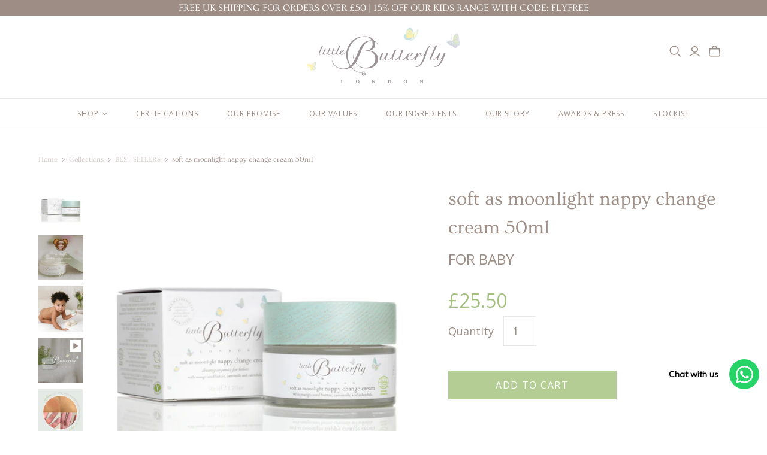

--- FILE ---
content_type: text/html; charset=utf-8
request_url: https://littlebutterflylondon.com/collections/best-sellers/products/nappy-cream
body_size: 37411
content:
<!DOCTYPE html>
<html class="no-js no-touch">
<head>
  <!-- Google Tag Manager -->
<script>(function(w,d,s,l,i){w[l]=w[l]||[];w[l].push({'gtm.start':
new Date().getTime(),event:'gtm.js'});var f=d.getElementsByTagName(s)[0],
j=d.createElement(s),dl=l!='dataLayer'?'&l='+l:'';j.async=true;j.src=
'https://www.googletagmanager.com/gtm.js?id='+i+dl;f.parentNode.insertBefore(j,f);
})(window,document,'script','dataLayer','GTM-TDQJ3R9');</script>
<!-- End Google Tag Manager -->
  <meta name=“facebook-domain-verification” content=“s86rlxjfclzny1t4azp2ydavi5e4yd” />
  <meta charset="utf-8">
  <meta http-equiv="X-UA-Compatible" content="IE=edge">
  <meta name="viewport" content="width=device-width" />


<title>Best Nappy Change Cream for Soothing Care - All Natural</title>


  
    <meta name="description" content="Looking for a soothing nappy cream? Our natural formula protects and heals, providing relief and comfort for your baby&#39;s delicate skin.">
  

  <link href="//littlebutterflylondon.com/cdn/shop/t/19/assets/theme.scss.css?v=27549056872259129351762279157" rel="stylesheet" type="text/css" media="all" />

  
  <link rel="shortcut icon" href="//littlebutterflylondon.com/cdn/shop/files/LITTLE-BUTTERFLY_C_32x32.png?v=1624292972" type="image/png">


  
    <link rel="canonical" href="https://littlebutterflylondon.com/products/nappy-cream" />
  

  















<meta property="og:site_name" content="Little Butterfly London">
<meta property="og:url" content="https://littlebutterflylondon.com/products/nappy-cream">
<meta property="og:title" content="soft as moonlight nappy change cream 50ml">
<meta property="og:type" content="website">
<meta property="og:description" content="Looking for a soothing nappy cream? Our natural formula protects and heals, providing relief and comfort for your baby&#39;s delicate skin.">




    
    
    

    
    
    <meta
      property="og:image"
      content="https://littlebutterflylondon.com/cdn/shop/products/Soft_as_Moonlight_Nappy_Change_Cream_Product_Carton_1200x1200.jpg?v=1633625058"
    />
    <meta
      property="og:image:secure_url"
      content="https://littlebutterflylondon.com/cdn/shop/products/Soft_as_Moonlight_Nappy_Change_Cream_Product_Carton_1200x1200.jpg?v=1633625058"
    />
    <meta property="og:image:width" content="1200" />
    <meta property="og:image:height" content="1200" />
    
    
    <meta property="og:image:alt" content="Soft as Moonlight Nappy Change Cream (50ml) for Baby's Comfort" />
  









  <meta name="twitter:site" content="@https://x.com/LittleBLondon">








<meta name="twitter:title" content="Best Nappy Change Cream for Soothing Care - All Natural">
<meta name="twitter:description" content="Looking for a soothing nappy cream? Our natural formula protects and heals, providing relief and comfort for your baby&#39;s delicate skin.">


    
    
    
      
      
      <meta name="twitter:card" content="summary">
    
    
    <meta
      property="twitter:image"
      content="https://littlebutterflylondon.com/cdn/shop/products/Soft_as_Moonlight_Nappy_Change_Cream_Product_Carton_1200x1200_crop_center.jpg?v=1633625058"
    />
    <meta property="twitter:image:width" content="1200" />
    <meta property="twitter:image:height" content="1200" />
    
    
    <meta property="twitter:image:alt" content="Soft as Moonlight Nappy Change Cream (50ml) for Baby&#39;s Comfort" />
  


  
  

<script>window.performance && window.performance.mark && window.performance.mark('shopify.content_for_header.start');</script><meta name="google-site-verification" content="FecU03KIC_S01rWlJT7yHUN-6AmTGZLbH6n7S4ew_lw">
<meta name="facebook-domain-verification" content="yesb6b7v331gd98aspdigt1beld74f">
<meta id="shopify-digital-wallet" name="shopify-digital-wallet" content="/38041387141/digital_wallets/dialog">
<meta name="shopify-checkout-api-token" content="53392e8bcacf62692e41f981a67688a6">
<meta id="in-context-paypal-metadata" data-shop-id="38041387141" data-venmo-supported="false" data-environment="production" data-locale="en_US" data-paypal-v4="true" data-currency="GBP">
<link rel="alternate" type="application/json+oembed" href="https://littlebutterflylondon.com/products/nappy-cream.oembed">
<script async="async" src="/checkouts/internal/preloads.js?locale=en-GB"></script>
<link rel="preconnect" href="https://shop.app" crossorigin="anonymous">
<script async="async" src="https://shop.app/checkouts/internal/preloads.js?locale=en-GB&shop_id=38041387141" crossorigin="anonymous"></script>
<script id="apple-pay-shop-capabilities" type="application/json">{"shopId":38041387141,"countryCode":"GB","currencyCode":"GBP","merchantCapabilities":["supports3DS"],"merchantId":"gid:\/\/shopify\/Shop\/38041387141","merchantName":"Little Butterfly London","requiredBillingContactFields":["postalAddress","email","phone"],"requiredShippingContactFields":["postalAddress","email","phone"],"shippingType":"shipping","supportedNetworks":["visa","maestro","masterCard","amex","discover","elo"],"total":{"type":"pending","label":"Little Butterfly London","amount":"1.00"},"shopifyPaymentsEnabled":true,"supportsSubscriptions":true}</script>
<script id="shopify-features" type="application/json">{"accessToken":"53392e8bcacf62692e41f981a67688a6","betas":["rich-media-storefront-analytics"],"domain":"littlebutterflylondon.com","predictiveSearch":true,"shopId":38041387141,"locale":"en"}</script>
<script>var Shopify = Shopify || {};
Shopify.shop = "littlebutterflylondon.myshopify.com";
Shopify.locale = "en";
Shopify.currency = {"active":"GBP","rate":"1.0"};
Shopify.country = "GB";
Shopify.theme = {"name":"Kids-range","id":176568271224,"schema_name":"Atlantic","schema_version":"14.3.0","theme_store_id":566,"role":"main"};
Shopify.theme.handle = "null";
Shopify.theme.style = {"id":null,"handle":null};
Shopify.cdnHost = "littlebutterflylondon.com/cdn";
Shopify.routes = Shopify.routes || {};
Shopify.routes.root = "/";</script>
<script type="module">!function(o){(o.Shopify=o.Shopify||{}).modules=!0}(window);</script>
<script>!function(o){function n(){var o=[];function n(){o.push(Array.prototype.slice.apply(arguments))}return n.q=o,n}var t=o.Shopify=o.Shopify||{};t.loadFeatures=n(),t.autoloadFeatures=n()}(window);</script>
<script>
  window.ShopifyPay = window.ShopifyPay || {};
  window.ShopifyPay.apiHost = "shop.app\/pay";
  window.ShopifyPay.redirectState = null;
</script>
<script id="shop-js-analytics" type="application/json">{"pageType":"product"}</script>
<script defer="defer" async type="module" src="//littlebutterflylondon.com/cdn/shopifycloud/shop-js/modules/v2/client.init-shop-cart-sync_C5BV16lS.en.esm.js"></script>
<script defer="defer" async type="module" src="//littlebutterflylondon.com/cdn/shopifycloud/shop-js/modules/v2/chunk.common_CygWptCX.esm.js"></script>
<script type="module">
  await import("//littlebutterflylondon.com/cdn/shopifycloud/shop-js/modules/v2/client.init-shop-cart-sync_C5BV16lS.en.esm.js");
await import("//littlebutterflylondon.com/cdn/shopifycloud/shop-js/modules/v2/chunk.common_CygWptCX.esm.js");

  window.Shopify.SignInWithShop?.initShopCartSync?.({"fedCMEnabled":true,"windoidEnabled":true});

</script>
<script>
  window.Shopify = window.Shopify || {};
  if (!window.Shopify.featureAssets) window.Shopify.featureAssets = {};
  window.Shopify.featureAssets['shop-js'] = {"shop-cart-sync":["modules/v2/client.shop-cart-sync_ZFArdW7E.en.esm.js","modules/v2/chunk.common_CygWptCX.esm.js"],"init-fed-cm":["modules/v2/client.init-fed-cm_CmiC4vf6.en.esm.js","modules/v2/chunk.common_CygWptCX.esm.js"],"shop-button":["modules/v2/client.shop-button_tlx5R9nI.en.esm.js","modules/v2/chunk.common_CygWptCX.esm.js"],"shop-cash-offers":["modules/v2/client.shop-cash-offers_DOA2yAJr.en.esm.js","modules/v2/chunk.common_CygWptCX.esm.js","modules/v2/chunk.modal_D71HUcav.esm.js"],"init-windoid":["modules/v2/client.init-windoid_sURxWdc1.en.esm.js","modules/v2/chunk.common_CygWptCX.esm.js"],"shop-toast-manager":["modules/v2/client.shop-toast-manager_ClPi3nE9.en.esm.js","modules/v2/chunk.common_CygWptCX.esm.js"],"init-shop-email-lookup-coordinator":["modules/v2/client.init-shop-email-lookup-coordinator_B8hsDcYM.en.esm.js","modules/v2/chunk.common_CygWptCX.esm.js"],"init-shop-cart-sync":["modules/v2/client.init-shop-cart-sync_C5BV16lS.en.esm.js","modules/v2/chunk.common_CygWptCX.esm.js"],"avatar":["modules/v2/client.avatar_BTnouDA3.en.esm.js"],"pay-button":["modules/v2/client.pay-button_FdsNuTd3.en.esm.js","modules/v2/chunk.common_CygWptCX.esm.js"],"init-customer-accounts":["modules/v2/client.init-customer-accounts_DxDtT_ad.en.esm.js","modules/v2/client.shop-login-button_C5VAVYt1.en.esm.js","modules/v2/chunk.common_CygWptCX.esm.js","modules/v2/chunk.modal_D71HUcav.esm.js"],"init-shop-for-new-customer-accounts":["modules/v2/client.init-shop-for-new-customer-accounts_ChsxoAhi.en.esm.js","modules/v2/client.shop-login-button_C5VAVYt1.en.esm.js","modules/v2/chunk.common_CygWptCX.esm.js","modules/v2/chunk.modal_D71HUcav.esm.js"],"shop-login-button":["modules/v2/client.shop-login-button_C5VAVYt1.en.esm.js","modules/v2/chunk.common_CygWptCX.esm.js","modules/v2/chunk.modal_D71HUcav.esm.js"],"init-customer-accounts-sign-up":["modules/v2/client.init-customer-accounts-sign-up_CPSyQ0Tj.en.esm.js","modules/v2/client.shop-login-button_C5VAVYt1.en.esm.js","modules/v2/chunk.common_CygWptCX.esm.js","modules/v2/chunk.modal_D71HUcav.esm.js"],"shop-follow-button":["modules/v2/client.shop-follow-button_Cva4Ekp9.en.esm.js","modules/v2/chunk.common_CygWptCX.esm.js","modules/v2/chunk.modal_D71HUcav.esm.js"],"checkout-modal":["modules/v2/client.checkout-modal_BPM8l0SH.en.esm.js","modules/v2/chunk.common_CygWptCX.esm.js","modules/v2/chunk.modal_D71HUcav.esm.js"],"lead-capture":["modules/v2/client.lead-capture_Bi8yE_yS.en.esm.js","modules/v2/chunk.common_CygWptCX.esm.js","modules/v2/chunk.modal_D71HUcav.esm.js"],"shop-login":["modules/v2/client.shop-login_D6lNrXab.en.esm.js","modules/v2/chunk.common_CygWptCX.esm.js","modules/v2/chunk.modal_D71HUcav.esm.js"],"payment-terms":["modules/v2/client.payment-terms_CZxnsJam.en.esm.js","modules/v2/chunk.common_CygWptCX.esm.js","modules/v2/chunk.modal_D71HUcav.esm.js"]};
</script>
<script>(function() {
  var isLoaded = false;
  function asyncLoad() {
    if (isLoaded) return;
    isLoaded = true;
    var urls = ["https:\/\/www.paypal.com\/tagmanager\/pptm.js?id=4eb3083c-eceb-4181-8e02-5e11d22edf16\u0026shop=littlebutterflylondon.myshopify.com","https:\/\/chimpstatic.com\/mcjs-connected\/js\/users\/7a6bdc92500e00424c0298591\/a77356b35c47a66cb694baea1.js?shop=littlebutterflylondon.myshopify.com","https:\/\/cdn1.stamped.io\/files\/widget.min.js?shop=littlebutterflylondon.myshopify.com","https:\/\/app.avada.io\/avada-sdk.min.js?shop=littlebutterflylondon.myshopify.com","https:\/\/cdn.shopify.com\/s\/files\/1\/0033\/3538\/9233\/files\/pushdaddy_a7.js?shop=littlebutterflylondon.myshopify.com","https:\/\/storage.nfcube.com\/instafeed-ef3153b19c2e2beb89938eebe6eea914.js?shop=littlebutterflylondon.myshopify.com","https:\/\/shy.elfsight.com\/p\/platform.js?shop=littlebutterflylondon.myshopify.com"];
    for (var i = 0; i < urls.length; i++) {
      var s = document.createElement('script');
      s.type = 'text/javascript';
      s.async = true;
      s.src = urls[i];
      var x = document.getElementsByTagName('script')[0];
      x.parentNode.insertBefore(s, x);
    }
  };
  if(window.attachEvent) {
    window.attachEvent('onload', asyncLoad);
  } else {
    window.addEventListener('load', asyncLoad, false);
  }
})();</script>
<script id="__st">var __st={"a":38041387141,"offset":0,"reqid":"bcef016d-f155-4571-a2a9-6169f0083caa-1768795242","pageurl":"littlebutterflylondon.com\/collections\/best-sellers\/products\/nappy-cream","u":"62e60c450d53","p":"product","rtyp":"product","rid":5027045343365};</script>
<script>window.ShopifyPaypalV4VisibilityTracking = true;</script>
<script id="captcha-bootstrap">!function(){'use strict';const t='contact',e='account',n='new_comment',o=[[t,t],['blogs',n],['comments',n],[t,'customer']],c=[[e,'customer_login'],[e,'guest_login'],[e,'recover_customer_password'],[e,'create_customer']],r=t=>t.map((([t,e])=>`form[action*='/${t}']:not([data-nocaptcha='true']) input[name='form_type'][value='${e}']`)).join(','),a=t=>()=>t?[...document.querySelectorAll(t)].map((t=>t.form)):[];function s(){const t=[...o],e=r(t);return a(e)}const i='password',u='form_key',d=['recaptcha-v3-token','g-recaptcha-response','h-captcha-response',i],f=()=>{try{return window.sessionStorage}catch{return}},m='__shopify_v',_=t=>t.elements[u];function p(t,e,n=!1){try{const o=window.sessionStorage,c=JSON.parse(o.getItem(e)),{data:r}=function(t){const{data:e,action:n}=t;return t[m]||n?{data:e,action:n}:{data:t,action:n}}(c);for(const[e,n]of Object.entries(r))t.elements[e]&&(t.elements[e].value=n);n&&o.removeItem(e)}catch(o){console.error('form repopulation failed',{error:o})}}const l='form_type',E='cptcha';function T(t){t.dataset[E]=!0}const w=window,h=w.document,L='Shopify',v='ce_forms',y='captcha';let A=!1;((t,e)=>{const n=(g='f06e6c50-85a8-45c8-87d0-21a2b65856fe',I='https://cdn.shopify.com/shopifycloud/storefront-forms-hcaptcha/ce_storefront_forms_captcha_hcaptcha.v1.5.2.iife.js',D={infoText:'Protected by hCaptcha',privacyText:'Privacy',termsText:'Terms'},(t,e,n)=>{const o=w[L][v],c=o.bindForm;if(c)return c(t,g,e,D).then(n);var r;o.q.push([[t,g,e,D],n]),r=I,A||(h.body.append(Object.assign(h.createElement('script'),{id:'captcha-provider',async:!0,src:r})),A=!0)});var g,I,D;w[L]=w[L]||{},w[L][v]=w[L][v]||{},w[L][v].q=[],w[L][y]=w[L][y]||{},w[L][y].protect=function(t,e){n(t,void 0,e),T(t)},Object.freeze(w[L][y]),function(t,e,n,w,h,L){const[v,y,A,g]=function(t,e,n){const i=e?o:[],u=t?c:[],d=[...i,...u],f=r(d),m=r(i),_=r(d.filter((([t,e])=>n.includes(e))));return[a(f),a(m),a(_),s()]}(w,h,L),I=t=>{const e=t.target;return e instanceof HTMLFormElement?e:e&&e.form},D=t=>v().includes(t);t.addEventListener('submit',(t=>{const e=I(t);if(!e)return;const n=D(e)&&!e.dataset.hcaptchaBound&&!e.dataset.recaptchaBound,o=_(e),c=g().includes(e)&&(!o||!o.value);(n||c)&&t.preventDefault(),c&&!n&&(function(t){try{if(!f())return;!function(t){const e=f();if(!e)return;const n=_(t);if(!n)return;const o=n.value;o&&e.removeItem(o)}(t);const e=Array.from(Array(32),(()=>Math.random().toString(36)[2])).join('');!function(t,e){_(t)||t.append(Object.assign(document.createElement('input'),{type:'hidden',name:u})),t.elements[u].value=e}(t,e),function(t,e){const n=f();if(!n)return;const o=[...t.querySelectorAll(`input[type='${i}']`)].map((({name:t})=>t)),c=[...d,...o],r={};for(const[a,s]of new FormData(t).entries())c.includes(a)||(r[a]=s);n.setItem(e,JSON.stringify({[m]:1,action:t.action,data:r}))}(t,e)}catch(e){console.error('failed to persist form',e)}}(e),e.submit())}));const S=(t,e)=>{t&&!t.dataset[E]&&(n(t,e.some((e=>e===t))),T(t))};for(const o of['focusin','change'])t.addEventListener(o,(t=>{const e=I(t);D(e)&&S(e,y())}));const B=e.get('form_key'),M=e.get(l),P=B&&M;t.addEventListener('DOMContentLoaded',(()=>{const t=y();if(P)for(const e of t)e.elements[l].value===M&&p(e,B);[...new Set([...A(),...v().filter((t=>'true'===t.dataset.shopifyCaptcha))])].forEach((e=>S(e,t)))}))}(h,new URLSearchParams(w.location.search),n,t,e,['guest_login'])})(!0,!0)}();</script>
<script integrity="sha256-4kQ18oKyAcykRKYeNunJcIwy7WH5gtpwJnB7kiuLZ1E=" data-source-attribution="shopify.loadfeatures" defer="defer" src="//littlebutterflylondon.com/cdn/shopifycloud/storefront/assets/storefront/load_feature-a0a9edcb.js" crossorigin="anonymous"></script>
<script crossorigin="anonymous" defer="defer" src="//littlebutterflylondon.com/cdn/shopifycloud/storefront/assets/shopify_pay/storefront-65b4c6d7.js?v=20250812"></script>
<script data-source-attribution="shopify.dynamic_checkout.dynamic.init">var Shopify=Shopify||{};Shopify.PaymentButton=Shopify.PaymentButton||{isStorefrontPortableWallets:!0,init:function(){window.Shopify.PaymentButton.init=function(){};var t=document.createElement("script");t.src="https://littlebutterflylondon.com/cdn/shopifycloud/portable-wallets/latest/portable-wallets.en.js",t.type="module",document.head.appendChild(t)}};
</script>
<script data-source-attribution="shopify.dynamic_checkout.buyer_consent">
  function portableWalletsHideBuyerConsent(e){var t=document.getElementById("shopify-buyer-consent"),n=document.getElementById("shopify-subscription-policy-button");t&&n&&(t.classList.add("hidden"),t.setAttribute("aria-hidden","true"),n.removeEventListener("click",e))}function portableWalletsShowBuyerConsent(e){var t=document.getElementById("shopify-buyer-consent"),n=document.getElementById("shopify-subscription-policy-button");t&&n&&(t.classList.remove("hidden"),t.removeAttribute("aria-hidden"),n.addEventListener("click",e))}window.Shopify?.PaymentButton&&(window.Shopify.PaymentButton.hideBuyerConsent=portableWalletsHideBuyerConsent,window.Shopify.PaymentButton.showBuyerConsent=portableWalletsShowBuyerConsent);
</script>
<script data-source-attribution="shopify.dynamic_checkout.cart.bootstrap">document.addEventListener("DOMContentLoaded",(function(){function t(){return document.querySelector("shopify-accelerated-checkout-cart, shopify-accelerated-checkout")}if(t())Shopify.PaymentButton.init();else{new MutationObserver((function(e,n){t()&&(Shopify.PaymentButton.init(),n.disconnect())})).observe(document.body,{childList:!0,subtree:!0})}}));
</script>
<link id="shopify-accelerated-checkout-styles" rel="stylesheet" media="screen" href="https://littlebutterflylondon.com/cdn/shopifycloud/portable-wallets/latest/accelerated-checkout-backwards-compat.css" crossorigin="anonymous">
<style id="shopify-accelerated-checkout-cart">
        #shopify-buyer-consent {
  margin-top: 1em;
  display: inline-block;
  width: 100%;
}

#shopify-buyer-consent.hidden {
  display: none;
}

#shopify-subscription-policy-button {
  background: none;
  border: none;
  padding: 0;
  text-decoration: underline;
  font-size: inherit;
  cursor: pointer;
}

#shopify-subscription-policy-button::before {
  box-shadow: none;
}

      </style>

<script>window.performance && window.performance.mark && window.performance.mark('shopify.content_for_header.end');</script>

<script>
          var currentScript = document.currentScript || document.scripts[document.scripts.length - 1];
          var boldVariantIds =[34070573908101];
          var boldProductHandle ="nappy-cream";
          var BOLD = BOLD || {};
          BOLD.products = BOLD.products || {};
          BOLD.variant_lookup = BOLD.variant_lookup || {};
          if (window.BOLD && !BOLD.common) {
              BOLD.common = BOLD.common || {};
              BOLD.common.Shopify = BOLD.common.Shopify || {};
              window.BOLD.common.Shopify.products = window.BOLD.common.Shopify.products || {};
              window.BOLD.common.Shopify.variants = window.BOLD.common.Shopify.variants || {};
              window.BOLD.common.Shopify.handles = window.BOLD.common.Shopify.handles || {};
              window.BOLD.common.Shopify.saveProduct = function (handle, product) {
                  if (typeof handle === 'string' && typeof window.BOLD.common.Shopify.products[handle] === 'undefined') {
                      if (typeof product === 'number') {
                          window.BOLD.common.Shopify.handles[product] = handle;
                          product = { id: product };
                      }
                      window.BOLD.common.Shopify.products[handle] = product;
                  }
              };
              window.BOLD.common.Shopify.saveVariant = function (variant_id, variant) {
                  if (typeof variant_id === 'number' && typeof window.BOLD.common.Shopify.variants[variant_id] === 'undefined') {
                      window.BOLD.common.Shopify.variants[variant_id] = variant;
                  }
              };
          }

          for (var boldIndex = 0; boldIndex < boldVariantIds.length; boldIndex = boldIndex + 1) {
            BOLD.variant_lookup[boldVariantIds[boldIndex]] = boldProductHandle;
          }

          BOLD.products[boldProductHandle] ={
    "id":5027045343365,
    "title":"soft as moonlight nappy change cream 50ml","handle":"nappy-cream",
    "description":"\u003cstyle type=\"text\/css\"\u003e\u003c!--\ntd {border: 1px solid #cccccc;}br {mso-data-placement:same-cell;}\n--\u003e\u003c\/style\u003e\n\u003ch2\u003e\u003cspan\u003ecarefree comfort - repair \u0026amp; heal with our nurturing nappy cream\u003c\/span\u003e\u003c\/h2\u003e\n\u003cp\u003eLavishly formulated and effective yet gentle, this organic-certified nappy change cream is one of the hero products amongst the Little Butterfly London range.\u003c\/p\u003e\n\u003cp\u003eNurturing mango seed, shea and cocoa butters combat dry skin, soften and calm, while vitamin-rich cucumber seed, peach and apricot kernel oils help to maintain the skin’s healthy moisture levels and support the barrier function. Anti-inflammatory oat kernel, calendula and chamomile help to relieve discomfort and soothe redness and irritation, as softening buttermilk nourishes and conditions the skin ever so gently. Lightly antiseptic zinc forms a protective barrier around the skin and promotes the healing of chapped skin and nappy rash. Vitamins and anti-oxidants gently sweep away free radicals, helping to prevent inflammation leaving any tender skin or nappy area calm, content and oh-so comfortable.\u003c\/p\u003e\n\u003cdiv style=\"text-align: left;\"\u003e\u003cimg style=\"float: none;\" alt=\"Eco-Certified Gentle Ingredients\" src=\"https:\/\/cdn.shopify.com\/s\/files\/1\/0380\/4138\/7141\/files\/soft-moonlight-certifications_480x480.jpg?v=1725910648\"\u003e\u003c\/div\u003e\n\u003cul class=\"tabs\"\u003e\n\u003cli class=\"active\"\u003eHow to use\u003c\/li\u003e\n\u003cli\u003eIngredients\u003c\/li\u003e\n\u003c\/ul\u003e\n\u003cul class=\"tabs-content\"\u003e\n\u003cli class=\"active\"\u003e\n\u003cp\u003eAfter changing, smooth sparingly on to baby’s clean, dry nappy area.\u003c\/p\u003e\n\u003cp\u003eFor external use only • Avoid contact with eyes\u003c\/p\u003e\n\u003c\/li\u003e\n\u003cli\u003e\n\u003cp\u003eRicinus Communis (Castor) Seed Oil*, Glyceryl Stearate, Prunus Persica (Peach) Kernel Oil*, Prunus Armeniaca (Apricot) Kernel Oil*, Zinc Oxide, Cera Alba (Beeswax), Vitis Vinifera (Grape) Seed Oil*, Prunus Amygdalus Dulcis (Sweet Almond) Oil, Anthemis Nobilis (Camomile) Flower Oil, Butyrospermum Parkii (Shea) Butter*, Theobroma Cacao (Cocoa) Seed Butter*, Calendula Officinalis Flower*, Tocopherol (Vitamin E), Aqua (Purified Water), Cucumis Sativus (Cucumber) Oil, Mangifera Indica (Mango) Seed Butter, Oryza Sativa (Rice) Bran Oil, Glycerin, Avena Sativa (Oat) Kernel Meal Extract, Butyris Lac (Buttermilk) Powder, Potassium Sorbate, Sodium Benzoate, Limonene. *From Organic Farming          \u003c\/p\u003e\n\u003cp\u003e100 % of the total ingredients are from natural origin\u003c\/p\u003e\n\u003cp\u003e99.7 % of the total plant ingredients are from organic farming\u003c\/p\u003e\n\u003cp\u003e84.8 % of the total ingredients are from organic farming\u003c\/p\u003e\n\u003cp\u003eNatural and Organic Cosmetic certified by Ecocert Greenlife according to Ecocert Standard available at \u003ca href=\"http:\/\/cosmetics.ecocert.com\" rel=\"nofollow\"\u003ehttp:\/\/cosmetics.ecocert.com\u003c\/a\u003e\u003c\/p\u003e\n\u003c\/li\u003e\n\u003c\/ul\u003e",
    "published_at":"2020-05-11T04:32:00",
    "created_at":"2020-05-11T04:32:00",
    "vendor":"Little Butterfly London",
    "type":"FOR BABY",
    "tags":["travel sizes"],
    "price":2550,
    "price_min":2550,
    "price_max":2550,
    "price_varies":false,
    "compare_at_price":null,
    "compare_at_price_min":0,
    "compare_at_price_max":0,
    "compare_at_price_varies":true,
    "all_variant_ids":[34070573908101],
    "variants":[


{
  "id":34070573908101,
  "product_id":5027045343365,
  "product_handle":"nappy-cream",
  "title":"Default Title",
  "option1":"Default Title",
  "option2":null,
  "option3":null,
  "sku":"LBL003NC",
  "requires_shipping":true,
  "taxable":true,
  "featured_image":null,"image_id":null,
  "available":true,
  "name":"soft as moonlight nappy change cream 50ml - Default Title",
  "options":["Default Title"],
  "price":2550,
  "weight":0,
  "compare_at_price":null,
  "inventory_quantity":247,
  "inventory_management":"shopify",
  "inventory_policy":"continue",
  "inventory_in_cart":0,
  "inventory_remaining":247,
  "incoming":false,
  "next_incoming_date":null,
  "taxable":true,
  "barcode":"0700461059578"
}],
    "available":true,"images":["\/\/littlebutterflylondon.com\/cdn\/shop\/products\/Soft_as_Moonlight_Nappy_Change_Cream_Product_Carton.jpg?v=1633625058","\/\/littlebutterflylondon.com\/cdn\/shop\/files\/baby_nappycream_winner.png?v=1730805782","\/\/littlebutterflylondon.com\/cdn\/shop\/products\/Screenshot2023-03-07at14.27.52.png?v=1678200642","\/\/littlebutterflylondon.com\/cdn\/shop\/products\/combined-before-and-after-images.jpg?v=1683750963","\/\/littlebutterflylondon.com\/cdn\/shop\/products\/Nappy_Change_Cream_Texture_Overh_1MB.jpg?v=1683750963","\/\/littlebutterflylondon.com\/cdn\/shop\/products\/3.nappy_change_cream_texture_1000px.jpg?v=1683750963","\/\/littlebutterflylondon.com\/cdn\/shop\/products\/lblmombaby26.jpg?v=1683750963","\/\/littlebutterflylondon.com\/cdn\/shop\/products\/Nappy_change_cream.jpg?v=1683750963"],"featured_image":"\/\/littlebutterflylondon.com\/cdn\/shop\/products\/Soft_as_Moonlight_Nappy_Change_Cream_Product_Carton.jpg?v=1633625058",
    "options":["Title"],
    "url":"\/products\/nappy-cream"};var boldCSPMetafields = {};
          var boldTempProduct ={"id":5027045343365,"title":"soft as moonlight nappy change cream 50ml","handle":"nappy-cream","description":"\u003cstyle type=\"text\/css\"\u003e\u003c!--\ntd {border: 1px solid #cccccc;}br {mso-data-placement:same-cell;}\n--\u003e\u003c\/style\u003e\n\u003ch2\u003e\u003cspan\u003ecarefree comfort - repair \u0026amp; heal with our nurturing nappy cream\u003c\/span\u003e\u003c\/h2\u003e\n\u003cp\u003eLavishly formulated and effective yet gentle, this organic-certified nappy change cream is one of the hero products amongst the Little Butterfly London range.\u003c\/p\u003e\n\u003cp\u003eNurturing mango seed, shea and cocoa butters combat dry skin, soften and calm, while vitamin-rich cucumber seed, peach and apricot kernel oils help to maintain the skin’s healthy moisture levels and support the barrier function. Anti-inflammatory oat kernel, calendula and chamomile help to relieve discomfort and soothe redness and irritation, as softening buttermilk nourishes and conditions the skin ever so gently. Lightly antiseptic zinc forms a protective barrier around the skin and promotes the healing of chapped skin and nappy rash. Vitamins and anti-oxidants gently sweep away free radicals, helping to prevent inflammation leaving any tender skin or nappy area calm, content and oh-so comfortable.\u003c\/p\u003e\n\u003cdiv style=\"text-align: left;\"\u003e\u003cimg style=\"float: none;\" alt=\"Eco-Certified Gentle Ingredients\" src=\"https:\/\/cdn.shopify.com\/s\/files\/1\/0380\/4138\/7141\/files\/soft-moonlight-certifications_480x480.jpg?v=1725910648\"\u003e\u003c\/div\u003e\n\u003cul class=\"tabs\"\u003e\n\u003cli class=\"active\"\u003eHow to use\u003c\/li\u003e\n\u003cli\u003eIngredients\u003c\/li\u003e\n\u003c\/ul\u003e\n\u003cul class=\"tabs-content\"\u003e\n\u003cli class=\"active\"\u003e\n\u003cp\u003eAfter changing, smooth sparingly on to baby’s clean, dry nappy area.\u003c\/p\u003e\n\u003cp\u003eFor external use only • Avoid contact with eyes\u003c\/p\u003e\n\u003c\/li\u003e\n\u003cli\u003e\n\u003cp\u003eRicinus Communis (Castor) Seed Oil*, Glyceryl Stearate, Prunus Persica (Peach) Kernel Oil*, Prunus Armeniaca (Apricot) Kernel Oil*, Zinc Oxide, Cera Alba (Beeswax), Vitis Vinifera (Grape) Seed Oil*, Prunus Amygdalus Dulcis (Sweet Almond) Oil, Anthemis Nobilis (Camomile) Flower Oil, Butyrospermum Parkii (Shea) Butter*, Theobroma Cacao (Cocoa) Seed Butter*, Calendula Officinalis Flower*, Tocopherol (Vitamin E), Aqua (Purified Water), Cucumis Sativus (Cucumber) Oil, Mangifera Indica (Mango) Seed Butter, Oryza Sativa (Rice) Bran Oil, Glycerin, Avena Sativa (Oat) Kernel Meal Extract, Butyris Lac (Buttermilk) Powder, Potassium Sorbate, Sodium Benzoate, Limonene. *From Organic Farming          \u003c\/p\u003e\n\u003cp\u003e100 % of the total ingredients are from natural origin\u003c\/p\u003e\n\u003cp\u003e99.7 % of the total plant ingredients are from organic farming\u003c\/p\u003e\n\u003cp\u003e84.8 % of the total ingredients are from organic farming\u003c\/p\u003e\n\u003cp\u003eNatural and Organic Cosmetic certified by Ecocert Greenlife according to Ecocert Standard available at \u003ca href=\"http:\/\/cosmetics.ecocert.com\" rel=\"nofollow\"\u003ehttp:\/\/cosmetics.ecocert.com\u003c\/a\u003e\u003c\/p\u003e\n\u003c\/li\u003e\n\u003c\/ul\u003e","published_at":"2020-05-11T04:32:00+01:00","created_at":"2020-05-11T04:32:00+01:00","vendor":"Little Butterfly London","type":"FOR BABY","tags":["travel sizes"],"price":2550,"price_min":2550,"price_max":2550,"available":true,"price_varies":false,"compare_at_price":null,"compare_at_price_min":0,"compare_at_price_max":0,"compare_at_price_varies":false,"variants":[{"id":34070573908101,"title":"Default Title","option1":"Default Title","option2":null,"option3":null,"sku":"LBL003NC","requires_shipping":true,"taxable":true,"featured_image":null,"available":true,"name":"soft as moonlight nappy change cream 50ml","public_title":null,"options":["Default Title"],"price":2550,"weight":0,"compare_at_price":null,"inventory_management":"shopify","barcode":"0700461059578","requires_selling_plan":false,"selling_plan_allocations":[{"price_adjustments":[{"position":1,"price":2295}],"price":2295,"compare_at_price":2550,"per_delivery_price":2295,"selling_plan_id":711650345336,"selling_plan_group_id":"1f5947fb9fcb3f9ca996bd5f5f579576bd76d070"},{"price_adjustments":[{"position":1,"price":2295}],"price":2295,"compare_at_price":2550,"per_delivery_price":2295,"selling_plan_id":711650378104,"selling_plan_group_id":"54124dde8db3440e283d11790430392353b44b9e"},{"price_adjustments":[{"position":1,"price":2423}],"price":2423,"compare_at_price":2550,"per_delivery_price":2423,"selling_plan_id":711650410872,"selling_plan_group_id":"33885e99eea93134ca7ec60c29854416c8ce2e79"}]}],"images":["\/\/littlebutterflylondon.com\/cdn\/shop\/products\/Soft_as_Moonlight_Nappy_Change_Cream_Product_Carton.jpg?v=1633625058","\/\/littlebutterflylondon.com\/cdn\/shop\/files\/baby_nappycream_winner.png?v=1730805782","\/\/littlebutterflylondon.com\/cdn\/shop\/products\/Screenshot2023-03-07at14.27.52.png?v=1678200642","\/\/littlebutterflylondon.com\/cdn\/shop\/products\/combined-before-and-after-images.jpg?v=1683750963","\/\/littlebutterflylondon.com\/cdn\/shop\/products\/Nappy_Change_Cream_Texture_Overh_1MB.jpg?v=1683750963","\/\/littlebutterflylondon.com\/cdn\/shop\/products\/3.nappy_change_cream_texture_1000px.jpg?v=1683750963","\/\/littlebutterflylondon.com\/cdn\/shop\/products\/lblmombaby26.jpg?v=1683750963","\/\/littlebutterflylondon.com\/cdn\/shop\/products\/Nappy_change_cream.jpg?v=1683750963"],"featured_image":"\/\/littlebutterflylondon.com\/cdn\/shop\/products\/Soft_as_Moonlight_Nappy_Change_Cream_Product_Carton.jpg?v=1633625058","options":["Title"],"media":[{"alt":"Soft as Moonlight Nappy Change Cream (50ml) for Baby's Comfort","id":8506585317509,"position":1,"preview_image":{"aspect_ratio":1.0,"height":1800,"width":1800,"src":"\/\/littlebutterflylondon.com\/cdn\/shop\/products\/Soft_as_Moonlight_Nappy_Change_Cream_Product_Carton.jpg?v=1633625058"},"aspect_ratio":1.0,"height":1800,"media_type":"image","src":"\/\/littlebutterflylondon.com\/cdn\/shop\/products\/Soft_as_Moonlight_Nappy_Change_Cream_Product_Carton.jpg?v=1633625058","width":1800},{"alt":null,"id":62726686343544,"position":2,"preview_image":{"aspect_ratio":1.0,"height":1080,"width":1080,"src":"\/\/littlebutterflylondon.com\/cdn\/shop\/files\/baby_nappycream_winner.png?v=1730805782"},"aspect_ratio":1.0,"height":1080,"media_type":"image","src":"\/\/littlebutterflylondon.com\/cdn\/shop\/files\/baby_nappycream_winner.png?v=1730805782","width":1080},{"alt":null,"id":22859982045317,"position":3,"preview_image":{"aspect_ratio":0.981,"height":529,"width":519,"src":"\/\/littlebutterflylondon.com\/cdn\/shop\/products\/Screenshot2023-03-07at14.27.52.png?v=1678200642"},"aspect_ratio":0.981,"height":529,"media_type":"image","src":"\/\/littlebutterflylondon.com\/cdn\/shop\/products\/Screenshot2023-03-07at14.27.52.png?v=1678200642","width":519},{"alt":null,"id":23009173274757,"position":4,"preview_image":{"aspect_ratio":1.0,"height":1080,"width":1080,"src":"\/\/littlebutterflylondon.com\/cdn\/shop\/files\/preview_images\/03dc8b3996d14bfb993f0fae030a6e90.thumbnail.0000000000.jpg?v=1683750991"},"aspect_ratio":1.0,"duration":18600,"media_type":"video","sources":[{"format":"mp4","height":480,"mime_type":"video\/mp4","url":"\/\/littlebutterflylondon.com\/cdn\/shop\/videos\/c\/vp\/03dc8b3996d14bfb993f0fae030a6e90\/03dc8b3996d14bfb993f0fae030a6e90.SD-480p-1.5Mbps-14509001.mp4?v=0","width":480},{"format":"mp4","height":1080,"mime_type":"video\/mp4","url":"\/\/littlebutterflylondon.com\/cdn\/shop\/videos\/c\/vp\/03dc8b3996d14bfb993f0fae030a6e90\/03dc8b3996d14bfb993f0fae030a6e90.HD-1080p-7.2Mbps-14509001.mp4?v=0","width":1080},{"format":"mp4","height":720,"mime_type":"video\/mp4","url":"\/\/littlebutterflylondon.com\/cdn\/shop\/videos\/c\/vp\/03dc8b3996d14bfb993f0fae030a6e90\/03dc8b3996d14bfb993f0fae030a6e90.HD-720p-4.5Mbps-14509001.mp4?v=0","width":720},{"format":"m3u8","height":1080,"mime_type":"application\/x-mpegURL","url":"\/\/littlebutterflylondon.com\/cdn\/shop\/videos\/c\/vp\/03dc8b3996d14bfb993f0fae030a6e90\/03dc8b3996d14bfb993f0fae030a6e90.m3u8?v=0","width":1080}]},{"alt":"Before-and-After Skincare Comparison","id":20877421674629,"position":5,"preview_image":{"aspect_ratio":1.0,"height":595,"width":595,"src":"\/\/littlebutterflylondon.com\/cdn\/shop\/products\/combined-before-and-after-images.jpg?v=1683750963"},"aspect_ratio":1.0,"height":595,"media_type":"image","src":"\/\/littlebutterflylondon.com\/cdn\/shop\/products\/combined-before-and-after-images.jpg?v=1683750963","width":595},{"alt":"Nappy Change Cream","id":20187536326789,"position":6,"preview_image":{"aspect_ratio":1.0,"height":2362,"width":2362,"src":"\/\/littlebutterflylondon.com\/cdn\/shop\/products\/Nappy_Change_Cream_Texture_Overh_1MB.jpg?v=1683750963"},"aspect_ratio":1.0,"height":2362,"media_type":"image","src":"\/\/littlebutterflylondon.com\/cdn\/shop\/products\/Nappy_Change_Cream_Texture_Overh_1MB.jpg?v=1683750963","width":2362},{"alt":"Soft as Moonlight Nappy Change Cream (50ml) for Baby's Delicate Skin","id":9672760393861,"position":7,"preview_image":{"aspect_ratio":1.0,"height":1000,"width":1000,"src":"\/\/littlebutterflylondon.com\/cdn\/shop\/products\/3.nappy_change_cream_texture_1000px.jpg?v=1683750963"},"aspect_ratio":1.0,"height":1000,"media_type":"image","src":"\/\/littlebutterflylondon.com\/cdn\/shop\/products\/3.nappy_change_cream_texture_1000px.jpg?v=1683750963","width":1000},{"alt":"Soft as Moonlight Nappy Change Cream (50ml) for Baby's Tender Skin","id":8842050470021,"position":8,"preview_image":{"aspect_ratio":1.011,"height":741,"width":749,"src":"\/\/littlebutterflylondon.com\/cdn\/shop\/products\/lblmombaby26.jpg?v=1683750963"},"aspect_ratio":1.011,"height":741,"media_type":"image","src":"\/\/littlebutterflylondon.com\/cdn\/shop\/products\/lblmombaby26.jpg?v=1683750963","width":749},{"alt":"Nappy Change Cream Product","id":9003458953349,"position":9,"preview_image":{"aspect_ratio":1.0,"height":2936,"width":2936,"src":"\/\/littlebutterflylondon.com\/cdn\/shop\/products\/Nappy_change_cream.jpg?v=1683750963"},"aspect_ratio":1.0,"height":2936,"media_type":"image","src":"\/\/littlebutterflylondon.com\/cdn\/shop\/products\/Nappy_change_cream.jpg?v=1683750963","width":2936}],"requires_selling_plan":false,"selling_plan_groups":[{"id":"54124dde8db3440e283d11790430392353b44b9e","name":"2 Months Subscription","options":[{"name":"2 Monthly(s)","position":1,"values":["2 Monthly(s)"]}],"selling_plans":[{"id":711650378104,"name":"2 Months Subscription","description":"\u003cul\u003e\u003cli\u003eGet additional \u003cb\u003e10%\u003c\/b\u003e discount\u003c\/li\u003e\u003cli\u003eSkip, edit, or cancel anytime\u003c\/li\u003e\u003cli\u003eDelivered every 2 Months\u003c\/li\u003e\u003c\/ul\u003e","options":[{"name":"2 Monthly(s)","position":1,"value":"2 Monthly(s)"}],"recurring_deliveries":true,"price_adjustments":[{"order_count":null,"position":1,"value_type":"percentage","value":10}],"checkout_charge":{"value_type":"percentage","value":100}}],"app_id":null},{"id":"33885e99eea93134ca7ec60c29854416c8ce2e79","name":"3 Months Subscription","options":[{"name":"3 Monthly(s)","position":1,"values":["3 Monthly(s)"]}],"selling_plans":[{"id":711650410872,"name":"3 Months Subscription","description":"\u003cul\u003e\u003cli\u003eGet additional \u003cb\u003e5%\u003c\/b\u003e discount\u003c\/li\u003e\u003cli\u003eSkip, edit, or cancel anytime\u003c\/li\u003e\u003cli\u003eDelivered every 3 Months\u003c\/li\u003e\u003c\/ul\u003e","options":[{"name":"3 Monthly(s)","position":1,"value":"3 Monthly(s)"}],"recurring_deliveries":true,"price_adjustments":[{"order_count":null,"position":1,"value_type":"percentage","value":5}],"checkout_charge":{"value_type":"percentage","value":100}}],"app_id":null},{"id":"1f5947fb9fcb3f9ca996bd5f5f579576bd76d070","name":"Monthly Subscription","options":[{"name":"1 Monthly(s)","position":1,"values":["1 Monthly(s)"]}],"selling_plans":[{"id":711650345336,"name":"Monthly Subscription","description":"\u003cul\u003e\u003cli\u003eGet additional \u003cb\u003e10%\u003c\/b\u003e discount\u003c\/li\u003e\u003cli\u003eSkip, edit, or cancel anytime\u003c\/li\u003e\u003cli\u003eDelivered every 1 Month\u003c\/li\u003e\u003c\/ul\u003e","options":[{"name":"1 Monthly(s)","position":1,"value":"1 Monthly(s)"}],"recurring_deliveries":true,"price_adjustments":[{"order_count":null,"position":1,"value_type":"percentage","value":10}],"checkout_charge":{"value_type":"percentage","value":100}}],"app_id":null}],"content":"\u003cstyle type=\"text\/css\"\u003e\u003c!--\ntd {border: 1px solid #cccccc;}br {mso-data-placement:same-cell;}\n--\u003e\u003c\/style\u003e\n\u003ch2\u003e\u003cspan\u003ecarefree comfort - repair \u0026amp; heal with our nurturing nappy cream\u003c\/span\u003e\u003c\/h2\u003e\n\u003cp\u003eLavishly formulated and effective yet gentle, this organic-certified nappy change cream is one of the hero products amongst the Little Butterfly London range.\u003c\/p\u003e\n\u003cp\u003eNurturing mango seed, shea and cocoa butters combat dry skin, soften and calm, while vitamin-rich cucumber seed, peach and apricot kernel oils help to maintain the skin’s healthy moisture levels and support the barrier function. Anti-inflammatory oat kernel, calendula and chamomile help to relieve discomfort and soothe redness and irritation, as softening buttermilk nourishes and conditions the skin ever so gently. Lightly antiseptic zinc forms a protective barrier around the skin and promotes the healing of chapped skin and nappy rash. Vitamins and anti-oxidants gently sweep away free radicals, helping to prevent inflammation leaving any tender skin or nappy area calm, content and oh-so comfortable.\u003c\/p\u003e\n\u003cdiv style=\"text-align: left;\"\u003e\u003cimg style=\"float: none;\" alt=\"Eco-Certified Gentle Ingredients\" src=\"https:\/\/cdn.shopify.com\/s\/files\/1\/0380\/4138\/7141\/files\/soft-moonlight-certifications_480x480.jpg?v=1725910648\"\u003e\u003c\/div\u003e\n\u003cul class=\"tabs\"\u003e\n\u003cli class=\"active\"\u003eHow to use\u003c\/li\u003e\n\u003cli\u003eIngredients\u003c\/li\u003e\n\u003c\/ul\u003e\n\u003cul class=\"tabs-content\"\u003e\n\u003cli class=\"active\"\u003e\n\u003cp\u003eAfter changing, smooth sparingly on to baby’s clean, dry nappy area.\u003c\/p\u003e\n\u003cp\u003eFor external use only • Avoid contact with eyes\u003c\/p\u003e\n\u003c\/li\u003e\n\u003cli\u003e\n\u003cp\u003eRicinus Communis (Castor) Seed Oil*, Glyceryl Stearate, Prunus Persica (Peach) Kernel Oil*, Prunus Armeniaca (Apricot) Kernel Oil*, Zinc Oxide, Cera Alba (Beeswax), Vitis Vinifera (Grape) Seed Oil*, Prunus Amygdalus Dulcis (Sweet Almond) Oil, Anthemis Nobilis (Camomile) Flower Oil, Butyrospermum Parkii (Shea) Butter*, Theobroma Cacao (Cocoa) Seed Butter*, Calendula Officinalis Flower*, Tocopherol (Vitamin E), Aqua (Purified Water), Cucumis Sativus (Cucumber) Oil, Mangifera Indica (Mango) Seed Butter, Oryza Sativa (Rice) Bran Oil, Glycerin, Avena Sativa (Oat) Kernel Meal Extract, Butyris Lac (Buttermilk) Powder, Potassium Sorbate, Sodium Benzoate, Limonene. *From Organic Farming          \u003c\/p\u003e\n\u003cp\u003e100 % of the total ingredients are from natural origin\u003c\/p\u003e\n\u003cp\u003e99.7 % of the total plant ingredients are from organic farming\u003c\/p\u003e\n\u003cp\u003e84.8 % of the total ingredients are from organic farming\u003c\/p\u003e\n\u003cp\u003eNatural and Organic Cosmetic certified by Ecocert Greenlife according to Ecocert Standard available at \u003ca href=\"http:\/\/cosmetics.ecocert.com\" rel=\"nofollow\"\u003ehttp:\/\/cosmetics.ecocert.com\u003c\/a\u003e\u003c\/p\u003e\n\u003c\/li\u003e\n\u003c\/ul\u003e"};
          var bold_rp =[{}];
          if(boldTempProduct){
            window.BOLD.common.Shopify.saveProduct(boldTempProduct.handle, boldTempProduct.id);
            for (var boldIndex = 0; boldTempProduct && boldIndex < boldTempProduct.variants.length; boldIndex = boldIndex + 1){
              var rp_group_id = bold_rp[boldIndex].rp_group_id ? '' + bold_rp[boldIndex].rp_group_id : '';
              window.BOLD.common.Shopify.saveVariant(
                  boldTempProduct.variants[boldIndex].id,
                  {
                    product_id: boldTempProduct.id,
                    product_handle: boldTempProduct.handle,
                    price: boldTempProduct.variants[boldIndex].price,
                    group_id: rp_group_id,
                    csp_metafield: boldCSPMetafields[boldTempProduct.variants[boldIndex].id]
                  }
              );
            }
          }

          currentScript.parentNode.removeChild(currentScript);
        </script>
<script>window.BOLD = window.BOLD || {};
    window.BOLD.common = window.BOLD.common || {};
    window.BOLD.common.Shopify = window.BOLD.common.Shopify || {};
    window.BOLD.common.Shopify.shop = {
      domain: 'littlebutterflylondon.com',
      permanent_domain: 'littlebutterflylondon.myshopify.com',
      url: 'https://littlebutterflylondon.com',
      secure_url: 'https://littlebutterflylondon.com',
      money_format: "£{{amount}}",
      currency: "GBP"
    };
    window.BOLD.common.Shopify.customer = {
      id: null,
      tags: null,
    };
    window.BOLD.common.Shopify.cart = {"note":null,"attributes":{},"original_total_price":0,"total_price":0,"total_discount":0,"total_weight":0.0,"item_count":0,"items":[],"requires_shipping":false,"currency":"GBP","items_subtotal_price":0,"cart_level_discount_applications":[],"checkout_charge_amount":0};
    window.BOLD.common.template = 'product';window.BOLD.common.Shopify.formatMoney = function(money, format) {
        function n(t, e) {
            return "undefined" == typeof t ? e : t
        }
        function r(t, e, r, i) {
            if (e = n(e, 2),
                r = n(r, ","),
                i = n(i, "."),
            isNaN(t) || null == t)
                return 0;
            t = (t / 100).toFixed(e);
            var o = t.split(".")
                , a = o[0].replace(/(\d)(?=(\d\d\d)+(?!\d))/g, "$1" + r)
                , s = o[1] ? i + o[1] : "";
            return a + s
        }
        "string" == typeof money && (money = money.replace(".", ""));
        var i = ""
            , o = /\{\{\s*(\w+)\s*\}\}/
            , a = format || window.BOLD.common.Shopify.shop.money_format || window.Shopify.money_format || "$ {{ amount }}";
        switch (a.match(o)[1]) {
            case "amount":
                i = r(money, 2, ",", ".");
                break;
            case "amount_no_decimals":
                i = r(money, 0, ",", ".");
                break;
            case "amount_with_comma_separator":
                i = r(money, 2, ".", ",");
                break;
            case "amount_no_decimals_with_comma_separator":
                i = r(money, 0, ".", ",");
                break;
            case "amount_with_space_separator":
                i = r(money, 2, " ", ",");
                break;
            case "amount_no_decimals_with_space_separator":
                i = r(money, 0, " ", ",");
                break;
            case "amount_with_apostrophe_separator":
                i = r(money, 2, "'", ".");
                break;
        }
        return a.replace(o, i);
    };
    window.BOLD.common.Shopify.saveProduct = function (handle, product) {
      if (typeof handle === 'string' && typeof window.BOLD.common.Shopify.products[handle] === 'undefined') {
        if (typeof product === 'number') {
          window.BOLD.common.Shopify.handles[product] = handle;
          product = { id: product };
        }
        window.BOLD.common.Shopify.products[handle] = product;
      }
    };
    window.BOLD.common.Shopify.saveVariant = function (variant_id, variant) {
      if (typeof variant_id === 'number' && typeof window.BOLD.common.Shopify.variants[variant_id] === 'undefined') {
        window.BOLD.common.Shopify.variants[variant_id] = variant;
      }
    };window.BOLD.common.Shopify.products = window.BOLD.common.Shopify.products || {};
    window.BOLD.common.Shopify.variants = window.BOLD.common.Shopify.variants || {};
    window.BOLD.common.Shopify.handles = window.BOLD.common.Shopify.handles || {};window.BOLD.common.Shopify.handle = "nappy-cream"
window.BOLD.common.Shopify.saveProduct("nappy-cream", 5027045343365);window.BOLD.common.Shopify.saveVariant(34070573908101, { product_id: 5027045343365, product_handle: "nappy-cream", price: 2550, group_id: '', csp_metafield: {}});window.BOLD.apps_installed = {"Product Bundles":3,"Product Upsell":3} || {};window.BOLD.common.Shopify.metafields = window.BOLD.common.Shopify.metafields || {};window.BOLD.common.Shopify.metafields["bold_rp"] = {};window.BOLD.common.Shopify.metafields["bold_csp_defaults"] = {};window.BOLD.common.cacheParams = window.BOLD.common.cacheParams || {};
    window.BOLD.common.cacheParams.bundles = 1594887489;
</script><link href="//littlebutterflylondon.com/cdn/shop/t/19/assets/bold-upsell.css?v=96104330919883564291732790370" rel="stylesheet" type="text/css" media="all" />
<link href="//littlebutterflylondon.com/cdn/shop/t/19/assets/bold-upsell-custom.css?v=150135899998303055901732790370" rel="stylesheet" type="text/css" media="all" />
<script src="https://bundles.boldapps.net/js/bundles.js" type="text/javascript"></script>
<link href="//littlebutterflylondon.com/cdn/shop/t/19/assets/bold-bundles.css?v=89652476893901513091732790370" rel="stylesheet" type="text/css" media="all" /><script>
    document.documentElement.className=document.documentElement.className.replace(/\bno-js\b/,'js');
    if(window.Shopify&&window.Shopify.designMode)document.documentElement.className+=' in-theme-editor';
    if(('ontouchstart' in window)||window.DocumentTouch&&document instanceof DocumentTouch)document.documentElement.className=document.documentElement.className.replace(/\bno-touch\b/,'has-touch');
  </script>

  
<script>
  window.Theme = {};
  Theme.version = "14.3.0";
  Theme.products = new Array();
  Theme.shippingCalcErrorMessage = "Error: zip / postal code --error_message--";
  Theme.shippingCalcMultiRates = "There are --number_of_rates-- shipping rates available for --address--, starting at --rate--.";
  Theme.shippingCalcOneRate = "There is one shipping rate available for --address--.";
  Theme.shippingCalcNoRates = "We do not ship to this destination.";
  Theme.shippingCalcRateValues = "--rate_title-- at --rate--";
  Theme.userLoggedIn = false;
  Theme.userAddress = '';
  Theme.centerHeader = false;

  Theme.cartItemsOne = "item";
  Theme.cartItemsOther = "items";

  Theme.addToCart = "Add to cart";
  Theme.soldOut = "Out Of Stock";
  Theme.unavailable = "Unavailable";
  Theme.routes = {
    "root_url": "/",
    "account_url": "/account",
    "account_login_url": "/account/login",
    "account_logout_url": "/account/logout",
    "account_register_url": "/account/register",
    "account_addresses_url": "/account/addresses",
    "collections_url": "/collections",
    "all_products_collection_url": "/collections/all",
    "search_url": "/search",
    "cart_url": "/cart",
    "cart_add_url": "/cart/add",
    "cart_change_url": "/cart/change",
    "cart_clear_url": "/cart/clear",
    "product_recommendations_url": "/recommendations/products"
  };
</script>

  <script src="//ajax.googleapis.com/ajax/libs/jquery/2.2.3/jquery.min.js" type="text/javascript"></script>
  
<script src="https://modapps.com.au/geolocationredirect/assets/geo/littlebutterflylondon.myshopify.com/main_geo.js" type="text/javascript"></script>  
<script>
var safariBrowserCompatibility = false;
var sessionStCall = false;
var ajaxLinkUrl = 'https://modapps.com.au/geolocationredirect/assets/geo/littlebutterflylondon.myshopify.com/geolocationredirect.js';
 if(typeof(Storage) !== 'undefined') {
       try {
                localStorage.setItem('lStorageBrowserCheck', 1);
                localStorage.removeItem('lStorageBrowserCheck');
                safariBrowserCompatibility = true;
            } 
            catch (e) {
                Storage.prototype._setItem = Storage.prototype.setItem;
                Storage.prototype.setItem = function () { };
                safariBrowserCompatibility = false;
                console.log('Sorry, your browser does not support web storage...');
            }
            if (safariBrowserCompatibility) {
                if (window.sessionStorage.geoJsCodeTxt) {
                    sessionStCall = true;
                } else {
                    sessionStCall = false;
                }
            }
    } else {
            safariBrowserCompatibility = false;
            sessionStCall = false;
            console.log('Sorry, your browser does not support web storage...');
        }
if(sessionStCall){
          var s = document.createElement('script');
        s.type = 'text/javascript';
        try{
          s.appendChild(document.CreateTextNode(window.sessionStorage.geoJsCodeTxt));
          document.getElementsByTagName('head')[0].appendChild(s);
          
        }
        catch (e) {
          s.text = window.sessionStorage.geoJsCodeTxt;
          document.getElementsByTagName('head')[0].appendChild(s);
          
        }
  }
else {
modBarjquery.ajax({
          type: 'GET',
          data: { urlajaxpath : ajaxLinkUrl },  
          dataType: 'text', 
          async: false,
          url: 'https://modapps.com.au/geolocationredirect/getfilecs.php',
          timeout: 7000,   
          success: function (data) {           
            var tempScriptTxt = '';
                    if (safariBrowserCompatibility) {
                        window.sessionStorage.geoJsCodeTxt = data;
                        tempScriptTxt = window.sessionStorage.geoJsCodeTxt;
                    }  
                    else {
                      tempScriptTxt = data;
                      //alert(tempScriptTxt);
                    }                  
                    var s = document.createElement('script');
                    s.type = 'text/javascript';
                    try {
                        s.appendChild(document.CreateTextNode(tempScriptTxt));
                        document.getElementsByTagName('head')[0].appendChild(s);

                    }
                    catch (e) {
                        s.text = tempScriptTxt;
                        document.getElementsByTagName('head')[0].appendChild(s);

                    } }, 
          error: function (data) 
            { console.log('Cannot load service from server'); }
    });
}
</script> 

<!--<script type="text/javascript">(function(){function f(){var e=document.createElement("script");e.type="text/javascript";e.async=true;e.src="https://paypal-eu-cdn.cloudiq.com/tag/7c7448c8-1425-4bf6-80aa-0676354b824e-k98q06g5.js";var t=document.getElementsByTagName("head")[0];t.appendChild(e)}f()})();</script>
<meta name="google-site-verification" content="cZV6tdML8pcclCrABkOxOCzhnaKlBR3Yfck70d9rXNE" />-->
  <!-- Google tag (gtag.js) -->
<!--<script async src="https://www.googletagmanager.com/gtag/js?id=G-SBDGZJ7BC7"></script>
<script>
  window.dataLayer = window.dataLayer || [];
  function gtag(){dataLayer.push(arguments);}
  gtag('js', new Date());

  gtag('config', 'G-SBDGZJ7BC7');
</script>-->
<!-- BEGIN app block: shopify://apps/klaviyo-email-marketing-sms/blocks/klaviyo-onsite-embed/2632fe16-c075-4321-a88b-50b567f42507 -->












  <script async src="https://static.klaviyo.com/onsite/js/Xb9Suc/klaviyo.js?company_id=Xb9Suc"></script>
  <script>!function(){if(!window.klaviyo){window._klOnsite=window._klOnsite||[];try{window.klaviyo=new Proxy({},{get:function(n,i){return"push"===i?function(){var n;(n=window._klOnsite).push.apply(n,arguments)}:function(){for(var n=arguments.length,o=new Array(n),w=0;w<n;w++)o[w]=arguments[w];var t="function"==typeof o[o.length-1]?o.pop():void 0,e=new Promise((function(n){window._klOnsite.push([i].concat(o,[function(i){t&&t(i),n(i)}]))}));return e}}})}catch(n){window.klaviyo=window.klaviyo||[],window.klaviyo.push=function(){var n;(n=window._klOnsite).push.apply(n,arguments)}}}}();</script>

  
    <script id="viewed_product">
      if (item == null) {
        var _learnq = _learnq || [];

        var MetafieldReviews = null
        var MetafieldYotpoRating = null
        var MetafieldYotpoCount = null
        var MetafieldLooxRating = null
        var MetafieldLooxCount = null
        var okendoProduct = null
        var okendoProductReviewCount = null
        var okendoProductReviewAverageValue = null
        try {
          // The following fields are used for Customer Hub recently viewed in order to add reviews.
          // This information is not part of __kla_viewed. Instead, it is part of __kla_viewed_reviewed_items
          MetafieldReviews = {"rating":{"value":"4.90909090909091","scale_min":"1.0","scale_max":"5.0"},"rating_count":11};
          MetafieldYotpoRating = null
          MetafieldYotpoCount = null
          MetafieldLooxRating = "4.9"
          MetafieldLooxCount = "10"

          okendoProduct = null
          // If the okendo metafield is not legacy, it will error, which then requires the new json formatted data
          if (okendoProduct && 'error' in okendoProduct) {
            okendoProduct = null
          }
          okendoProductReviewCount = okendoProduct ? okendoProduct.reviewCount : null
          okendoProductReviewAverageValue = okendoProduct ? okendoProduct.reviewAverageValue : null
        } catch (error) {
          console.error('Error in Klaviyo onsite reviews tracking:', error);
        }

        var item = {
          Name: "soft as moonlight nappy change cream 50ml",
          ProductID: 5027045343365,
          Categories: ["All Products","BABY \u0026 LITTLE ONES","Baby bath products","BEST SELLERS","Natural Baby Products"],
          ImageURL: "https://littlebutterflylondon.com/cdn/shop/products/Soft_as_Moonlight_Nappy_Change_Cream_Product_Carton_grande.jpg?v=1633625058",
          URL: "https://littlebutterflylondon.com/products/nappy-cream",
          Brand: "Little Butterfly London",
          Price: "£25.50",
          Value: "25.50",
          CompareAtPrice: "£0.00"
        };
        _learnq.push(['track', 'Viewed Product', item]);
        _learnq.push(['trackViewedItem', {
          Title: item.Name,
          ItemId: item.ProductID,
          Categories: item.Categories,
          ImageUrl: item.ImageURL,
          Url: item.URL,
          Metadata: {
            Brand: item.Brand,
            Price: item.Price,
            Value: item.Value,
            CompareAtPrice: item.CompareAtPrice
          },
          metafields:{
            reviews: MetafieldReviews,
            yotpo:{
              rating: MetafieldYotpoRating,
              count: MetafieldYotpoCount,
            },
            loox:{
              rating: MetafieldLooxRating,
              count: MetafieldLooxCount,
            },
            okendo: {
              rating: okendoProductReviewAverageValue,
              count: okendoProductReviewCount,
            }
          }
        }]);
      }
    </script>
  




  <script>
    window.klaviyoReviewsProductDesignMode = false
  </script>







<!-- END app block --><!-- BEGIN app block: shopify://apps/pushdaddy-whatsapp-chat-api/blocks/app-embed/e3f2054d-bf7b-4e63-8db3-00712592382c -->
  
<script>
   var random_numberyryt = "id" + Math.random().toString(16).slice(2);
</script>

 <div id="shopify-block-placeholder_pdaddychat" class="shopify-block shopify-app-block" data-block-handle="app-embed">
 </div>

<script>
  document.getElementById('shopify-block-placeholder_pdaddychat').id = 'shopify-block-' + random_numberyryt;
if (!window.wwhatsappJs_new2a) {
    try {
        window.wwhatsappJs_new2a = {};
        wwhatsappJs_new2a.WhatsApp_new2a = {
            metafields: {
                shop: "littlebutterflylondon.myshopify.com",
                settings: {"block_order":["15000256672"],"blocks":{"15000256672":{"disabled":"0","number":"447519229616","name":"Little Butterfly","label":"Sales","avatar":"https://cdn.shopify.com/s/files/1/0033/3538/9233/files/amoiatedf.gif?v=1637917265","online":"0","timezone":"Europe/London","cid":"15000256672","ciiid":"190717","websiteee":"littlebutterflylondon.com","sunday":{"enabled":"1","range":"540,1080"},"monday":{"enabled":"1","range":"540,1080"},"tuesday":{"enabled":"1","range":"540,1080"},"wednesday":{"enabled":"1","range":"540,1080"},"thursday":{"enabled":"1","range":"540,1080"},"friday":{"enabled":"1","range":"540,1080"},"saturday":{"enabled":"1","range":"540,1080"},"offline":"Currently Offline. \nCustomer service hours\nMon-Sat: 10:30am - 6:00pm","chat":{"enabled":"1","greeting":"Hello and welcome to Little Butterfly London Whatsapp.<br>For order status please enter your order number or for anything else please send us a message and someone will get back to you as soon as possible."},"message":"","page_url":"0"}},"style":{"pattern":"100","customized":{"enabled":"1","color":"#FFFFFF","background":"#25D366","background_img":"","svg_color":"","background_img_main":"","button_animation":"","background_pic_header":"","auto_start":"9999000","hide_buttonsx":"0","icon_width":"50","chat_width":"376","border_radius":"50","icon_position":"12","compact_normal":"1","secondary_button":"0","secondary_button_link":"","secondary_text":"","pages_display":"/pages/,/,/collections/,/products/,/cart/,/orders/,/checkouts/,/blogs/,/password/","updown_bottom":"70","labelradius":"8","updown_bottom_m":"60","updown_bottom2":"0","widget_optin":"","leftright_label":"0","updown_share":"30","secondary_button_bgcolor":"#f0f0f0","secondary_button_tcolor":"#0084FF ","secondary_button_lcolor":"#0084FF ","leftt_rightt":"1.0","leftt_rightt_sec":"12","animation_count":"infinite","font_weight":"600","animation_iteration":"99999","extend_header_img":"0","font":"Muli","font_size":"14","abandned_cart_enabled":"1","auto_hide_share":"10000000000","auto_hide_chat":"10000000000","final_leftright_second_position":"left","remove_bottom":"1","header_text_color":"","header_bg_color":"#","pushnotifiction":"1","share_icons_display":"Whatsapp","share_size":"40","share_radius":"0","svg_yes":"0","svg_yes_icon":"0","share_trans":"0","what_bg":"","body_bgcolor":"","abandoned_kakkar":"1","shadow_yn":"1","mobile_label_yn":"1","google_ec":"whatsapp_pushdaddy","google_el":"whatsapp_pushdaddy","google_ea":"whatsapp_pushdaddy","fpixel_en":"whatsapp_pushdaddy","insta_username":"","fb_username":"","email_username":"","faq_yn":"0","chatbox_radius":"8","clicktcart_text":"30% for Black Friday with code LBL30BF","live_whatsapp":"1","live_whatsapp_mobile":"1","bot_yn":"0","advance_bot":"0","botus":"1","clicktcart_anim_c":"pwapp-onlyonce","clicktcart":"0","ctaction_animation":"pwapp-bounce","order_conf":true,"whatsapp_yn":"0","header_posit_img":"center","remove_bg":"0","img_cntt":"10000000000000000","ordertrack_url":"","chatbox_height":"70","title_textsize":"24","waving_img":"","merged_icons":"0","merged_icons_display":"NO","blink_circle":"0","blink_animation":"pwapp-zooml","blink_circle_color":"#fff","blink_circle_bg":"red","trackingon":"1","chatnow_color":"black","label_bgcolor":"#fff","faq_color":"black","leftrightclose":"right","header_flat":"1","adddv_bott":"","etext1":"Please introduce yourself","etext2":"Enter your email","etext3":"Send","etext4":"Thank You","etext5":"2000","scaleicon":"1","scaleicon_m":"1","emailpop":"0","signuppopup":"","flyer_chat":"0","flyer_chat_m":"0","flyer_text":"","flyer_img":"","merge_bot_button":"0","wallyn":"0","lang_support":"en"}},"share":{"desktop":{"disabled":"1","position":"left"},"mobile":{"disabled":"1","position":"left"},"style":{"color":"#2A2C2B","background":"#D8AB2E"},"texts":{"button":"Share","message":"CHECK THIS OUT"}},"push_notif":{"headertttext":"Never miss a sale 🛍️","bodytextt":"Subscribe to get updates on new products and exclusive promotions","acceppttextt":"Accept","dennnyyextt":"Deny"},"addtocart":{"style":{"mobile":"0","desktop":"0","replace_yn":"0","but_bgcolor":"","but_tcolor":"","but_fsize":"0","but_radius":"0","button_wid":"0","button_pad":"0","but_bor_col":"","but_bor_wid":"0"},"texts":{"but_label1":"","but_link1":"","but_label2":"","but_link2":""}},"faq_quick_reply":[],"faq_block_order":[],"faq_blocks":[],"faq_texts":{"category":"FAQ Categories","featured":"General questions","search":"Search on Helpdesk","results":"Results for terms","no_results":"Sorry, no results found. Please try another keyword."},"track_url":"https://way2enjoy.com/shopify/1/whatsapp-chat/tracking_1.php","charge":true,"desktop":{"disabled":"0","position":"right","layout":"button_chat"},"mobile":{"disabled":"0","position":"right","layout":"button_chat"},"texts":{"title":"Hello 🙂","description":"How can we help ?","prefilledt":"","note":"We typically reply within the hour","button":"Chat with us","button_m":"Chat with us","bot_tri_button":"Order Status","placeholder":"Send a message","emoji_search":"Search emoji…","emoji_frequently":"Frequently used","emoji_people":"People","emoji_nature":"Nature","emoji_objects":"Objects","emoji_places":"Places","emoji_symbols":"Symbols","emoji_not_found":"No emoji could be found"}},
				
            }
        };
        // Any additional code...
    } catch (e) {
        console.error('An error occurred in the script:', e);
    }
}

  const blocksyyy = wwhatsappJs_new2a.WhatsApp_new2a.metafields.settings.blocks;
for (const blockId in blocksyyy) {
    if (blocksyyy.hasOwnProperty(blockId)) {
        const block = blocksyyy[blockId]; 
        const ciiid_value = block.ciiid;   
        const pdaddy_website = block.websiteee;   

		
		
         localStorage.setItem('pdaddy_ciiid', ciiid_value);
		          localStorage.setItem('pdaddy_website', pdaddy_website);
       // console.log(`Stored ciiid for block ${blockId}: ${ciiid_value}`);
    }
}




</script>






<!-- END app block --><script src="https://cdn.shopify.com/extensions/747c5c4f-01f6-4977-a618-0a92d9ef14e9/pushdaddy-whatsapp-live-chat-340/assets/pushdaddy_a7_livechat1_new4.js" type="text/javascript" defer="defer"></script>
<link href="https://cdn.shopify.com/extensions/747c5c4f-01f6-4977-a618-0a92d9ef14e9/pushdaddy-whatsapp-live-chat-340/assets/pwhatsapp119ba1.scss.css" rel="stylesheet" type="text/css" media="all">
<link href="https://monorail-edge.shopifysvc.com" rel="dns-prefetch">
<script>(function(){if ("sendBeacon" in navigator && "performance" in window) {try {var session_token_from_headers = performance.getEntriesByType('navigation')[0].serverTiming.find(x => x.name == '_s').description;} catch {var session_token_from_headers = undefined;}var session_cookie_matches = document.cookie.match(/_shopify_s=([^;]*)/);var session_token_from_cookie = session_cookie_matches && session_cookie_matches.length === 2 ? session_cookie_matches[1] : "";var session_token = session_token_from_headers || session_token_from_cookie || "";function handle_abandonment_event(e) {var entries = performance.getEntries().filter(function(entry) {return /monorail-edge.shopifysvc.com/.test(entry.name);});if (!window.abandonment_tracked && entries.length === 0) {window.abandonment_tracked = true;var currentMs = Date.now();var navigation_start = performance.timing.navigationStart;var payload = {shop_id: 38041387141,url: window.location.href,navigation_start,duration: currentMs - navigation_start,session_token,page_type: "product"};window.navigator.sendBeacon("https://monorail-edge.shopifysvc.com/v1/produce", JSON.stringify({schema_id: "online_store_buyer_site_abandonment/1.1",payload: payload,metadata: {event_created_at_ms: currentMs,event_sent_at_ms: currentMs}}));}}window.addEventListener('pagehide', handle_abandonment_event);}}());</script>
<script id="web-pixels-manager-setup">(function e(e,d,r,n,o){if(void 0===o&&(o={}),!Boolean(null===(a=null===(i=window.Shopify)||void 0===i?void 0:i.analytics)||void 0===a?void 0:a.replayQueue)){var i,a;window.Shopify=window.Shopify||{};var t=window.Shopify;t.analytics=t.analytics||{};var s=t.analytics;s.replayQueue=[],s.publish=function(e,d,r){return s.replayQueue.push([e,d,r]),!0};try{self.performance.mark("wpm:start")}catch(e){}var l=function(){var e={modern:/Edge?\/(1{2}[4-9]|1[2-9]\d|[2-9]\d{2}|\d{4,})\.\d+(\.\d+|)|Firefox\/(1{2}[4-9]|1[2-9]\d|[2-9]\d{2}|\d{4,})\.\d+(\.\d+|)|Chrom(ium|e)\/(9{2}|\d{3,})\.\d+(\.\d+|)|(Maci|X1{2}).+ Version\/(15\.\d+|(1[6-9]|[2-9]\d|\d{3,})\.\d+)([,.]\d+|)( \(\w+\)|)( Mobile\/\w+|) Safari\/|Chrome.+OPR\/(9{2}|\d{3,})\.\d+\.\d+|(CPU[ +]OS|iPhone[ +]OS|CPU[ +]iPhone|CPU IPhone OS|CPU iPad OS)[ +]+(15[._]\d+|(1[6-9]|[2-9]\d|\d{3,})[._]\d+)([._]\d+|)|Android:?[ /-](13[3-9]|1[4-9]\d|[2-9]\d{2}|\d{4,})(\.\d+|)(\.\d+|)|Android.+Firefox\/(13[5-9]|1[4-9]\d|[2-9]\d{2}|\d{4,})\.\d+(\.\d+|)|Android.+Chrom(ium|e)\/(13[3-9]|1[4-9]\d|[2-9]\d{2}|\d{4,})\.\d+(\.\d+|)|SamsungBrowser\/([2-9]\d|\d{3,})\.\d+/,legacy:/Edge?\/(1[6-9]|[2-9]\d|\d{3,})\.\d+(\.\d+|)|Firefox\/(5[4-9]|[6-9]\d|\d{3,})\.\d+(\.\d+|)|Chrom(ium|e)\/(5[1-9]|[6-9]\d|\d{3,})\.\d+(\.\d+|)([\d.]+$|.*Safari\/(?![\d.]+ Edge\/[\d.]+$))|(Maci|X1{2}).+ Version\/(10\.\d+|(1[1-9]|[2-9]\d|\d{3,})\.\d+)([,.]\d+|)( \(\w+\)|)( Mobile\/\w+|) Safari\/|Chrome.+OPR\/(3[89]|[4-9]\d|\d{3,})\.\d+\.\d+|(CPU[ +]OS|iPhone[ +]OS|CPU[ +]iPhone|CPU IPhone OS|CPU iPad OS)[ +]+(10[._]\d+|(1[1-9]|[2-9]\d|\d{3,})[._]\d+)([._]\d+|)|Android:?[ /-](13[3-9]|1[4-9]\d|[2-9]\d{2}|\d{4,})(\.\d+|)(\.\d+|)|Mobile Safari.+OPR\/([89]\d|\d{3,})\.\d+\.\d+|Android.+Firefox\/(13[5-9]|1[4-9]\d|[2-9]\d{2}|\d{4,})\.\d+(\.\d+|)|Android.+Chrom(ium|e)\/(13[3-9]|1[4-9]\d|[2-9]\d{2}|\d{4,})\.\d+(\.\d+|)|Android.+(UC? ?Browser|UCWEB|U3)[ /]?(15\.([5-9]|\d{2,})|(1[6-9]|[2-9]\d|\d{3,})\.\d+)\.\d+|SamsungBrowser\/(5\.\d+|([6-9]|\d{2,})\.\d+)|Android.+MQ{2}Browser\/(14(\.(9|\d{2,})|)|(1[5-9]|[2-9]\d|\d{3,})(\.\d+|))(\.\d+|)|K[Aa][Ii]OS\/(3\.\d+|([4-9]|\d{2,})\.\d+)(\.\d+|)/},d=e.modern,r=e.legacy,n=navigator.userAgent;return n.match(d)?"modern":n.match(r)?"legacy":"unknown"}(),u="modern"===l?"modern":"legacy",c=(null!=n?n:{modern:"",legacy:""})[u],f=function(e){return[e.baseUrl,"/wpm","/b",e.hashVersion,"modern"===e.buildTarget?"m":"l",".js"].join("")}({baseUrl:d,hashVersion:r,buildTarget:u}),m=function(e){var d=e.version,r=e.bundleTarget,n=e.surface,o=e.pageUrl,i=e.monorailEndpoint;return{emit:function(e){var a=e.status,t=e.errorMsg,s=(new Date).getTime(),l=JSON.stringify({metadata:{event_sent_at_ms:s},events:[{schema_id:"web_pixels_manager_load/3.1",payload:{version:d,bundle_target:r,page_url:o,status:a,surface:n,error_msg:t},metadata:{event_created_at_ms:s}}]});if(!i)return console&&console.warn&&console.warn("[Web Pixels Manager] No Monorail endpoint provided, skipping logging."),!1;try{return self.navigator.sendBeacon.bind(self.navigator)(i,l)}catch(e){}var u=new XMLHttpRequest;try{return u.open("POST",i,!0),u.setRequestHeader("Content-Type","text/plain"),u.send(l),!0}catch(e){return console&&console.warn&&console.warn("[Web Pixels Manager] Got an unhandled error while logging to Monorail."),!1}}}}({version:r,bundleTarget:l,surface:e.surface,pageUrl:self.location.href,monorailEndpoint:e.monorailEndpoint});try{o.browserTarget=l,function(e){var d=e.src,r=e.async,n=void 0===r||r,o=e.onload,i=e.onerror,a=e.sri,t=e.scriptDataAttributes,s=void 0===t?{}:t,l=document.createElement("script"),u=document.querySelector("head"),c=document.querySelector("body");if(l.async=n,l.src=d,a&&(l.integrity=a,l.crossOrigin="anonymous"),s)for(var f in s)if(Object.prototype.hasOwnProperty.call(s,f))try{l.dataset[f]=s[f]}catch(e){}if(o&&l.addEventListener("load",o),i&&l.addEventListener("error",i),u)u.appendChild(l);else{if(!c)throw new Error("Did not find a head or body element to append the script");c.appendChild(l)}}({src:f,async:!0,onload:function(){if(!function(){var e,d;return Boolean(null===(d=null===(e=window.Shopify)||void 0===e?void 0:e.analytics)||void 0===d?void 0:d.initialized)}()){var d=window.webPixelsManager.init(e)||void 0;if(d){var r=window.Shopify.analytics;r.replayQueue.forEach((function(e){var r=e[0],n=e[1],o=e[2];d.publishCustomEvent(r,n,o)})),r.replayQueue=[],r.publish=d.publishCustomEvent,r.visitor=d.visitor,r.initialized=!0}}},onerror:function(){return m.emit({status:"failed",errorMsg:"".concat(f," has failed to load")})},sri:function(e){var d=/^sha384-[A-Za-z0-9+/=]+$/;return"string"==typeof e&&d.test(e)}(c)?c:"",scriptDataAttributes:o}),m.emit({status:"loading"})}catch(e){m.emit({status:"failed",errorMsg:(null==e?void 0:e.message)||"Unknown error"})}}})({shopId: 38041387141,storefrontBaseUrl: "https://littlebutterflylondon.com",extensionsBaseUrl: "https://extensions.shopifycdn.com/cdn/shopifycloud/web-pixels-manager",monorailEndpoint: "https://monorail-edge.shopifysvc.com/unstable/produce_batch",surface: "storefront-renderer",enabledBetaFlags: ["2dca8a86"],webPixelsConfigList: [{"id":"1762984312","configuration":"{\"accountID\":\"Xb9Suc\",\"webPixelConfig\":\"eyJlbmFibGVBZGRlZFRvQ2FydEV2ZW50cyI6IHRydWV9\"}","eventPayloadVersion":"v1","runtimeContext":"STRICT","scriptVersion":"524f6c1ee37bacdca7657a665bdca589","type":"APP","apiClientId":123074,"privacyPurposes":["ANALYTICS","MARKETING"],"dataSharingAdjustments":{"protectedCustomerApprovalScopes":["read_customer_address","read_customer_email","read_customer_name","read_customer_personal_data","read_customer_phone"]}},{"id":"214827141","configuration":"{\"config\":\"{\\\"google_tag_ids\\\":[\\\"G-HQE7MTKPPN\\\",\\\"AW-663376399\\\",\\\"GT-PHPFWC5\\\"],\\\"target_country\\\":\\\"GB\\\",\\\"gtag_events\\\":[{\\\"type\\\":\\\"begin_checkout\\\",\\\"action_label\\\":[\\\"G-HQE7MTKPPN\\\",\\\"AW-663376399\\\/bOMKCOGRpNcBEI-kqbwC\\\"]},{\\\"type\\\":\\\"search\\\",\\\"action_label\\\":[\\\"G-HQE7MTKPPN\\\",\\\"AW-663376399\\\/NTXOCOSRpNcBEI-kqbwC\\\"]},{\\\"type\\\":\\\"view_item\\\",\\\"action_label\\\":[\\\"G-HQE7MTKPPN\\\",\\\"MC-YSGCX6K3ZB\\\"]},{\\\"type\\\":\\\"purchase\\\",\\\"action_label\\\":[\\\"G-HQE7MTKPPN\\\",\\\"AW-663376399\\\/_nPYCNiRpNcBEI-kqbwC\\\",\\\"MC-YSGCX6K3ZB\\\"]},{\\\"type\\\":\\\"page_view\\\",\\\"action_label\\\":[\\\"G-HQE7MTKPPN\\\",\\\"AW-663376399\\\/DAXWCNWRpNcBEI-kqbwC\\\",\\\"MC-YSGCX6K3ZB\\\"]},{\\\"type\\\":\\\"add_payment_info\\\",\\\"action_label\\\":[\\\"G-HQE7MTKPPN\\\",\\\"AW-663376399\\\/TA4LCOeRpNcBEI-kqbwC\\\"]},{\\\"type\\\":\\\"add_to_cart\\\",\\\"action_label\\\":\\\"G-HQE7MTKPPN\\\"}],\\\"enable_monitoring_mode\\\":false}\"}","eventPayloadVersion":"v1","runtimeContext":"OPEN","scriptVersion":"b2a88bafab3e21179ed38636efcd8a93","type":"APP","apiClientId":1780363,"privacyPurposes":[],"dataSharingAdjustments":{"protectedCustomerApprovalScopes":["read_customer_address","read_customer_email","read_customer_name","read_customer_personal_data","read_customer_phone"]}},{"id":"192512133","configuration":"{\"pixelCode\":\"CL5327JC77UDF3GJ6P90\"}","eventPayloadVersion":"v1","runtimeContext":"STRICT","scriptVersion":"22e92c2ad45662f435e4801458fb78cc","type":"APP","apiClientId":4383523,"privacyPurposes":["ANALYTICS","MARKETING","SALE_OF_DATA"],"dataSharingAdjustments":{"protectedCustomerApprovalScopes":["read_customer_address","read_customer_email","read_customer_name","read_customer_personal_data","read_customer_phone"]}},{"id":"116785285","configuration":"{\"pixel_id\":\"812511215828894\",\"pixel_type\":\"facebook_pixel\",\"metaapp_system_user_token\":\"-\"}","eventPayloadVersion":"v1","runtimeContext":"OPEN","scriptVersion":"ca16bc87fe92b6042fbaa3acc2fbdaa6","type":"APP","apiClientId":2329312,"privacyPurposes":["ANALYTICS","MARKETING","SALE_OF_DATA"],"dataSharingAdjustments":{"protectedCustomerApprovalScopes":["read_customer_address","read_customer_email","read_customer_name","read_customer_personal_data","read_customer_phone"]}},{"id":"215548280","eventPayloadVersion":"1","runtimeContext":"LAX","scriptVersion":"1","type":"CUSTOM","privacyPurposes":["ANALYTICS","MARKETING","SALE_OF_DATA"],"name":"Adyogi gtag conversion"},{"id":"shopify-app-pixel","configuration":"{}","eventPayloadVersion":"v1","runtimeContext":"STRICT","scriptVersion":"0450","apiClientId":"shopify-pixel","type":"APP","privacyPurposes":["ANALYTICS","MARKETING"]},{"id":"shopify-custom-pixel","eventPayloadVersion":"v1","runtimeContext":"LAX","scriptVersion":"0450","apiClientId":"shopify-pixel","type":"CUSTOM","privacyPurposes":["ANALYTICS","MARKETING"]}],isMerchantRequest: false,initData: {"shop":{"name":"Little Butterfly London","paymentSettings":{"currencyCode":"GBP"},"myshopifyDomain":"littlebutterflylondon.myshopify.com","countryCode":"GB","storefrontUrl":"https:\/\/littlebutterflylondon.com"},"customer":null,"cart":null,"checkout":null,"productVariants":[{"price":{"amount":25.5,"currencyCode":"GBP"},"product":{"title":"soft as moonlight nappy change cream 50ml","vendor":"Little Butterfly London","id":"5027045343365","untranslatedTitle":"soft as moonlight nappy change cream 50ml","url":"\/products\/nappy-cream","type":"FOR BABY"},"id":"34070573908101","image":{"src":"\/\/littlebutterflylondon.com\/cdn\/shop\/products\/Soft_as_Moonlight_Nappy_Change_Cream_Product_Carton.jpg?v=1633625058"},"sku":"LBL003NC","title":"Default Title","untranslatedTitle":"Default Title"}],"purchasingCompany":null},},"https://littlebutterflylondon.com/cdn","fcfee988w5aeb613cpc8e4bc33m6693e112",{"modern":"","legacy":""},{"shopId":"38041387141","storefrontBaseUrl":"https:\/\/littlebutterflylondon.com","extensionBaseUrl":"https:\/\/extensions.shopifycdn.com\/cdn\/shopifycloud\/web-pixels-manager","surface":"storefront-renderer","enabledBetaFlags":"[\"2dca8a86\"]","isMerchantRequest":"false","hashVersion":"fcfee988w5aeb613cpc8e4bc33m6693e112","publish":"custom","events":"[[\"page_viewed\",{}],[\"product_viewed\",{\"productVariant\":{\"price\":{\"amount\":25.5,\"currencyCode\":\"GBP\"},\"product\":{\"title\":\"soft as moonlight nappy change cream 50ml\",\"vendor\":\"Little Butterfly London\",\"id\":\"5027045343365\",\"untranslatedTitle\":\"soft as moonlight nappy change cream 50ml\",\"url\":\"\/products\/nappy-cream\",\"type\":\"FOR BABY\"},\"id\":\"34070573908101\",\"image\":{\"src\":\"\/\/littlebutterflylondon.com\/cdn\/shop\/products\/Soft_as_Moonlight_Nappy_Change_Cream_Product_Carton.jpg?v=1633625058\"},\"sku\":\"LBL003NC\",\"title\":\"Default Title\",\"untranslatedTitle\":\"Default Title\"}}]]"});</script><script>
  window.ShopifyAnalytics = window.ShopifyAnalytics || {};
  window.ShopifyAnalytics.meta = window.ShopifyAnalytics.meta || {};
  window.ShopifyAnalytics.meta.currency = 'GBP';
  var meta = {"product":{"id":5027045343365,"gid":"gid:\/\/shopify\/Product\/5027045343365","vendor":"Little Butterfly London","type":"FOR BABY","handle":"nappy-cream","variants":[{"id":34070573908101,"price":2550,"name":"soft as moonlight nappy change cream 50ml","public_title":null,"sku":"LBL003NC"}],"remote":false},"page":{"pageType":"product","resourceType":"product","resourceId":5027045343365,"requestId":"bcef016d-f155-4571-a2a9-6169f0083caa-1768795242"}};
  for (var attr in meta) {
    window.ShopifyAnalytics.meta[attr] = meta[attr];
  }
</script>
<script class="analytics">
  (function () {
    var customDocumentWrite = function(content) {
      var jquery = null;

      if (window.jQuery) {
        jquery = window.jQuery;
      } else if (window.Checkout && window.Checkout.$) {
        jquery = window.Checkout.$;
      }

      if (jquery) {
        jquery('body').append(content);
      }
    };

    var hasLoggedConversion = function(token) {
      if (token) {
        return document.cookie.indexOf('loggedConversion=' + token) !== -1;
      }
      return false;
    }

    var setCookieIfConversion = function(token) {
      if (token) {
        var twoMonthsFromNow = new Date(Date.now());
        twoMonthsFromNow.setMonth(twoMonthsFromNow.getMonth() + 2);

        document.cookie = 'loggedConversion=' + token + '; expires=' + twoMonthsFromNow;
      }
    }

    var trekkie = window.ShopifyAnalytics.lib = window.trekkie = window.trekkie || [];
    if (trekkie.integrations) {
      return;
    }
    trekkie.methods = [
      'identify',
      'page',
      'ready',
      'track',
      'trackForm',
      'trackLink'
    ];
    trekkie.factory = function(method) {
      return function() {
        var args = Array.prototype.slice.call(arguments);
        args.unshift(method);
        trekkie.push(args);
        return trekkie;
      };
    };
    for (var i = 0; i < trekkie.methods.length; i++) {
      var key = trekkie.methods[i];
      trekkie[key] = trekkie.factory(key);
    }
    trekkie.load = function(config) {
      trekkie.config = config || {};
      trekkie.config.initialDocumentCookie = document.cookie;
      var first = document.getElementsByTagName('script')[0];
      var script = document.createElement('script');
      script.type = 'text/javascript';
      script.onerror = function(e) {
        var scriptFallback = document.createElement('script');
        scriptFallback.type = 'text/javascript';
        scriptFallback.onerror = function(error) {
                var Monorail = {
      produce: function produce(monorailDomain, schemaId, payload) {
        var currentMs = new Date().getTime();
        var event = {
          schema_id: schemaId,
          payload: payload,
          metadata: {
            event_created_at_ms: currentMs,
            event_sent_at_ms: currentMs
          }
        };
        return Monorail.sendRequest("https://" + monorailDomain + "/v1/produce", JSON.stringify(event));
      },
      sendRequest: function sendRequest(endpointUrl, payload) {
        // Try the sendBeacon API
        if (window && window.navigator && typeof window.navigator.sendBeacon === 'function' && typeof window.Blob === 'function' && !Monorail.isIos12()) {
          var blobData = new window.Blob([payload], {
            type: 'text/plain'
          });

          if (window.navigator.sendBeacon(endpointUrl, blobData)) {
            return true;
          } // sendBeacon was not successful

        } // XHR beacon

        var xhr = new XMLHttpRequest();

        try {
          xhr.open('POST', endpointUrl);
          xhr.setRequestHeader('Content-Type', 'text/plain');
          xhr.send(payload);
        } catch (e) {
          console.log(e);
        }

        return false;
      },
      isIos12: function isIos12() {
        return window.navigator.userAgent.lastIndexOf('iPhone; CPU iPhone OS 12_') !== -1 || window.navigator.userAgent.lastIndexOf('iPad; CPU OS 12_') !== -1;
      }
    };
    Monorail.produce('monorail-edge.shopifysvc.com',
      'trekkie_storefront_load_errors/1.1',
      {shop_id: 38041387141,
      theme_id: 176568271224,
      app_name: "storefront",
      context_url: window.location.href,
      source_url: "//littlebutterflylondon.com/cdn/s/trekkie.storefront.cd680fe47e6c39ca5d5df5f0a32d569bc48c0f27.min.js"});

        };
        scriptFallback.async = true;
        scriptFallback.src = '//littlebutterflylondon.com/cdn/s/trekkie.storefront.cd680fe47e6c39ca5d5df5f0a32d569bc48c0f27.min.js';
        first.parentNode.insertBefore(scriptFallback, first);
      };
      script.async = true;
      script.src = '//littlebutterflylondon.com/cdn/s/trekkie.storefront.cd680fe47e6c39ca5d5df5f0a32d569bc48c0f27.min.js';
      first.parentNode.insertBefore(script, first);
    };
    trekkie.load(
      {"Trekkie":{"appName":"storefront","development":false,"defaultAttributes":{"shopId":38041387141,"isMerchantRequest":null,"themeId":176568271224,"themeCityHash":"7085501172775467699","contentLanguage":"en","currency":"GBP","eventMetadataId":"e2d66eea-5bbd-4459-9681-24e84d91d025"},"isServerSideCookieWritingEnabled":true,"monorailRegion":"shop_domain","enabledBetaFlags":["65f19447"]},"Session Attribution":{},"S2S":{"facebookCapiEnabled":true,"source":"trekkie-storefront-renderer","apiClientId":580111}}
    );

    var loaded = false;
    trekkie.ready(function() {
      if (loaded) return;
      loaded = true;

      window.ShopifyAnalytics.lib = window.trekkie;

      var originalDocumentWrite = document.write;
      document.write = customDocumentWrite;
      try { window.ShopifyAnalytics.merchantGoogleAnalytics.call(this); } catch(error) {};
      document.write = originalDocumentWrite;

      window.ShopifyAnalytics.lib.page(null,{"pageType":"product","resourceType":"product","resourceId":5027045343365,"requestId":"bcef016d-f155-4571-a2a9-6169f0083caa-1768795242","shopifyEmitted":true});

      var match = window.location.pathname.match(/checkouts\/(.+)\/(thank_you|post_purchase)/)
      var token = match? match[1]: undefined;
      if (!hasLoggedConversion(token)) {
        setCookieIfConversion(token);
        window.ShopifyAnalytics.lib.track("Viewed Product",{"currency":"GBP","variantId":34070573908101,"productId":5027045343365,"productGid":"gid:\/\/shopify\/Product\/5027045343365","name":"soft as moonlight nappy change cream 50ml","price":"25.50","sku":"LBL003NC","brand":"Little Butterfly London","variant":null,"category":"FOR BABY","nonInteraction":true,"remote":false},undefined,undefined,{"shopifyEmitted":true});
      window.ShopifyAnalytics.lib.track("monorail:\/\/trekkie_storefront_viewed_product\/1.1",{"currency":"GBP","variantId":34070573908101,"productId":5027045343365,"productGid":"gid:\/\/shopify\/Product\/5027045343365","name":"soft as moonlight nappy change cream 50ml","price":"25.50","sku":"LBL003NC","brand":"Little Butterfly London","variant":null,"category":"FOR BABY","nonInteraction":true,"remote":false,"referer":"https:\/\/littlebutterflylondon.com\/collections\/best-sellers\/products\/nappy-cream"});
      }
    });


        var eventsListenerScript = document.createElement('script');
        eventsListenerScript.async = true;
        eventsListenerScript.src = "//littlebutterflylondon.com/cdn/shopifycloud/storefront/assets/shop_events_listener-3da45d37.js";
        document.getElementsByTagName('head')[0].appendChild(eventsListenerScript);

})();</script>
  <script>
  if (!window.ga || (window.ga && typeof window.ga !== 'function')) {
    window.ga = function ga() {
      (window.ga.q = window.ga.q || []).push(arguments);
      if (window.Shopify && window.Shopify.analytics && typeof window.Shopify.analytics.publish === 'function') {
        window.Shopify.analytics.publish("ga_stub_called", {}, {sendTo: "google_osp_migration"});
      }
      console.error("Shopify's Google Analytics stub called with:", Array.from(arguments), "\nSee https://help.shopify.com/manual/promoting-marketing/pixels/pixel-migration#google for more information.");
    };
    if (window.Shopify && window.Shopify.analytics && typeof window.Shopify.analytics.publish === 'function') {
      window.Shopify.analytics.publish("ga_stub_initialized", {}, {sendTo: "google_osp_migration"});
    }
  }
</script>
<script
  defer
  src="https://littlebutterflylondon.com/cdn/shopifycloud/perf-kit/shopify-perf-kit-3.0.4.min.js"
  data-application="storefront-renderer"
  data-shop-id="38041387141"
  data-render-region="gcp-us-east1"
  data-page-type="product"
  data-theme-instance-id="176568271224"
  data-theme-name="Atlantic"
  data-theme-version="14.3.0"
  data-monorail-region="shop_domain"
  data-resource-timing-sampling-rate="10"
  data-shs="true"
  data-shs-beacon="true"
  data-shs-export-with-fetch="true"
  data-shs-logs-sample-rate="1"
  data-shs-beacon-endpoint="https://littlebutterflylondon.com/api/collect"
></script>
</head>

<body
  class="
    
      template-product
    
    
    
    product-grid-square
  "
>
  <div id="fb-root"></div>
  <script>(function(d, s, id) {
    var js, fjs = d.getElementsByTagName(s)[0];
    if (d.getElementById(id)) return;
    js = d.createElement(s); js.id = id;
    js.src = "//connect.facebook.net/en_US/all.js#xfbml=1&appId=187795038002910";
    fjs.parentNode.insertBefore(js, fjs);
  }(document, 'script', 'facebook-jssdk'));</script>

  
  <script
    type="application/json+photoswipe"
    data-photoswipe-json
  >
    {
      "images": []
    }
  </script>





  <!-- Root element of PhotoSwipe. Must have class pswp. -->
  <div
    class="pswp"
    tabindex="-1"
    role="dialog"
    aria-hidden="true"
    data-photoswipe
  >
    <!--
      Background of PhotoSwipe.
      It's a separate element as animating opacity is faster than rgba().
    -->
    <div class="pswp__bg"></div>
    <!-- Slides wrapper with overflow:hidden. -->
    <div class="pswp__scroll-wrap">
      <!--
        Container that holds slides.
        PhotoSwipe keeps only 3 of them in the DOM to save memory.
        Don't modify these 3 pswp__item elements, data is added later on.
      -->
      <div class="pswp__container">
        <div class="pswp__item"></div>
        <div class="pswp__item"></div>
        <div class="pswp__item"></div>
      </div>
      <!--
        Default (PhotoSwipeUI_Default) interface on top of sliding area.
        Can be changed.
      -->
      <div class="pswp__ui pswp__ui--hidden">
        <div class="pswp__top-bar">
          <!--  Controls are self-explanatory. Order can be changed. -->
          <div class="pswp__counter"></div>
          <button
            class="pswp__button pswp__button--close"
            title="Close"
            aria-label="Close"
          >
            






<svg class="svg-icon icon-close-thin " xmlns="http://www.w3.org/2000/svg" width="16" height="16" fill="none" viewBox="0 0 20 20">
  
  <title>Close Thin Icon</title>

  <path stroke="currentColor" stroke-width="1.5" d="M1 1l9 9m0 0l9 9m-9-9l9-9m-9 9l-9 9"/>
</svg>








          </button>
          <button
            class="pswp__button pswp__button--share"
            title="Share"
          ></button>
          <button
            class="pswp__button pswp__button--fs"
            title="Toggle fullscreen"
          ></button>
          <button
            class="pswp__button pswp__button--zoom"
            title="Zoom in/out"
          ></button>
          <!-- Preloader demo http://codepen.io/dimsemenov/pen/yyBWoR -->
          <!-- element will get class pswp__preloader--active when preloader is running -->
          <div class="pswp__preloader">
            <div class="pswp__preloader__icn">
              <div class="pswp__preloader__cut">
                <div class="pswp__preloader__donut"></div>
              </div>
            </div>
          </div>
        </div>
        <div class="pswp__share-modal pswp__share-modal--hidden pswp__single-tap">
          <div class="pswp__share-tooltip"></div>
        </div>
        <button
          class="pswp__button pswp__button--arrow--left"
          title="Previous (arrow left)"
        ></button>
        <button
          class="pswp__button pswp__button--arrow--right"
          title="Next (arrow right)"
        ></button>
        <div class="pswp__caption">
          <div class="pswp__caption__center"></div>
        </div>
      </div>
    </div>
  </div>





  



<section
  class="quickshop"
  data-quickshop
  data-quickshop-settings-sha256="df32b943964e5efb97fe005b1101d7bf013af8a8aba153d3bc27070d63724c50"
>
  <div class="quickshop-content" data-quickshop-content>
    <button class="quickshop-close" data-quickshop-close>
      






<svg class="svg-icon icon-close-thin " xmlns="http://www.w3.org/2000/svg" width="16" height="16" fill="none" viewBox="0 0 20 20">
  
  <title>Close Thin Icon</title>

  <path stroke="currentColor" stroke-width="1.5" d="M1 1l9 9m0 0l9 9m-9-9l9-9m-9 9l-9 9"/>
</svg>








    </button>

    <div class="quickshop-product" data-quickshop-product-inject></div>
  </div>

  <span class="spinner quickshop-spinner">
    <span></span>
    <span></span>
    <span></span>
  </span>
</section>

<style>
/* Product accordion */
input[type="checkbox"] {
  position: absolute;
  opacity: 1;
  z-index: -1;
}
</style>
  <div class="cart-mini" data-cart-mini>
  <div class="cart-mini-sidebar" data-cart-mini-sidebar>
    <div class="cart-mini-header 123">
      Your cart

      <div
        class="cart-mini-header-close"
        role="button"
        aria-label="close"
        data-cart-mini-close
      >
        






<svg class="svg-icon icon-close-alt " xmlns="http://www.w3.org/2000/svg" width="12" height="12" fill="none" viewBox="0 0 12 12">
  
  <title>Close Alternative Icon</title>

  <path fill="currentColor" fill-rule="evenodd" d="M5.025 6L0 .975.975 0 6 5.025 11.025 0 12 .975 6.975 6 12 11.025l-.975.975L6 6.975.975 12 0 11.025 5.025 6z" clip-rule="evenodd"/>
</svg>








      </div>
    </div>

    <div class="cart-mini-content cart-mini-items" data-cart-mini-content></div>

    <div class="cart-mini-footer" data-cart-mini-footer></div>

    <div class="upsell-products">
      <h3>Recommended for You</h3>
      <div class="upsell-product-list"><div class="upsell-product">
              <a href="/products/baby-face-cream" class="upsell-product-link">
                <img src="//littlebutterflylondon.com/cdn/shop/products/Wrapped_in_Love_Calming_anti_Polution_Baby_Face_Cream_50ml_IF_DECAL_medium.jpg?v=1657108312" alt="wrapped in love calming anti-pollution baby face cream 50ml" class="upsell-product-image">
                <p class="upsell-product-title">wrapped in love calming anti-pollution baby face cream 50ml</p>
                <p class="upsell-product-price">£27.00</p>
              </a>
              <button class="add-to-cart-btn cart-mini-actions__checkout-button action-button submit-button" data-variant-id="34070487597189">Add to Cart</button>
            </div><div class="upsell-product">
              <a href="/products/baby-cream" class="upsell-product-link">
                <img src="//littlebutterflylondon.com/cdn/shop/products/Bodylotion_100ml_1MB_reflection_square_IF_DECAL_medium.jpg?v=1657108447" alt="dewdrops at dawn body lotion 100ml" class="upsell-product-image">
                <p class="upsell-product-title">dewdrops at dawn body lotion 100ml</p>
                <p class="upsell-product-price">£12.00</p>
              </a>
              <button class="add-to-cart-btn cart-mini-actions__checkout-button action-button submit-button" data-variant-id="34479513043077">Add to Cart</button>
            </div>
      </div>
    </div>
  </div>
</div>


  <div id="shopify-section-pxs-announcement-bar" class="shopify-section"><script
  type="application/json"
  data-section-type="pxs-announcement-bar"
  data-section-id="pxs-announcement-bar"
></script>













<a
  class="pxs-announcement-bar"
  style="
    color: #ffffff;
    background-color: #9d8d85
  "
  
>
  
    <span class="pxs-announcement-bar-text-mobile">
      FREE UK SHIPPING FOR ORDERS OVER £50 | 15% off our kids range with code: FLYFREE
    </span>
  

  
    <span class="pxs-announcement-bar-text-desktop">
      FREE UK SHIPPING FOR ORDERS OVER £50 | 15% off our kids range with code: FLYFREE
    </span>
  
</a>



</div>
  <div id="shopify-section-static-header" class="shopify-section section-header">

<script
  type="application/json"
  data-section-type="static-header"
  data-section-id="static-header"
  data-section-data
>
  {
    "live_search_enabled": true,
    "live_search_display": "product"
  }
</script>

<header
  class="
    main-header-wrap
    
    main-header--normal
    main-header--centered
  "
  data-header-layout="normal"
  data-header-alignment="true"
>
  <section class="main-header">

    
      <div
        class="
          action-links
          clearfix
          
        "
      >
        <div class="main-header--tools tools clearfix">
  <div class="main-header--tools-group">
    <div class="main-header--tools-left">
      

      <div class="tool-container">
        <a
          class="menu"
          href=""
          class="nav-item dropdown first"
          aria-haspopup="true"
          aria-controls="main-header--mobile-nav"
          aria-expanded="false"
          aria-label="Main menu"
        >
          






<svg class="svg-icon icon-menu " xmlns="http://www.w3.org/2000/svg" width="18" height="14" viewBox="0 0 18 14">
  
  <title>Menu Icon</title>

  <path fill="currentColor" fill-rule="evenodd" clip-rule="evenodd" d="M17 1.5H0V0H17V1.5ZM17 7.5H0V6H17V7.5ZM0 13.5H17V12H0V13.5Z" transform="translate(0.5)" />
</svg>








        </a>

        
        

<!--        

<div
  class="
    live-search
    live-search-hidden
    live-search-results-hidden
    live-search-results-placeholder
    live-search-results-footer-hidden
    live-search-alignment-right
  "
  data-live-search
>
  <button
    id="ls-button-search"
    class="ls-button-search"
    type="button"
    aria-label="Open search"
    data-live-search-button-search
  >
    






<svg class="svg-icon icon-search " xmlns="http://www.w3.org/2000/svg" width="18" height="19" viewBox="0 0 18 19">
  
  <title>Search Icon</title>

  <path fill-rule="evenodd" fill="currentColor" clip-rule="evenodd" d="M3.12958 3.12959C0.928303 5.33087 0.951992 8.964 3.23268 11.2447C5.51337 13.5254 9.14649 13.5491 11.3478 11.3478C13.549 9.14651 13.5254 5.51338 11.2447 3.23269C8.96398 0.951993 5.33086 0.928305 3.12958 3.12959ZM2.17202 12.3054C-0.671857 9.46147 -0.740487 4.87834 2.06892 2.06893C4.87833 -0.740488 9.46145 -0.671858 12.3053 2.17203C15.1492 5.01591 15.2178 9.59904 12.4084 12.4085C9.59902 15.2179 5.0159 15.1492 2.17202 12.3054ZM16.4655 17.589L12.5285 13.589L13.5976 12.5368L17.5346 16.5368L16.4655 17.589Z" transform="translate(0 0.5)"/>
</svg>








  </button>

  

  <div class="ls-dimmer"></div>

  <form
    id="ls-form"
    class="ls-form"
    action="/search"
    method="get"
    autocomplete="off"
    data-live-search-form
  >
    <input
      class="ls-input"
      name="q"
      type="text"
      placeholder="What are you looking for?"
      value=""
      data-live-search-form-input
    >

    <button
      class="ls-form-button-search"
      type="submit"
      aria-label="Search"
      data-live-search-form-button-search
    >
      






<svg class="svg-icon icon-search " xmlns="http://www.w3.org/2000/svg" width="18" height="19" viewBox="0 0 18 19">
  
  <title>Search Icon</title>

  <path fill-rule="evenodd" fill="currentColor" clip-rule="evenodd" d="M3.12958 3.12959C0.928303 5.33087 0.951992 8.964 3.23268 11.2447C5.51337 13.5254 9.14649 13.5491 11.3478 11.3478C13.549 9.14651 13.5254 5.51338 11.2447 3.23269C8.96398 0.951993 5.33086 0.928305 3.12958 3.12959ZM2.17202 12.3054C-0.671857 9.46147 -0.740487 4.87834 2.06892 2.06893C4.87833 -0.740488 9.46145 -0.671858 12.3053 2.17203C15.1492 5.01591 15.2178 9.59904 12.4084 12.4085C9.59902 15.2179 5.0159 15.1492 2.17202 12.3054ZM16.4655 17.589L12.5285 13.589L13.5976 12.5368L17.5346 16.5368L16.4655 17.589Z" transform="translate(0 0.5)"/>
</svg>








    </button>

    <button
      class="ls-form-button-close"
      type="button"
      aria-label="Close search"
      data-live-search-form-button-close
    >
      






<svg class="svg-icon icon-close " xmlns="http://www.w3.org/2000/svg" width="14" height="14" viewBox="0 0 14 14">
  
  <title>Close Icon</title>

  <path fill="currentColor" fill-rule="evenodd" clip-rule="evenodd" d="M5.9394 6.53033L0.469727 1.06066L1.53039 0L7.00006 5.46967L12.4697 0L13.5304 1.06066L8.06072 6.53033L13.5304 12L12.4697 13.0607L7.00006 7.59099L1.53039 13.0607L0.469727 12L5.9394 6.53033Z"/>
</svg>








    </button>
  </form>









<div class="ls-results" data-live-search-results>
  <section class="ls-results-products">
    <header class="lsr-products-header">
      <h2 class="lsrp-header-title">Products</h2>
    </header>

    <div class="lsr-products-content" data-live-search-results-product-content>
      
        
  <div class="lsrp-content-placeholder">
    <figure class="lsrpc-placeholder-figure">
    </figure>

    <div class="lsrpc-placeholder-content">
      <div class="lsrpcp-content-title">
      </div>

      <div class="lsrpcp-content-price">
      </div>
    </div>
  </div>

      
        
  <div class="lsrp-content-placeholder">
    <figure class="lsrpc-placeholder-figure">
    </figure>

    <div class="lsrpc-placeholder-content">
      <div class="lsrpcp-content-title">
      </div>

      <div class="lsrpcp-content-price">
      </div>
    </div>
  </div>

      
        
  <div class="lsrp-content-placeholder">
    <figure class="lsrpc-placeholder-figure">
    </figure>

    <div class="lsrpc-placeholder-content">
      <div class="lsrpcp-content-title">
      </div>

      <div class="lsrpcp-content-price">
      </div>
    </div>
  </div>

      
    </div>
  </section>

  

  <div class="lsr-footer" data-live-search-results-footer>
    <a
      class="lsr-footer-viewall"
      href=""
      data-live-search-results-footer-viewall
    >View all results</a>
  </div>
</div>

</div>
 -->
      </div>

    
    </div>

    <div class="main-header--tools-right">
    
      <div class="tool-container">
        
          
        

		

<div
  class="
    live-search
    live-search-hidden
    live-search-results-hidden
    live-search-results-placeholder
    live-search-results-footer-hidden
    live-search-alignment-right
  "
  data-live-search
>
  <button
    id="ls-button-search"
    class="ls-button-search"
    type="button"
    aria-label="Open search"
    data-live-search-button-search
  >
    






<svg class="svg-icon icon-search " xmlns="http://www.w3.org/2000/svg" width="18" height="19" viewBox="0 0 18 19">
  
  <title>Search Icon</title>

  <path fill-rule="evenodd" fill="currentColor" clip-rule="evenodd" d="M3.12958 3.12959C0.928303 5.33087 0.951992 8.964 3.23268 11.2447C5.51337 13.5254 9.14649 13.5491 11.3478 11.3478C13.549 9.14651 13.5254 5.51338 11.2447 3.23269C8.96398 0.951993 5.33086 0.928305 3.12958 3.12959ZM2.17202 12.3054C-0.671857 9.46147 -0.740487 4.87834 2.06892 2.06893C4.87833 -0.740488 9.46145 -0.671858 12.3053 2.17203C15.1492 5.01591 15.2178 9.59904 12.4084 12.4085C9.59902 15.2179 5.0159 15.1492 2.17202 12.3054ZM16.4655 17.589L12.5285 13.589L13.5976 12.5368L17.5346 16.5368L16.4655 17.589Z" transform="translate(0 0.5)"/>
</svg>








  </button>

  

  <div class="ls-dimmer"></div>

  <form
    id="ls-form"
    class="ls-form"
    action="/search"
    method="get"
    autocomplete="off"
    data-live-search-form
  >
    <input
      class="ls-input"
      name="q"
      type="text"
      placeholder="What are you looking for?"
      value=""
      data-live-search-form-input
    >

    <button
      class="ls-form-button-search"
      type="submit"
      aria-label="Search"
      data-live-search-form-button-search
    >
      






<svg class="svg-icon icon-search " xmlns="http://www.w3.org/2000/svg" width="18" height="19" viewBox="0 0 18 19">
  
  <title>Search Icon</title>

  <path fill-rule="evenodd" fill="currentColor" clip-rule="evenodd" d="M3.12958 3.12959C0.928303 5.33087 0.951992 8.964 3.23268 11.2447C5.51337 13.5254 9.14649 13.5491 11.3478 11.3478C13.549 9.14651 13.5254 5.51338 11.2447 3.23269C8.96398 0.951993 5.33086 0.928305 3.12958 3.12959ZM2.17202 12.3054C-0.671857 9.46147 -0.740487 4.87834 2.06892 2.06893C4.87833 -0.740488 9.46145 -0.671858 12.3053 2.17203C15.1492 5.01591 15.2178 9.59904 12.4084 12.4085C9.59902 15.2179 5.0159 15.1492 2.17202 12.3054ZM16.4655 17.589L12.5285 13.589L13.5976 12.5368L17.5346 16.5368L16.4655 17.589Z" transform="translate(0 0.5)"/>
</svg>








    </button>

    <button
      class="ls-form-button-close"
      type="button"
      aria-label="Close search"
      data-live-search-form-button-close
    >
      






<svg class="svg-icon icon-close " xmlns="http://www.w3.org/2000/svg" width="14" height="14" viewBox="0 0 14 14">
  
  <title>Close Icon</title>

  <path fill="currentColor" fill-rule="evenodd" clip-rule="evenodd" d="M5.9394 6.53033L0.469727 1.06066L1.53039 0L7.00006 5.46967L12.4697 0L13.5304 1.06066L8.06072 6.53033L13.5304 12L12.4697 13.0607L7.00006 7.59099L1.53039 13.0607L0.469727 12L5.9394 6.53033Z"/>
</svg>








    </button>
  </form>









<div class="ls-results" data-live-search-results>
  <section class="ls-results-products">
    <header class="lsr-products-header">
      <h2 class="lsrp-header-title">Products</h2>
    </header>

    <div class="lsr-products-content" data-live-search-results-product-content>
      
        
  <div class="lsrp-content-placeholder">
    <figure class="lsrpc-placeholder-figure">
    </figure>

    <div class="lsrpc-placeholder-content">
      <div class="lsrpcp-content-title">
      </div>

      <div class="lsrpcp-content-price">
      </div>
    </div>
  </div>

      
        
  <div class="lsrp-content-placeholder">
    <figure class="lsrpc-placeholder-figure">
    </figure>

    <div class="lsrpc-placeholder-content">
      <div class="lsrpcp-content-title">
      </div>

      <div class="lsrpcp-content-price">
      </div>
    </div>
  </div>

      
        
  <div class="lsrp-content-placeholder">
    <figure class="lsrpc-placeholder-figure">
    </figure>

    <div class="lsrpc-placeholder-content">
      <div class="lsrpcp-content-title">
      </div>

      <div class="lsrpcp-content-price">
      </div>
    </div>
  </div>

      
    </div>
  </section>

  

  <div class="lsr-footer" data-live-search-results-footer>
    <a
      class="lsr-footer-viewall"
      href=""
      data-live-search-results-footer-viewall
    >View all results</a>
  </div>
</div>

</div>
        
        
        
          
            <a class="account-options" href="/account/login">
              






<svg class="svg-icon icon-person " xmlns="http://www.w3.org/2000/svg" width="21" height="20" viewBox="0 0 21 20">
  
  <title>Person Icon</title>

  <path fill="currentColor" fill-rule="evenodd" clip-rule="evenodd" d="M9.07453 1.5C6.89095 1.5 5.11767 3.27499 5.11767 5.46843C5.11766 7.66186 6.89094 9.43685 9.07452 9.43685C11.2581 9.43685 13.0314 7.66186 13.0314 5.46843C13.0314 3.27499 11.2581 1.5 9.07453 1.5ZM3.61767 5.46843C3.61767 2.45003 6.05906 0 9.07454 0C12.09 0 14.5314 2.45003 14.5314 5.46843C14.5314 8.48682 12.09 10.9369 9.07451 10.9369C6.05904 10.9369 3.61766 8.48682 3.61767 5.46843ZM2.35675 14.3874C3.88164 13.2638 6.15029 12.125 9.07457 12.125C11.9989 12.125 14.2675 13.2638 15.7924 14.3874C16.5551 14.9494 17.1376 15.5116 17.5314 15.9357C17.7286 16.1481 17.8794 16.3267 17.9826 16.4548C18.0342 16.5188 18.074 16.5703 18.1019 16.6071C18.1158 16.6255 18.1268 16.6402 18.1347 16.651L18.1444 16.6642L18.1475 16.6686L18.1487 16.6702C18.1487 16.6702 18.1495 16.6714 17.5392 17.1073C16.9289 17.5433 16.9293 17.5437 16.9293 17.5437L16.9261 17.5394L16.906 17.5125C16.8869 17.4873 16.8565 17.4479 16.8148 17.3962C16.7314 17.2927 16.6035 17.1408 16.4323 16.9564C16.0892 16.5869 15.5758 16.091 14.9026 15.595C13.5555 14.6024 11.5919 13.625 9.07457 13.625C6.55729 13.625 4.59361 14.6024 3.24655 15.595C2.57331 16.091 2.05994 16.5869 1.71689 16.9564C1.54565 17.1408 1.41771 17.2927 1.33434 17.3962C1.29268 17.4479 1.26222 17.4873 1.24313 17.5125L1.22306 17.5394L1.21988 17.5437C1.21988 17.5437 1.22021 17.5433 0.60991 17.1073C-0.000390232 16.6714 7.48403e-06 16.6708 7.48403e-06 16.6708L0.00162408 16.6686L0.00476668 16.6642L0.0144317 16.651C0.0223748 16.6402 0.0333185 16.6255 0.0472455 16.6071C0.0750945 16.5703 0.114903 16.5188 0.166533 16.4548C0.269743 16.3267 0.420496 16.1481 0.617698 15.9357C1.01152 15.5116 1.59403 14.9494 2.35675 14.3874Z" transform="translate(1.3999 1)"/>
</svg>









              
            </a>
          
        

        <div class="mini-cart-wrap" data-cart-mini-toggle>
          <span class="item-count" data-cart-mini-count></span>

          
            






<svg class="svg-icon icon-bag " xmlns="http://www.w3.org/2000/svg" width="21" height="20" viewBox="0 0 21 20">
  
  <title>Bag Icon</title>

  <path fill="currentColor" fill-rule="evenodd" clip-rule="evenodd" d="M1.09053 5.00869H17.9096L18.9818 15.445C19.1672 17.0769 17.9119 18.51 16.2913 18.51L2.7087 18.51C1.08808 18.51 -0.167246 17.0769 0.0181994 15.445L1.09053 5.00869ZM2.40808 6.50869L1.48668 15.6168C1.40224 16.3599 1.97334 17.01 2.7087 17.01L16.2913 17.01C17.0267 17.01 17.5977 16.3599 17.5133 15.6168L16.592 6.50869H2.40808Z" transform="translate(1)" />
  <path fill="currentColor" fill-rule="evenodd" clip-rule="evenodd" d="M7.3466 0.622759C7.90387 0.233871 8.61575 0 9.49996 0C10.3842 0 11.0961 0.233871 11.6533 0.622759C12.2048 1.00762 12.5612 1.51352 12.7903 1.99321C13.0183 2.47048 13.1286 2.93833 13.183 3.2803C13.2105 3.45311 13.2246 3.59868 13.2317 3.70389C13.2353 3.75662 13.2372 3.79958 13.2382 3.83116C13.2387 3.84696 13.239 3.85994 13.2392 3.86992L13.2393 3.8826L13.2394 3.88722L13.2394 3.88908C13.2394 3.88908 13.2394 3.89065 12.5002 3.89065C11.7612 3.90271 11.7611 3.89133 11.7611 3.89133L11.7611 3.89294L11.7608 3.8796C11.7603 3.86517 11.7593 3.84065 11.757 3.80751C11.7525 3.74096 11.7431 3.64118 11.7237 3.51955C11.6844 3.27264 11.6072 2.95533 11.4601 2.64744C11.3142 2.34196 11.108 2.06271 10.8157 1.85869C10.5291 1.65871 10.1159 1.5 9.49996 1.5C8.88403 1.5 8.47081 1.65871 8.18424 1.85869C7.8919 2.06271 7.68573 2.34196 7.53981 2.64744C7.39275 2.95533 7.31551 3.27264 7.2762 3.51955C7.25684 3.64118 7.24742 3.74096 7.24288 3.80751C7.24062 3.84065 7.23959 3.86517 7.23913 3.8796L7.23879 3.89337L7.23878 3.89193C7.23878 3.89193 7.23878 3.89065 6.49968 3.89065C5.76057 3.89065 5.76057 3.8899 5.76057 3.8899L5.76058 3.88722L5.7606 3.8826L5.76075 3.86992C5.7609 3.85994 5.76118 3.84696 5.76169 3.83116C5.76269 3.79958 5.7646 3.75662 5.76819 3.70389C5.77537 3.59868 5.7894 3.45311 5.81691 3.2803C5.87136 2.93833 5.98164 2.47048 6.20961 1.99321C6.43873 1.51352 6.79512 1.00762 7.3466 0.622759Z" transform="translate(1)" />
</svg>








          
        </div>
      </div>
    </div>
  </div>
</div>


        


<div
  class="
    store-title
    store-logo
  "
  
    style="max-width: 400px;"
  
  

>
  
    <a href="/" style="max-width: 400px;">
      

  

  <img
    
      src="//littlebutterflylondon.com/cdn/shop/files/logo-6-small_256x93.png?v=1635266291"
    
    alt="Discover the best all-natural and organic baby skincare products at Little Butterfly London - Your baby&#39;s precious skin is in expert hands."

    
      data-rimg
      srcset="//littlebutterflylondon.com/cdn/shop/files/logo-6-small_256x93.png?v=1635266291 1x"
    

    
    
    
  >




    </a>
  
</div>

<style>
  
</style>

      </div>
    

    
      <nav class="
  full
  
">
  

  
  

  <ul class="main-header--nav-links"><li
        class="
          nav-item
          first
          
          dropdown
          has-mega-nav
        "

        
          aria-haspopup="true"
          aria-expanded="false"
          aria-controls="header-dropdown-shop"
        
      >
        
          <span class="border"></span>
        

        <a class="label" href="/collections/all-products">
          shop

          
            






<svg class="svg-icon icon-down-arrow " xmlns="http://www.w3.org/2000/svg" width="924" height="545" viewBox="0 0 924 545">
  
  <title>Down Arrow Icon</title>

  <path fill="currentColor" d="M0 82L82 0l381 383L844 2l80 82-461 461-80-82L0 82z"/>
</svg>








          
        </a>

        
        
        

      </li><li
        class="
          nav-item
          
          
          
          
        "

        
      >
        

        <a class="label" href="/pages/certifications">
          certifications

          
        </a>

        
        
        

      </li><li
        class="
          nav-item
          
          
          
          
        "

        
      >
        

        <a class="label" href="/pages/our-promise">
          our promise

          
        </a>

        
        
        

      </li><li
        class="
          nav-item
          
          
          
          
        "

        
      >
        

        <a class="label" href="/pages/our-values">
          our values

          
        </a>

        
        
        

      </li><li
        class="
          nav-item
          
          
          
          
        "

        
      >
        

        <a class="label" href="/pages/our-ingredients">
          our ingredients

          
        </a>

        
        
        

      </li><li
        class="
          nav-item
          
          
          
          
        "

        
      >
        

        <a class="label" href="/pages/our-story">
          our story

          
        </a>

        
        
        

      </li><li
        class="
          nav-item
          
          
          
          
        "

        
      >
        

        <a class="label" href="/pages/awards-press">
          awards & press

          
        </a>

        
        
        

      </li><li
        class="
          nav-item
          
          last
          
          
        "

        
      >
        

        <a class="label" href="/pages/stockists">
          stockist

          
        </a>

        
        
        

      </li></ul>
  

  
</nav>

    

    


  










  

  <section
    class="mega-nav"
    id="header-dropdown-shop"
    role="navigation"
    aria-hidden="true"
  >
    <div class="mega-nav-wrap content-area">

      
      <ul class="main-list mega-nav-list clearfix"><li class="
            list
            clearfix
            first
            
            one-column                     
          ">
            <div class="label  ">
              <a class="" href="/collections/best-sellers">BEST SELLERS</a>
            </div>

            <ul class="list-wrap" data-list="best-sellers">
              
                











                <li class="list-item one-column">
                  <a
                    class="item "
                    href="/products/baby-face-cream"
                    data-category="baby-face-cream" 
                  >
                    
                    BABY FACE CREAM
                    
                    
                  </a>
                </li>
              
                











                <li class="list-item one-column">
                  <a
                    class="item "
                    href="/products/baby-lotion"
                    data-category="body-lotion" 
                  >
                    
                    BODY LOTION
                    
                    
                  </a>
                </li>
              
                











                <li class="list-item one-column">
                  <a
                    class="item "
                    href="/products/baby-cream"
                    data-category="body-lotion-100ml" 
                  >
                    
                    BODY LOTION 100ml
                    
                    
                  </a>
                </li>
              
                











                <li class="list-item one-column">
                  <a
                    class="item "
                    href="/products/baby-bubble-bath"
                    data-category="top-to-toe-wash" 
                  >
                    
                    TOP TO TOE WASH
                    
                    
                  </a>
                </li>
              
                











                <li class="list-item one-column">
                  <a
                    class="item "
                    href="/products/baby-bubble-bath-travel-size"
                    data-category="top-to-toe-wash-100ml" 
                  >
                    
                    TOP TO TOE WASH 100ml
                    
                    
                  </a>
                </li>
              
                











                <li class="list-item one-column">
                  <a
                    class="item "
                    href="/products/stretch-mark-cream"
                    data-category="stretch-mark-butter" 
                  >
                    
                    STRETCH MARK BUTTER
                    
                    
                  </a>
                </li>
              
                











                <li class="list-item one-column">
                  <a
                    class="item current"
                    href="/products/nappy-cream"
                    data-category="nappy-change-cream" 
                  >
                    
                    NAPPY CHANGE CREAM
                    
                    
                  </a>
                </li>
              
            </ul>
          </li><li class="
            list
            clearfix
            
            
            one-column                     
          ">
            <div class="label  ">
              <a class="" href="/collections/baby-toiletries">BABY ( 0-3 years )</a>
            </div>

            <ul class="list-wrap" data-list="baby-0-3-years">
              
                











                <li class="list-item one-column">
                  <a
                    class="item "
                    href="/products/baby-bubble-bath-travel-size"
                    data-category="top-to-toe-wash-100ml" 
                  >
                    
                    TOP TO TOE WASH 100ml
                    
                    
                  </a>
                </li>
              
                











                <li class="list-item one-column">
                  <a
                    class="item "
                    href="/products/baby-bubble-bath"
                    data-category="top-to-toe-wash" 
                  >
                    
                    TOP TO TOE WASH
                    
                    
                  </a>
                </li>
              
                











                <li class="list-item one-column">
                  <a
                    class="item "
                    href="/products/baby-cream"
                    data-category="body-lotion-100ml" 
                  >
                    
                    BODY LOTION 100ml
                    
                    
                  </a>
                </li>
              
                











                <li class="list-item one-column">
                  <a
                    class="item "
                    href="/products/baby-lotion"
                    data-category="body-lotion" 
                  >
                    
                    BODY LOTION
                    
                    
                  </a>
                </li>
              
                











                <li class="list-item one-column">
                  <a
                    class="item current"
                    href="/products/nappy-cream"
                    data-category="nappy-change-cream" 
                  >
                    
                    NAPPY CHANGE CREAM
                    
                    
                  </a>
                </li>
              
                











                <li class="list-item one-column">
                  <a
                    class="item "
                    href="/products/bath-milk"
                    data-category="bedtime-bath-milk" 
                  >
                    
                    BEDTIME BATH MILK
                    
                    
                  </a>
                </li>
              
                











                <li class="list-item one-column">
                  <a
                    class="item "
                    href="/products/baby-face-cream"
                    data-category="baby-face-cream" 
                  >
                    
                    BABY FACE CREAM
                    
                    
                  </a>
                </li>
              
                











                <li class="list-item one-column">
                  <a
                    class="item "
                    href="/products/mother-and-baby-massage-oil"
                    data-category="mother-baby-massage-oil" 
                  >
                    
                    MOTHER & BABY MASSAGE OIL
                    
                    
                  </a>
                </li>
              
            </ul>
          </li><li class="
            list
            clearfix
            
            
            one-column                     
          ">
            <div class="label  ">
              <a class="" href="/collections/kids-range">KIDS ( 3+ years )</a>
            </div>

            <ul class="list-wrap" data-list="kids-3-years">
              
                











                <li class="list-item one-column">
                  <a
                    class="item "
                    href="/products/kids-all-day-fun-protection-face-cream-50ml"
                    data-category="kids-face-cream-50ml" 
                  >
                    
                    KIDS FACE CREAM 50ml
                    
                    
                  </a>
                </li>
              
                











                <li class="list-item one-column">
                  <a
                    class="item "
                    href="/products/glow-and-grow-kids-body-lotion-300ml"
                    data-category="kids-body-lotion-300ml" 
                  >
                    
                    KIDS BODY LOTION 300ml
                    
                    
                  </a>
                </li>
              
                











                <li class="list-item one-column">
                  <a
                    class="item "
                    href="/products/free-to-foam-kids-bath-bubbles-300ml"
                    data-category="kids-bath-bubbles-300ml" 
                  >
                    
                    KIDS BATH BUBBLES 300ml
                    
                    
                  </a>
                </li>
              
                











                <li class="list-item one-column">
                  <a
                    class="item "
                    href="/products/kids-hair-to-dream-conditioning-shampoo-300ml"
                    data-category="kids-conditioning-shampoo-300ml" 
                  >
                    
                    KIDS CONDITIONING SHAMPOO 300ml
                    
                    
                  </a>
                </li>
              
                











                <li class="list-item one-column">
                  <a
                    class="item "
                    href="/products/kids-bestseller-set-new"
                    data-category="kids-bestseller-set" 
                  >
                    
                    KIDS' BESTSELLER SET
                    
                    
                  </a>
                </li>
              
                











                <li class="list-item one-column">
                  <a
                    class="item "
                    href="/products/kids-all-day-fun-set"
                    data-category="kids-all-day-fun-set" 
                  >
                    
                    KIDS' ALL DAY FUN SET
                    
                    
                  </a>
                </li>
              
            </ul>
          </li><li class="
            list
            clearfix
            
            
            one-column                     
          ">
            <div class="label  ">
              <a class="" href="/collections/pregnancy-gifts">PREGNANCY</a>
            </div>

            <ul class="list-wrap" data-list="pregnancy">
              
                











                <li class="list-item one-column">
                  <a
                    class="item "
                    href="/products/day-cream"
                    data-category="illuminating-day-cream" 
                  >
                    
                    ILLUMINATING DAY CREAM
                    
                    
                  </a>
                </li>
              
                











                <li class="list-item one-column">
                  <a
                    class="item "
                    href="/products/night-cream"
                    data-category="illuminating-night-cream" 
                  >
                    
                    ILLUMINATING NIGHT CREAM
                    
                    
                  </a>
                </li>
              
                











                <li class="list-item one-column">
                  <a
                    class="item "
                    href="/products/stretch-mark-cream"
                    data-category="stretch-mark-butter" 
                  >
                    
                    STRETCH MARK BUTTER
                    
                    
                  </a>
                </li>
              
                











                <li class="list-item one-column">
                  <a
                    class="item "
                    href="/products/mother-and-baby-massage-oil"
                    data-category="mother-baby-massage-oil" 
                  >
                    
                    MOTHER & BABY MASSAGE OIL
                    
                    
                  </a>
                </li>
              
            </ul>
          </li><li class="
            list
            clearfix
            
            
            one-column                     
          ">
            <div class="label  ">
              <a class="" href="/collections/pregancy-gifts">GIFTS & BUNDLES</a>
            </div>

            <ul class="list-wrap" data-list="gifts-bundles">
              
                











                <li class="list-item one-column">
                  <a
                    class="item "
                    href="/products/journey-of-discovery-the-luxury-essentials-skincare-collection"
                    data-category="journey-of-discovery" 
                  >
                    
                    Journey of Discovery
                    
                    
                  </a>
                </li>
              
                











                <li class="list-item one-column">
                  <a
                    class="item "
                    href="https://littlebutterflylondon.com/collections/all-products/products/babys-essentials-kit"
                    data-category="little-ones-essentials-kit" 
                  >
                    
                    LITTLE ONE'S ESSENTIALS KIT
                    
                    
                  </a>
                </li>
              
                











                <li class="list-item one-column">
                  <a
                    class="item "
                    href="/products/baby-little-ones-bestseller-kit"
                    data-category="little-ones-bestseller-kit" 
                  >
                    
                    LITTLE ONE'S BESTSELLER KIT
                    
                    
                  </a>
                </li>
              
                











                <li class="list-item one-column">
                  <a
                    class="item "
                    href="https://littlebutterflylondon.com/collections/all-products/products/pregnancy-essentials-kit"
                    data-category="pregnancy-essentials-kit" 
                  >
                    
                    PREGNANCY ESSENTIALS KIT
                    
                    
                  </a>
                </li>
              
                











                <li class="list-item one-column">
                  <a
                    class="item "
                    href="/products/the-luxury-gift-box"
                    data-category="the-luxury-gift-box" 
                  >
                    
                    THE LUXURY GIFT BOX
                    
                    
                  </a>
                </li>
              
                











                <li class="list-item one-column">
                  <a
                    class="item "
                    href="/products/pregnancy-pamper-kit"
                    data-category="the-pamper-gift-box" 
                  >
                    
                    THE PAMPER GIFT BOX
                    
                    
                  </a>
                </li>
              
                











                <li class="list-item one-column">
                  <a
                    class="item "
                    href="https://littlebutterflylondon.com/collections/all-products/products/mummys-pamper-beauty-kit"
                    data-category="mummys-pamper-beauty-kit" 
                  >
                    
                    MUMMY'S PAMPER & BEAUTY KIT
                    
                    
                  </a>
                </li>
              
                











                <li class="list-item one-column">
                  <a
                    class="item "
                    href="/products/new-mum-gift-set"
                    data-category="celebration-hamper-medium" 
                  >
                    
                    CELEBRATION HAMPER - MEDIUM
                    
                    
                  </a>
                </li>
              
                











                <li class="list-item one-column">
                  <a
                    class="item "
                    href="/products/new-mum-hamper"
                    data-category="celebration-hamper-large" 
                  >
                    
                    CELEBRATION HAMPER - LARGE
                    
                    
                  </a>
                </li>
              
                











                <li class="list-item one-column">
                  <a
                    class="item "
                    href="/products/kids-essentials-set-new"
                    data-category="kids-essentials-set" 
                  >
                    
                    KIDS' ESSENTIALS SET
                    
                    
                  </a>
                </li>
              
                











                <li class="list-item one-column">
                  <a
                    class="item "
                    href="/products/kids-bestseller-set-new"
                    data-category="kids-bestseller-set" 
                  >
                    
                    KIDS' BESTSELLER SET
                    
                    
                  </a>
                </li>
              
                











                <li class="list-item one-column">
                  <a
                    class="item "
                    href="/products/kids-all-day-fun-set"
                    data-category="kids-all-day-fun-set" 
                  >
                    
                    KIDS' ALL DAY FUN SET
                    
                    
                  </a>
                </li>
              
            </ul>
          </li><li class="
            list
            clearfix
            
            last
            one-column                     
          ">
            <div class="label product-only ">
              <a class="" href="/collections/travel-sizes">TRAVEL SIZES</a>
            </div>

            <ul class="list-wrap" data-list="travel-sizes">
              
                











                <li class="list-item one-column">
                  <a
                    class="item "
                    href="/products/baby-bubble-bath-travel-size"
                    data-category="top-to-toe-wash-100ml" 
                  >
                    
                    TOP TO TOE WASH 100ML
                    
                    
                  </a>
                </li>
              
                











                <li class="list-item one-column">
                  <a
                    class="item "
                    href="/products/baby-cream"
                    data-category="body-lotion-100ml" 
                  >
                    
                    BODY LOTION 100ML
                    
                    
                  </a>
                </li>
              
                











                <li class="list-item one-column">
                  <a
                    class="item "
                    href="/products/baby-face-cream-travel-size"
                    data-category="baby-face-cream-12-5ml" 
                  >
                    
                    BABY FACE CREAM 12.5ML
                    
                    
                  </a>
                </li>
              
                











                <li class="list-item one-column">
                  <a
                    class="item "
                    href="/products/baby-massage-oil-travel-size"
                    data-category="baby-massage-oil-10ml" 
                  >
                    
                    BABY MASSAGE OIL 10ML
                    
                    
                  </a>
                </li>
              
            </ul>
          </li></ul>

      
      
    </div>
  </section>

  










  
  










  
  










  
  










  
  










  
  










  
  










  


    <section
  class="mobile-dropdown"
  id="main-header--mobile-nav"
>
  <div class="mobile-dropdown--wrapper">
    <div class="mobile-dropdown--content">
      <div class="mobile-dropdown--tools">
        <div
          class="mobile-dropdown--close"
          data-mobile-nav-close
        >
          






<svg class="svg-icon icon-close " xmlns="http://www.w3.org/2000/svg" width="14" height="14" viewBox="0 0 14 14">
  
  <title>Close Icon</title>

  <path fill="currentColor" fill-rule="evenodd" clip-rule="evenodd" d="M5.9394 6.53033L0.469727 1.06066L1.53039 0L7.00006 5.46967L12.4697 0L13.5304 1.06066L8.06072 6.53033L13.5304 12L12.4697 13.0607L7.00006 7.59099L1.53039 13.0607L0.469727 12L5.9394 6.53033Z"/>
</svg>








        </div>
      </div>

      
      

      <ul
        class="
          list
          primary
          
        "
      >
        
          











          <li
            class="
              list-item
              first
              
              dropdown
            "
            
              aria-haspopup="true"
              aria-expanded="false"
              aria-controls="header-mobile-dropdown-shop"
            
          >
            <a href="/collections/all-products">
              shop

              
                <span class="icon">
                  <span class="plus">
                    






<svg class="svg-icon icon-plus " xmlns="http://www.w3.org/2000/svg" width="13" height="13" viewBox="0 0 13 13">
  
  <title>Plus Icon</title>

  <path fill="currentColor" fill-rule="evenodd" clip-rule="evenodd" d="M5.69225 5.69225V0H7.07107V5.69225H12.7633L12.7633 7.07107L7.07107 7.07107L7.07107 12.7633H5.69225L5.69225 7.07107L5.91697e-07 7.07107L0 5.69225H5.69225Z"/>
</svg>








                  </span>

                  <span class="minus">
                    






<svg class="svg-icon icon-minus " xmlns="http://www.w3.org/2000/svg" width="13" height="13" viewBox="0 0 13 13">
  
  <title>Minus Icon</title>

  <path fill="currentColor" fill-rule="evenodd" clip-rule="evenodd" d="M12.7633 0L12.7633 1.37882H0V0H12.7633Z" transform="translate(0 5.69238)"/>
</svg>








                  </span>
                </span>
              
            </a>

            
            
              <ul
                class="list secondary"
                id="header-mobile-dropdown-shop"
              >
                
                  











                  <li
                    class="list-item dropdown "
                    
                      aria-haspopup="true"
                      aria-expanded="false"
                      aria-controls="header-mobile-dropdown-best-sellers"
                    
                  >
                    <a href="/collections/best-sellers">
                      BEST SELLERS

                      
                        <span class="icon">
                          <span class="plus">
                            






<svg class="svg-icon icon-plus " xmlns="http://www.w3.org/2000/svg" width="13" height="13" viewBox="0 0 13 13">
  
  <title>Plus Icon</title>

  <path fill="currentColor" fill-rule="evenodd" clip-rule="evenodd" d="M5.69225 5.69225V0H7.07107V5.69225H12.7633L12.7633 7.07107L7.07107 7.07107L7.07107 12.7633H5.69225L5.69225 7.07107L5.91697e-07 7.07107L0 5.69225H5.69225Z"/>
</svg>








                          </span>

                          <span class="minus">
                            






<svg class="svg-icon icon-minus " xmlns="http://www.w3.org/2000/svg" width="13" height="13" viewBox="0 0 13 13">
  
  <title>Minus Icon</title>

  <path fill="currentColor" fill-rule="evenodd" clip-rule="evenodd" d="M12.7633 0L12.7633 1.37882H0V0H12.7633Z" transform="translate(0 5.69238)"/>
</svg>








                          </span>
                        </span>
                      
                    </a>

                    
                    
                      <ul
                        class="list tertiary"
                        id="header-mobile-dropdown-best-sellers"
                      >
                        
                          <li class="list-item ">
                            <a href="/products/baby-face-cream">BABY FACE CREAM</a>
                          </li>
                        
                          <li class="list-item ">
                            <a href="/products/baby-lotion">BODY LOTION</a>
                          </li>
                        
                          <li class="list-item ">
                            <a href="/products/baby-cream">BODY LOTION 100ml</a>
                          </li>
                        
                          <li class="list-item ">
                            <a href="/products/baby-bubble-bath">TOP TO TOE WASH</a>
                          </li>
                        
                          <li class="list-item ">
                            <a href="/products/baby-bubble-bath-travel-size">TOP TO TOE WASH 100ml</a>
                          </li>
                        
                          <li class="list-item ">
                            <a href="/products/stretch-mark-cream">STRETCH MARK BUTTER</a>
                          </li>
                        
                          <li class="list-item ">
                            <a href="/products/nappy-cream">NAPPY CHANGE CREAM</a>
                          </li>
                        
                      </ul>
                    
                    

                  </li>
                
                  











                  <li
                    class="list-item dropdown "
                    
                      aria-haspopup="true"
                      aria-expanded="false"
                      aria-controls="header-mobile-dropdown-baby-0-3-years"
                    
                  >
                    <a href="/collections/baby-toiletries">
                      BABY ( 0-3 years )

                      
                        <span class="icon">
                          <span class="plus">
                            






<svg class="svg-icon icon-plus " xmlns="http://www.w3.org/2000/svg" width="13" height="13" viewBox="0 0 13 13">
  
  <title>Plus Icon</title>

  <path fill="currentColor" fill-rule="evenodd" clip-rule="evenodd" d="M5.69225 5.69225V0H7.07107V5.69225H12.7633L12.7633 7.07107L7.07107 7.07107L7.07107 12.7633H5.69225L5.69225 7.07107L5.91697e-07 7.07107L0 5.69225H5.69225Z"/>
</svg>








                          </span>

                          <span class="minus">
                            






<svg class="svg-icon icon-minus " xmlns="http://www.w3.org/2000/svg" width="13" height="13" viewBox="0 0 13 13">
  
  <title>Minus Icon</title>

  <path fill="currentColor" fill-rule="evenodd" clip-rule="evenodd" d="M12.7633 0L12.7633 1.37882H0V0H12.7633Z" transform="translate(0 5.69238)"/>
</svg>








                          </span>
                        </span>
                      
                    </a>

                    
                    
                      <ul
                        class="list tertiary"
                        id="header-mobile-dropdown-baby-0-3-years"
                      >
                        
                          <li class="list-item ">
                            <a href="/products/baby-bubble-bath-travel-size">TOP TO TOE WASH 100ml</a>
                          </li>
                        
                          <li class="list-item ">
                            <a href="/products/baby-bubble-bath">TOP TO TOE WASH</a>
                          </li>
                        
                          <li class="list-item ">
                            <a href="/products/baby-cream">BODY LOTION 100ml</a>
                          </li>
                        
                          <li class="list-item ">
                            <a href="/products/baby-lotion">BODY LOTION</a>
                          </li>
                        
                          <li class="list-item ">
                            <a href="/products/nappy-cream">NAPPY CHANGE CREAM</a>
                          </li>
                        
                          <li class="list-item ">
                            <a href="/products/bath-milk">BEDTIME BATH MILK</a>
                          </li>
                        
                          <li class="list-item ">
                            <a href="/products/baby-face-cream">BABY FACE CREAM</a>
                          </li>
                        
                          <li class="list-item ">
                            <a href="/products/mother-and-baby-massage-oil">MOTHER & BABY MASSAGE OIL</a>
                          </li>
                        
                      </ul>
                    
                    

                  </li>
                
                  











                  <li
                    class="list-item dropdown "
                    
                      aria-haspopup="true"
                      aria-expanded="false"
                      aria-controls="header-mobile-dropdown-kids-3-years"
                    
                  >
                    <a href="/collections/kids-range">
                      KIDS ( 3+ years )

                      
                        <span class="icon">
                          <span class="plus">
                            






<svg class="svg-icon icon-plus " xmlns="http://www.w3.org/2000/svg" width="13" height="13" viewBox="0 0 13 13">
  
  <title>Plus Icon</title>

  <path fill="currentColor" fill-rule="evenodd" clip-rule="evenodd" d="M5.69225 5.69225V0H7.07107V5.69225H12.7633L12.7633 7.07107L7.07107 7.07107L7.07107 12.7633H5.69225L5.69225 7.07107L5.91697e-07 7.07107L0 5.69225H5.69225Z"/>
</svg>








                          </span>

                          <span class="minus">
                            






<svg class="svg-icon icon-minus " xmlns="http://www.w3.org/2000/svg" width="13" height="13" viewBox="0 0 13 13">
  
  <title>Minus Icon</title>

  <path fill="currentColor" fill-rule="evenodd" clip-rule="evenodd" d="M12.7633 0L12.7633 1.37882H0V0H12.7633Z" transform="translate(0 5.69238)"/>
</svg>








                          </span>
                        </span>
                      
                    </a>

                    
                    
                      <ul
                        class="list tertiary"
                        id="header-mobile-dropdown-kids-3-years"
                      >
                        
                          <li class="list-item ">
                            <a href="/products/kids-all-day-fun-protection-face-cream-50ml">KIDS FACE CREAM 50ml</a>
                          </li>
                        
                          <li class="list-item ">
                            <a href="/products/glow-and-grow-kids-body-lotion-300ml">KIDS BODY LOTION 300ml</a>
                          </li>
                        
                          <li class="list-item ">
                            <a href="/products/free-to-foam-kids-bath-bubbles-300ml">KIDS BATH BUBBLES 300ml</a>
                          </li>
                        
                          <li class="list-item ">
                            <a href="/products/kids-hair-to-dream-conditioning-shampoo-300ml">KIDS CONDITIONING SHAMPOO 300ml</a>
                          </li>
                        
                          <li class="list-item ">
                            <a href="/products/kids-bestseller-set-new">KIDS' BESTSELLER SET</a>
                          </li>
                        
                          <li class="list-item ">
                            <a href="/products/kids-all-day-fun-set">KIDS' ALL DAY FUN SET</a>
                          </li>
                        
                      </ul>
                    
                    

                  </li>
                
                  











                  <li
                    class="list-item dropdown "
                    
                      aria-haspopup="true"
                      aria-expanded="false"
                      aria-controls="header-mobile-dropdown-pregnancy"
                    
                  >
                    <a href="/collections/pregnancy-gifts">
                      PREGNANCY

                      
                        <span class="icon">
                          <span class="plus">
                            






<svg class="svg-icon icon-plus " xmlns="http://www.w3.org/2000/svg" width="13" height="13" viewBox="0 0 13 13">
  
  <title>Plus Icon</title>

  <path fill="currentColor" fill-rule="evenodd" clip-rule="evenodd" d="M5.69225 5.69225V0H7.07107V5.69225H12.7633L12.7633 7.07107L7.07107 7.07107L7.07107 12.7633H5.69225L5.69225 7.07107L5.91697e-07 7.07107L0 5.69225H5.69225Z"/>
</svg>








                          </span>

                          <span class="minus">
                            






<svg class="svg-icon icon-minus " xmlns="http://www.w3.org/2000/svg" width="13" height="13" viewBox="0 0 13 13">
  
  <title>Minus Icon</title>

  <path fill="currentColor" fill-rule="evenodd" clip-rule="evenodd" d="M12.7633 0L12.7633 1.37882H0V0H12.7633Z" transform="translate(0 5.69238)"/>
</svg>








                          </span>
                        </span>
                      
                    </a>

                    
                    
                      <ul
                        class="list tertiary"
                        id="header-mobile-dropdown-pregnancy"
                      >
                        
                          <li class="list-item ">
                            <a href="/products/day-cream">ILLUMINATING DAY CREAM</a>
                          </li>
                        
                          <li class="list-item ">
                            <a href="/products/night-cream">ILLUMINATING NIGHT CREAM</a>
                          </li>
                        
                          <li class="list-item ">
                            <a href="/products/stretch-mark-cream">STRETCH MARK BUTTER</a>
                          </li>
                        
                          <li class="list-item ">
                            <a href="/products/mother-and-baby-massage-oil">MOTHER & BABY MASSAGE OIL</a>
                          </li>
                        
                      </ul>
                    
                    

                  </li>
                
                  











                  <li
                    class="list-item dropdown "
                    
                      aria-haspopup="true"
                      aria-expanded="false"
                      aria-controls="header-mobile-dropdown-gifts-bundles"
                    
                  >
                    <a href="/collections/pregancy-gifts">
                      GIFTS & BUNDLES

                      
                        <span class="icon">
                          <span class="plus">
                            






<svg class="svg-icon icon-plus " xmlns="http://www.w3.org/2000/svg" width="13" height="13" viewBox="0 0 13 13">
  
  <title>Plus Icon</title>

  <path fill="currentColor" fill-rule="evenodd" clip-rule="evenodd" d="M5.69225 5.69225V0H7.07107V5.69225H12.7633L12.7633 7.07107L7.07107 7.07107L7.07107 12.7633H5.69225L5.69225 7.07107L5.91697e-07 7.07107L0 5.69225H5.69225Z"/>
</svg>








                          </span>

                          <span class="minus">
                            






<svg class="svg-icon icon-minus " xmlns="http://www.w3.org/2000/svg" width="13" height="13" viewBox="0 0 13 13">
  
  <title>Minus Icon</title>

  <path fill="currentColor" fill-rule="evenodd" clip-rule="evenodd" d="M12.7633 0L12.7633 1.37882H0V0H12.7633Z" transform="translate(0 5.69238)"/>
</svg>








                          </span>
                        </span>
                      
                    </a>

                    
                    
                      <ul
                        class="list tertiary"
                        id="header-mobile-dropdown-gifts-bundles"
                      >
                        
                          <li class="list-item ">
                            <a href="/products/journey-of-discovery-the-luxury-essentials-skincare-collection">Journey of Discovery</a>
                          </li>
                        
                          <li class="list-item ">
                            <a href="https://littlebutterflylondon.com/collections/all-products/products/babys-essentials-kit">LITTLE ONE'S ESSENTIALS KIT</a>
                          </li>
                        
                          <li class="list-item ">
                            <a href="/products/baby-little-ones-bestseller-kit">LITTLE ONE'S BESTSELLER KIT</a>
                          </li>
                        
                          <li class="list-item ">
                            <a href="https://littlebutterflylondon.com/collections/all-products/products/pregnancy-essentials-kit">PREGNANCY ESSENTIALS KIT</a>
                          </li>
                        
                          <li class="list-item ">
                            <a href="/products/the-luxury-gift-box">THE LUXURY GIFT BOX</a>
                          </li>
                        
                          <li class="list-item ">
                            <a href="/products/pregnancy-pamper-kit">THE PAMPER GIFT BOX</a>
                          </li>
                        
                          <li class="list-item ">
                            <a href="https://littlebutterflylondon.com/collections/all-products/products/mummys-pamper-beauty-kit">MUMMY'S PAMPER & BEAUTY KIT</a>
                          </li>
                        
                          <li class="list-item ">
                            <a href="/products/new-mum-gift-set">CELEBRATION HAMPER - MEDIUM</a>
                          </li>
                        
                          <li class="list-item ">
                            <a href="/products/new-mum-hamper">CELEBRATION HAMPER - LARGE</a>
                          </li>
                        
                          <li class="list-item ">
                            <a href="/products/kids-essentials-set-new">KIDS' ESSENTIALS SET</a>
                          </li>
                        
                          <li class="list-item ">
                            <a href="/products/kids-bestseller-set-new">KIDS' BESTSELLER SET</a>
                          </li>
                        
                          <li class="list-item ">
                            <a href="/products/kids-all-day-fun-set">KIDS' ALL DAY FUN SET</a>
                          </li>
                        
                      </ul>
                    
                    

                  </li>
                
                  











                  <li
                    class="list-item dropdown "
                    
                      aria-haspopup="true"
                      aria-expanded="false"
                      aria-controls="header-mobile-dropdown-travel-sizes"
                    
                  >
                    <a href="/collections/travel-sizes">
                      TRAVEL SIZES

                      
                        <span class="icon">
                          <span class="plus">
                            






<svg class="svg-icon icon-plus " xmlns="http://www.w3.org/2000/svg" width="13" height="13" viewBox="0 0 13 13">
  
  <title>Plus Icon</title>

  <path fill="currentColor" fill-rule="evenodd" clip-rule="evenodd" d="M5.69225 5.69225V0H7.07107V5.69225H12.7633L12.7633 7.07107L7.07107 7.07107L7.07107 12.7633H5.69225L5.69225 7.07107L5.91697e-07 7.07107L0 5.69225H5.69225Z"/>
</svg>








                          </span>

                          <span class="minus">
                            






<svg class="svg-icon icon-minus " xmlns="http://www.w3.org/2000/svg" width="13" height="13" viewBox="0 0 13 13">
  
  <title>Minus Icon</title>

  <path fill="currentColor" fill-rule="evenodd" clip-rule="evenodd" d="M12.7633 0L12.7633 1.37882H0V0H12.7633Z" transform="translate(0 5.69238)"/>
</svg>








                          </span>
                        </span>
                      
                    </a>

                    
                    
                      <ul
                        class="list tertiary"
                        id="header-mobile-dropdown-travel-sizes"
                      >
                        
                          <li class="list-item ">
                            <a href="/products/baby-bubble-bath-travel-size">TOP TO TOE WASH 100ML</a>
                          </li>
                        
                          <li class="list-item ">
                            <a href="/products/baby-cream">BODY LOTION 100ML</a>
                          </li>
                        
                          <li class="list-item ">
                            <a href="/products/baby-face-cream-travel-size">BABY FACE CREAM 12.5ML</a>
                          </li>
                        
                          <li class="list-item ">
                            <a href="/products/baby-massage-oil-travel-size">BABY MASSAGE OIL 10ML</a>
                          </li>
                        
                      </ul>
                    
                    

                  </li>
                
              </ul>
            
            

          </li>
        
          











          <li
            class="
              list-item
              
              
              
            "
            
          >
            <a href="/pages/certifications">
              certifications

              
            </a>

            
            
            

          </li>
        
          











          <li
            class="
              list-item
              
              
              
            "
            
          >
            <a href="/pages/our-promise">
              our promise

              
            </a>

            
            
            

          </li>
        
          











          <li
            class="
              list-item
              
              
              
            "
            
          >
            <a href="/pages/our-values">
              our values

              
            </a>

            
            
            

          </li>
        
          











          <li
            class="
              list-item
              
              
              
            "
            
          >
            <a href="/pages/our-ingredients">
              our ingredients

              
            </a>

            
            
            

          </li>
        
          











          <li
            class="
              list-item
              
              
              
            "
            
          >
            <a href="/pages/our-story">
              our story

              
            </a>

            
            
            

          </li>
        
          











          <li
            class="
              list-item
              
              
              
            "
            
          >
            <a href="/pages/awards-press">
              awards & press

              
            </a>

            
            
            

          </li>
        
          











          <li
            class="
              list-item
              
              last
              
            "
            
          >
            <a href="/pages/stockists">
              stockist

              
            </a>

            
            
            

          </li>
        

        <li class="list-item" id="coin-container"></li>
      </ul>
      
    </div>

    
  </div>
</section>

  </section>
</header>

<script>
  window.headerJSON = {"image":"\/\/littlebutterflylondon.com\/cdn\/shop\/files\/logo-6-small.png?v=1635266291","logo-width":"400","header-layout":"normal","center-header":true,"social-icons":false,"show-labels":false,"cart-icon":"bag","live_search_enabled":true,"live_search_display":"product","menu":"main-menu","top-level-columns":"one-column"};

</script>

</div>

  <div class="page-body-content">
    
<div id="shopify-section-static-product" class="shopify-section section-product"><script
  type="application/json"
  data-section-type="static-product"
  data-section-id="static-product"
  data-section-data
>
  {
    "product":
{    "id":5027045343365,    "title":"soft as moonlight nappy change cream 50ml","handle":"nappy-cream",    "description":"\u003cstyle type=\"text\/css\"\u003e\u003c!--\ntd {border: 1px solid #cccccc;}br {mso-data-placement:same-cell;}\n--\u003e\u003c\/style\u003e\n\u003ch2\u003e\u003cspan\u003ecarefree comfort - repair \u0026amp; heal with our nurturing nappy cream\u003c\/span\u003e\u003c\/h2\u003e\n\u003cp\u003eLavishly formulated and effective yet gentle, this organic-certified nappy change cream is one of the hero products amongst the Little Butterfly London range.\u003c\/p\u003e\n\u003cp\u003eNurturing mango seed, shea and cocoa butters combat dry skin, soften and calm, while vitamin-rich cucumber seed, peach and apricot kernel oils help to maintain the skin’s healthy moisture levels and support the barrier function. Anti-inflammatory oat kernel, calendula and chamomile help to relieve discomfort and soothe redness and irritation, as softening buttermilk nourishes and conditions the skin ever so gently. Lightly antiseptic zinc forms a protective barrier around the skin and promotes the healing of chapped skin and nappy rash. Vitamins and anti-oxidants gently sweep away free radicals, helping to prevent inflammation leaving any tender skin or nappy area calm, content and oh-so comfortable.\u003c\/p\u003e\n\u003cdiv style=\"text-align: left;\"\u003e\u003cimg style=\"float: none;\" alt=\"Eco-Certified Gentle Ingredients\" src=\"https:\/\/cdn.shopify.com\/s\/files\/1\/0380\/4138\/7141\/files\/soft-moonlight-certifications_480x480.jpg?v=1725910648\"\u003e\u003c\/div\u003e\n\u003cul class=\"tabs\"\u003e\n\u003cli class=\"active\"\u003eHow to use\u003c\/li\u003e\n\u003cli\u003eIngredients\u003c\/li\u003e\n\u003c\/ul\u003e\n\u003cul class=\"tabs-content\"\u003e\n\u003cli class=\"active\"\u003e\n\u003cp\u003eAfter changing, smooth sparingly on to baby’s clean, dry nappy area.\u003c\/p\u003e\n\u003cp\u003eFor external use only • Avoid contact with eyes\u003c\/p\u003e\n\u003c\/li\u003e\n\u003cli\u003e\n\u003cp\u003eRicinus Communis (Castor) Seed Oil*, Glyceryl Stearate, Prunus Persica (Peach) Kernel Oil*, Prunus Armeniaca (Apricot) Kernel Oil*, Zinc Oxide, Cera Alba (Beeswax), Vitis Vinifera (Grape) Seed Oil*, Prunus Amygdalus Dulcis (Sweet Almond) Oil, Anthemis Nobilis (Camomile) Flower Oil, Butyrospermum Parkii (Shea) Butter*, Theobroma Cacao (Cocoa) Seed Butter*, Calendula Officinalis Flower*, Tocopherol (Vitamin E), Aqua (Purified Water), Cucumis Sativus (Cucumber) Oil, Mangifera Indica (Mango) Seed Butter, Oryza Sativa (Rice) Bran Oil, Glycerin, Avena Sativa (Oat) Kernel Meal Extract, Butyris Lac (Buttermilk) Powder, Potassium Sorbate, Sodium Benzoate, Limonene. *From Organic Farming          \u003c\/p\u003e\n\u003cp\u003e100 % of the total ingredients are from natural origin\u003c\/p\u003e\n\u003cp\u003e99.7 % of the total plant ingredients are from organic farming\u003c\/p\u003e\n\u003cp\u003e84.8 % of the total ingredients are from organic farming\u003c\/p\u003e\n\u003cp\u003eNatural and Organic Cosmetic certified by Ecocert Greenlife according to Ecocert Standard available at \u003ca href=\"http:\/\/cosmetics.ecocert.com\" rel=\"nofollow\"\u003ehttp:\/\/cosmetics.ecocert.com\u003c\/a\u003e\u003c\/p\u003e\n\u003c\/li\u003e\n\u003c\/ul\u003e",    "published_at":"2020-05-11T04:32:00",    "created_at":"2020-05-11T04:32:00",    "vendor":"Little Butterfly London",    "type":"FOR BABY",    "tags":["travel sizes"],    "price":2550,    "price_min":2550,    "price_max":2550,    "price_varies":false,    "compare_at_price":null,    "compare_at_price_min":0,    "compare_at_price_max":0,    "compare_at_price_varies":true,    "all_variant_ids":[34070573908101],    "variants":[{  "id":34070573908101,  "product_id":5027045343365,  "product_handle":"nappy-cream",  "title":"Default Title",  "option1":"Default Title",  "option2":null,  "option3":null,  "sku":"LBL003NC",  "requires_shipping":true,  "taxable":true,  "featured_image":null,"image_id":null,  "available":true,  "name":"soft as moonlight nappy change cream 50ml - Default Title",  "options":["Default Title"],  "price":2550,  "weight":0,  "compare_at_price":null,  "inventory_quantity":247,  "inventory_management":"shopify",  "inventory_policy":"continue",  "inventory_in_cart":0,  "inventory_remaining":247,  "incoming":false,  "next_incoming_date":null,  "taxable":true,  "barcode":"0700461059578"}],    "available":true,"images":["\/\/littlebutterflylondon.com\/cdn\/shop\/products\/Soft_as_Moonlight_Nappy_Change_Cream_Product_Carton.jpg?v=1633625058","\/\/littlebutterflylondon.com\/cdn\/shop\/files\/baby_nappycream_winner.png?v=1730805782","\/\/littlebutterflylondon.com\/cdn\/shop\/products\/Screenshot2023-03-07at14.27.52.png?v=1678200642","\/\/littlebutterflylondon.com\/cdn\/shop\/products\/combined-before-and-after-images.jpg?v=1683750963","\/\/littlebutterflylondon.com\/cdn\/shop\/products\/Nappy_Change_Cream_Texture_Overh_1MB.jpg?v=1683750963","\/\/littlebutterflylondon.com\/cdn\/shop\/products\/3.nappy_change_cream_texture_1000px.jpg?v=1683750963","\/\/littlebutterflylondon.com\/cdn\/shop\/products\/lblmombaby26.jpg?v=1683750963","\/\/littlebutterflylondon.com\/cdn\/shop\/products\/Nappy_change_cream.jpg?v=1683750963"],"featured_image":"\/\/littlebutterflylondon.com\/cdn\/shop\/products\/Soft_as_Moonlight_Nappy_Change_Cream_Product_Carton.jpg?v=1633625058",    "options":["Title"],    "url":"\/products\/nappy-cream"},
    "settings": {
      "enable_cart_redirect": false,
      "enable_history": true,
      "gallery_enable_video_autoplay": true,
      "gallery_enable_video_looping": true,
      "money_format": "£{{amount}}"
    },
    "locale": {
      "add_to_cart": "Add to cart",
      "sold_out": "Out Of Stock",
      "unavailable": "Unavailable"
    }
  }
</script>

<div class="content-area">
  <div class="breadcrumb-navigation">
  
    <span><a href="/">Home</a></span>
    
      
        <span class="sep">></span> <span><a href="/collections">Collections</a></span> <span class="sep">></span> <span><a href="/collections/best-sellers">BEST SELLERS</a></span>
      
      <span class="sep">></span> <span>soft as moonlight nappy change cream 50ml</span>
    
  
</div>

</div>

<div class="content content-area">
  



















<section
  class="
    product-area
    clearfix
  "
>
  

<div
  class="
    product-gallery
    
  "
  data-product-gallery
  data-product-gallery-layout="gallery-left"
  data-product-gallery-image-zoom
>
  <div
    class="
      product-gallery--viewport
      product-gallery--viewport--has-navigation
    "
    data-product-gallery-viewport
  >
    

    
      <figure
        class="product-gallery--viewport--figure"
        tabindex="-1"
        
          
            aria-hidden="false"
          
        
        data-product-gallery-figure="0"
        data-product-gallery-selected="true"
        data-media="8506585317509"
        data-media-type="image"
      >
        <div class="product-gallery--media-wrapper">
          


  
    <noscript data-rimg-noscript>
      <img
        
          src="//littlebutterflylondon.com/cdn/shop/products/Soft_as_Moonlight_Nappy_Change_Cream_Product_Carton_1024x1024.jpg?v=1633625058"
        

        alt="Soft as Moonlight Nappy Change Cream (50ml) for Baby&#39;s Comfort"
        data-rimg="noscript"
        srcset="//littlebutterflylondon.com/cdn/shop/products/Soft_as_Moonlight_Nappy_Change_Cream_Product_Carton_1024x1024.jpg?v=1633625058 1x, //littlebutterflylondon.com/cdn/shop/products/Soft_as_Moonlight_Nappy_Change_Cream_Product_Carton_1792x1792.jpg?v=1633625058 1.75x"
        
        
        data-image-zoom="8506585317509"

      >
    </noscript>
  

  <img
    
      src="//littlebutterflylondon.com/cdn/shop/products/Soft_as_Moonlight_Nappy_Change_Cream_Product_Carton_1024x1024.jpg?v=1633625058"
    
    alt="Soft as Moonlight Nappy Change Cream (50ml) for Baby&#39;s Comfort"

    
      data-rimg="lazy"
      data-rimg-scale="1"
      data-rimg-template="//littlebutterflylondon.com/cdn/shop/products/Soft_as_Moonlight_Nappy_Change_Cream_Product_Carton_{size}.jpg?v=1633625058"
      data-rimg-max="1800x1800"
      data-rimg-crop=""
      
      srcset="data:image/svg+xml;utf8,<svg%20xmlns='http://www.w3.org/2000/svg'%20width='1024'%20height='1024'></svg>"
    

    
    
    data-image-zoom="8506585317509"

  >




          
          
        </div>
      
      
      </figure>
    
      <figure
        class="product-gallery--viewport--figure"
        tabindex="-1"
        
          
            aria-hidden="true"
          
        
        data-product-gallery-figure="1"
        data-product-gallery-selected="false"
        data-media="62726686343544"
        data-media-type="image"
      >
        <div class="product-gallery--media-wrapper">
          


  
    <noscript data-rimg-noscript>
      <img
        
          src="//littlebutterflylondon.com/cdn/shop/files/baby_nappycream_winner_1024x1024.png?v=1730805782"
        

        alt=""
        data-rimg="noscript"
        srcset="//littlebutterflylondon.com/cdn/shop/files/baby_nappycream_winner_1024x1024.png?v=1730805782 1x, //littlebutterflylondon.com/cdn/shop/files/baby_nappycream_winner_1075x1075.png?v=1730805782 1.05x"
        
        
        data-image-zoom="62726686343544"

      >
    </noscript>
  

  <img
    
      src="//littlebutterflylondon.com/cdn/shop/files/baby_nappycream_winner_1024x1024.png?v=1730805782"
    
    alt=""

    
      data-rimg="lazy"
      data-rimg-scale="1"
      data-rimg-template="//littlebutterflylondon.com/cdn/shop/files/baby_nappycream_winner_{size}.png?v=1730805782"
      data-rimg-max="1080x1080"
      data-rimg-crop=""
      
      srcset="data:image/svg+xml;utf8,<svg%20xmlns='http://www.w3.org/2000/svg'%20width='1024'%20height='1024'></svg>"
    

    
    
    data-image-zoom="62726686343544"

  >




          
          
        </div>
      
      
      </figure>
    
      <figure
        class="product-gallery--viewport--figure"
        tabindex="-1"
        
          
            aria-hidden="true"
          
        
        data-product-gallery-figure="2"
        data-product-gallery-selected="false"
        data-media="22859982045317"
        data-media-type="image"
      >
        <div class="product-gallery--media-wrapper">
          


  
    <noscript data-rimg-noscript>
      <img
        
          src="//littlebutterflylondon.com/cdn/shop/products/Screenshot2023-03-07at14.27.52_519x529.png?v=1678200642"
        

        alt=""
        data-rimg="noscript"
        srcset="//littlebutterflylondon.com/cdn/shop/products/Screenshot2023-03-07at14.27.52_519x529.png?v=1678200642 1x"
        
        
        data-image-zoom="22859982045317"

      >
    </noscript>
  

  <img
    
      src="//littlebutterflylondon.com/cdn/shop/products/Screenshot2023-03-07at14.27.52_519x529.png?v=1678200642"
    
    alt=""

    
      data-rimg="lazy"
      data-rimg-scale="1"
      data-rimg-template="//littlebutterflylondon.com/cdn/shop/products/Screenshot2023-03-07at14.27.52_{size}.png?v=1678200642"
      data-rimg-max="519x529"
      data-rimg-crop=""
      
      srcset="data:image/svg+xml;utf8,<svg%20xmlns='http://www.w3.org/2000/svg'%20width='519'%20height='529'></svg>"
    

    
    
    data-image-zoom="22859982045317"

  >




          
          
        </div>
      
      
      </figure>
    
      <figure
        class="product-gallery--viewport--figure"
        tabindex="-1"
        
          
            aria-hidden="true"
          
        
        data-product-gallery-figure="3"
        data-product-gallery-selected="false"
        data-media="23009173274757"
        data-media-type="video"
      >
        <div class="product-gallery--media-wrapper">
          
            <video playsinline="playsinline" controls="controls" preload="metadata" aria-label="soft as moonlight nappy change cream 50ml" poster="//littlebutterflylondon.com/cdn/shop/files/preview_images/03dc8b3996d14bfb993f0fae030a6e90.thumbnail.0000000000_1024x.jpg?v=1683750991"><source src="//littlebutterflylondon.com/cdn/shop/videos/c/vp/03dc8b3996d14bfb993f0fae030a6e90/03dc8b3996d14bfb993f0fae030a6e90.HD-1080p-7.2Mbps-14509001.mp4?v=0" type="video/mp4"><img src="//littlebutterflylondon.com/cdn/shop/files/preview_images/03dc8b3996d14bfb993f0fae030a6e90.thumbnail.0000000000_1024x.jpg?v=1683750991"></video>
          
          
        </div>
      
      
      </figure>
    
      <figure
        class="product-gallery--viewport--figure"
        tabindex="-1"
        
          
            aria-hidden="true"
          
        
        data-product-gallery-figure="4"
        data-product-gallery-selected="false"
        data-media="20877421674629"
        data-media-type="image"
      >
        <div class="product-gallery--media-wrapper">
          


  
    <noscript data-rimg-noscript>
      <img
        
          src="//littlebutterflylondon.com/cdn/shop/products/combined-before-and-after-images_595x595.jpg?v=1683750963"
        

        alt="Before-and-After Skincare Comparison"
        data-rimg="noscript"
        srcset="//littlebutterflylondon.com/cdn/shop/products/combined-before-and-after-images_595x595.jpg?v=1683750963 1x"
        
        
        data-image-zoom="20877421674629"

      >
    </noscript>
  

  <img
    
      src="//littlebutterflylondon.com/cdn/shop/products/combined-before-and-after-images_595x595.jpg?v=1683750963"
    
    alt="Before-and-After Skincare Comparison"

    
      data-rimg="lazy"
      data-rimg-scale="1"
      data-rimg-template="//littlebutterflylondon.com/cdn/shop/products/combined-before-and-after-images_{size}.jpg?v=1683750963"
      data-rimg-max="595x595"
      data-rimg-crop=""
      
      srcset="data:image/svg+xml;utf8,<svg%20xmlns='http://www.w3.org/2000/svg'%20width='595'%20height='595'></svg>"
    

    
    
    data-image-zoom="20877421674629"

  >




          
          
        </div>
      
      
      </figure>
    
      <figure
        class="product-gallery--viewport--figure"
        tabindex="-1"
        
          
            aria-hidden="true"
          
        
        data-product-gallery-figure="5"
        data-product-gallery-selected="false"
        data-media="20187536326789"
        data-media-type="image"
      >
        <div class="product-gallery--media-wrapper">
          


  
    <noscript data-rimg-noscript>
      <img
        
          src="//littlebutterflylondon.com/cdn/shop/products/Nappy_Change_Cream_Texture_Overh_1MB_1024x1024.jpg?v=1683750963"
        

        alt="Nappy Change Cream"
        data-rimg="noscript"
        srcset="//littlebutterflylondon.com/cdn/shop/products/Nappy_Change_Cream_Texture_Overh_1MB_1024x1024.jpg?v=1683750963 1x, //littlebutterflylondon.com/cdn/shop/products/Nappy_Change_Cream_Texture_Overh_1MB_2048x2048.jpg?v=1683750963 2x, //littlebutterflylondon.com/cdn/shop/products/Nappy_Change_Cream_Texture_Overh_1MB_2355x2355.jpg?v=1683750963 2.3x"
        
        
        data-image-zoom="20187536326789"

      >
    </noscript>
  

  <img
    
      src="//littlebutterflylondon.com/cdn/shop/products/Nappy_Change_Cream_Texture_Overh_1MB_1024x1024.jpg?v=1683750963"
    
    alt="Nappy Change Cream"

    
      data-rimg="lazy"
      data-rimg-scale="1"
      data-rimg-template="//littlebutterflylondon.com/cdn/shop/products/Nappy_Change_Cream_Texture_Overh_1MB_{size}.jpg?v=1683750963"
      data-rimg-max="2362x2362"
      data-rimg-crop=""
      
      srcset="data:image/svg+xml;utf8,<svg%20xmlns='http://www.w3.org/2000/svg'%20width='1024'%20height='1024'></svg>"
    

    
    
    data-image-zoom="20187536326789"

  >




          
          
        </div>
      
      
      </figure>
    
      <figure
        class="product-gallery--viewport--figure"
        tabindex="-1"
        
          
            aria-hidden="true"
          
        
        data-product-gallery-figure="6"
        data-product-gallery-selected="false"
        data-media="9672760393861"
        data-media-type="image"
      >
        <div class="product-gallery--media-wrapper">
          


  
    <noscript data-rimg-noscript>
      <img
        
          src="//littlebutterflylondon.com/cdn/shop/products/3.nappy_change_cream_texture_1000px_1000x1000.jpg?v=1683750963"
        

        alt="Soft as Moonlight Nappy Change Cream (50ml) for Baby&#39;s Delicate Skin"
        data-rimg="noscript"
        srcset="//littlebutterflylondon.com/cdn/shop/products/3.nappy_change_cream_texture_1000px_1000x1000.jpg?v=1683750963 1x"
        
        
        data-image-zoom="9672760393861"

      >
    </noscript>
  

  <img
    
      src="//littlebutterflylondon.com/cdn/shop/products/3.nappy_change_cream_texture_1000px_1000x1000.jpg?v=1683750963"
    
    alt="Soft as Moonlight Nappy Change Cream (50ml) for Baby&#39;s Delicate Skin"

    
      data-rimg="lazy"
      data-rimg-scale="1"
      data-rimg-template="//littlebutterflylondon.com/cdn/shop/products/3.nappy_change_cream_texture_1000px_{size}.jpg?v=1683750963"
      data-rimg-max="1000x1000"
      data-rimg-crop=""
      
      srcset="data:image/svg+xml;utf8,<svg%20xmlns='http://www.w3.org/2000/svg'%20width='1000'%20height='1000'></svg>"
    

    
    
    data-image-zoom="9672760393861"

  >




          
          
        </div>
      
      
      </figure>
    
      <figure
        class="product-gallery--viewport--figure"
        tabindex="-1"
        
          
            aria-hidden="true"
          
        
        data-product-gallery-figure="7"
        data-product-gallery-selected="false"
        data-media="8842050470021"
        data-media-type="image"
      >
        <div class="product-gallery--media-wrapper">
          


  
    <noscript data-rimg-noscript>
      <img
        
          src="//littlebutterflylondon.com/cdn/shop/products/lblmombaby26_750x741.jpg?v=1683750963"
        

        alt="Soft as Moonlight Nappy Change Cream (50ml) for Baby&#39;s Tender Skin"
        data-rimg="noscript"
        srcset="//littlebutterflylondon.com/cdn/shop/products/lblmombaby26_750x741.jpg?v=1683750963 1x"
        
        
        data-image-zoom="8842050470021"

      >
    </noscript>
  

  <img
    
      src="//littlebutterflylondon.com/cdn/shop/products/lblmombaby26_750x741.jpg?v=1683750963"
    
    alt="Soft as Moonlight Nappy Change Cream (50ml) for Baby&#39;s Tender Skin"

    
      data-rimg="lazy"
      data-rimg-scale="1"
      data-rimg-template="//littlebutterflylondon.com/cdn/shop/products/lblmombaby26_{size}.jpg?v=1683750963"
      data-rimg-max="749x741"
      data-rimg-crop=""
      
      srcset="data:image/svg+xml;utf8,<svg%20xmlns='http://www.w3.org/2000/svg'%20width='750'%20height='741'></svg>"
    

    
    
    data-image-zoom="8842050470021"

  >




          
          
        </div>
      
      
      </figure>
    
      <figure
        class="product-gallery--viewport--figure"
        tabindex="-1"
        
          
            aria-hidden="true"
          
        
        data-product-gallery-figure="8"
        data-product-gallery-selected="false"
        data-media="9003458953349"
        data-media-type="image"
      >
        <div class="product-gallery--media-wrapper">
          


  
    <noscript data-rimg-noscript>
      <img
        
          src="//littlebutterflylondon.com/cdn/shop/products/Nappy_change_cream_1024x1024.jpg?v=1683750963"
        

        alt="Nappy Change Cream Product"
        data-rimg="noscript"
        srcset="//littlebutterflylondon.com/cdn/shop/products/Nappy_change_cream_1024x1024.jpg?v=1683750963 1x, //littlebutterflylondon.com/cdn/shop/products/Nappy_change_cream_2048x2048.jpg?v=1683750963 2x, //littlebutterflylondon.com/cdn/shop/products/Nappy_change_cream_2929x2929.jpg?v=1683750963 2.86x"
        
        
        data-image-zoom="9003458953349"

      >
    </noscript>
  

  <img
    
      src="//littlebutterflylondon.com/cdn/shop/products/Nappy_change_cream_1024x1024.jpg?v=1683750963"
    
    alt="Nappy Change Cream Product"

    
      data-rimg="lazy"
      data-rimg-scale="1"
      data-rimg-template="//littlebutterflylondon.com/cdn/shop/products/Nappy_change_cream_{size}.jpg?v=1683750963"
      data-rimg-max="2936x2936"
      data-rimg-crop=""
      
      srcset="data:image/svg+xml;utf8,<svg%20xmlns='http://www.w3.org/2000/svg'%20width='1024'%20height='1024'></svg>"
    

    
    
    data-image-zoom="9003458953349"

  >




          
          
        </div>
      
      
      </figure>
    

    
      
      
  <script
    type="application/json+photoswipe"
    data-photoswipe-json
  >
    {
      "images": [{
            "id": 8506585317509,
            "src": "\/\/littlebutterflylondon.com\/cdn\/shop\/products\/Soft_as_Moonlight_Nappy_Change_Cream_Product_Carton_1800x1800.jpg?v=1633625058",
            "w": 1800,
            "h": 1800
          },{
            "id": 62726686343544,
            "src": "\/\/littlebutterflylondon.com\/cdn\/shop\/files\/baby_nappycream_winner_1080x1080.png?v=1730805782",
            "w": 1080,
            "h": 1080
          },{
            "id": 22859982045317,
            "src": "\/\/littlebutterflylondon.com\/cdn\/shop\/products\/Screenshot2023-03-07at14.27.52_519x529.png?v=1678200642",
            "w": 519,
            "h": 529
          },{
            "id": 20877421674629,
            "src": "\/\/littlebutterflylondon.com\/cdn\/shop\/products\/combined-before-and-after-images_595x595.jpg?v=1683750963",
            "w": 595,
            "h": 595
          },{
            "id": 20187536326789,
            "src": "\/\/littlebutterflylondon.com\/cdn\/shop\/products\/Nappy_Change_Cream_Texture_Overh_1MB_2362x2362.jpg?v=1683750963",
            "w": 2362,
            "h": 2362
          },{
            "id": 9672760393861,
            "src": "\/\/littlebutterflylondon.com\/cdn\/shop\/products\/3.nappy_change_cream_texture_1000px_1000x1000.jpg?v=1683750963",
            "w": 1000,
            "h": 1000
          },{
            "id": 8842050470021,
            "src": "\/\/littlebutterflylondon.com\/cdn\/shop\/products\/lblmombaby26_749x741.jpg?v=1683750963",
            "w": 749,
            "h": 741
          },{
            "id": 9003458953349,
            "src": "\/\/littlebutterflylondon.com\/cdn\/shop\/products\/Nappy_change_cream_2936x2936.jpg?v=1683750963",
            "w": 2936,
            "h": 2936
          }]
    }
  </script>





  <!-- Root element of PhotoSwipe. Must have class pswp. -->
  <div
    class="pswp"
    tabindex="-1"
    role="dialog"
    aria-hidden="true"
    data-photoswipe
  >
    <!--
      Background of PhotoSwipe.
      It's a separate element as animating opacity is faster than rgba().
    -->
    <div class="pswp__bg"></div>
    <!-- Slides wrapper with overflow:hidden. -->
    <div class="pswp__scroll-wrap">
      <!--
        Container that holds slides.
        PhotoSwipe keeps only 3 of them in the DOM to save memory.
        Don't modify these 3 pswp__item elements, data is added later on.
      -->
      <div class="pswp__container">
        <div class="pswp__item"></div>
        <div class="pswp__item"></div>
        <div class="pswp__item"></div>
      </div>
      <!--
        Default (PhotoSwipeUI_Default) interface on top of sliding area.
        Can be changed.
      -->
      <div class="pswp__ui pswp__ui--hidden">
        <div class="pswp__top-bar">
          <!--  Controls are self-explanatory. Order can be changed. -->
          <div class="pswp__counter"></div>
          <button
            class="pswp__button pswp__button--close"
            title="Close"
            aria-label="Close"
          >
            






<svg class="svg-icon icon-close-thin " xmlns="http://www.w3.org/2000/svg" width="16" height="16" fill="none" viewBox="0 0 20 20">
  
  <title>Close Thin Icon</title>

  <path stroke="currentColor" stroke-width="1.5" d="M1 1l9 9m0 0l9 9m-9-9l9-9m-9 9l-9 9"/>
</svg>








          </button>
          <button
            class="pswp__button pswp__button--share"
            title="Share"
          ></button>
          <button
            class="pswp__button pswp__button--fs"
            title="Toggle fullscreen"
          ></button>
          <button
            class="pswp__button pswp__button--zoom"
            title="Zoom in/out"
          ></button>
          <!-- Preloader demo http://codepen.io/dimsemenov/pen/yyBWoR -->
          <!-- element will get class pswp__preloader--active when preloader is running -->
          <div class="pswp__preloader">
            <div class="pswp__preloader__icn">
              <div class="pswp__preloader__cut">
                <div class="pswp__preloader__donut"></div>
              </div>
            </div>
          </div>
        </div>
        <div class="pswp__share-modal pswp__share-modal--hidden pswp__single-tap">
          <div class="pswp__share-tooltip"></div>
        </div>
        <button
          class="pswp__button pswp__button--arrow--left"
          title="Previous (arrow left)"
        ></button>
        <button
          class="pswp__button pswp__button--arrow--right"
          title="Next (arrow right)"
        ></button>
        <div class="pswp__caption">
          <div class="pswp__caption__center"></div>
        </div>
      </div>
    </div>
  </div>




    
  </div>

  
    <div
      class="product-gallery--navigation"
      data-product-gallery-navigation
    >
      
        <button
          class="
            product-gallery--media-thumbnail
            product-gallery--image-thumbnail
          "
          type="button"
          tab-index="0"
          aria-label="Soft as Moonlight Nappy Change Cream (50ml) for Baby's Comfort thumbnail"
          data-product-gallery-thumbnail="0"
          data-product-gallery-selected="true"
          data-media="8506585317509"
          data-media-type="image"
        >
          

  
    <noscript data-rimg-noscript>
      <img
        
          src="//littlebutterflylondon.com/cdn/shop/products/Soft_as_Moonlight_Nappy_Change_Cream_Product_Carton_100x100.jpg?v=1633625058"
        

        alt="Soft as Moonlight Nappy Change Cream (50ml) for Baby&#39;s Comfort"
        data-rimg="noscript"
        srcset="//littlebutterflylondon.com/cdn/shop/products/Soft_as_Moonlight_Nappy_Change_Cream_Product_Carton_100x100.jpg?v=1633625058 1x, //littlebutterflylondon.com/cdn/shop/products/Soft_as_Moonlight_Nappy_Change_Cream_Product_Carton_200x200.jpg?v=1633625058 2x, //littlebutterflylondon.com/cdn/shop/products/Soft_as_Moonlight_Nappy_Change_Cream_Product_Carton_300x300.jpg?v=1633625058 3x, //littlebutterflylondon.com/cdn/shop/products/Soft_as_Moonlight_Nappy_Change_Cream_Product_Carton_400x400.jpg?v=1633625058 4x"
        
        
        
      >
    </noscript>
  

  <img
    
      src="//littlebutterflylondon.com/cdn/shop/products/Soft_as_Moonlight_Nappy_Change_Cream_Product_Carton_100x100.jpg?v=1633625058"
    
    alt="Soft as Moonlight Nappy Change Cream (50ml) for Baby&#39;s Comfort"

    
      data-rimg="lazy"
      data-rimg-scale="1"
      data-rimg-template="//littlebutterflylondon.com/cdn/shop/products/Soft_as_Moonlight_Nappy_Change_Cream_Product_Carton_{size}.jpg?v=1633625058"
      data-rimg-max="1800x1800"
      data-rimg-crop=""
      
      srcset="data:image/svg+xml;utf8,<svg%20xmlns='http://www.w3.org/2000/svg'%20width='100'%20height='100'></svg>"
    

    
    
    
  >





          
        </button>
      
        <button
          class="
            product-gallery--media-thumbnail
            product-gallery--image-thumbnail
          "
          type="button"
          tab-index="0"
          aria-label="soft as moonlight nappy change cream 50ml thumbnail"
          data-product-gallery-thumbnail="1"
          data-product-gallery-selected="false"
          data-media="62726686343544"
          data-media-type="image"
        >
          

  
    <noscript data-rimg-noscript>
      <img
        
          src="//littlebutterflylondon.com/cdn/shop/files/baby_nappycream_winner_100x100.png?v=1730805782"
        

        alt=""
        data-rimg="noscript"
        srcset="//littlebutterflylondon.com/cdn/shop/files/baby_nappycream_winner_100x100.png?v=1730805782 1x, //littlebutterflylondon.com/cdn/shop/files/baby_nappycream_winner_200x200.png?v=1730805782 2x, //littlebutterflylondon.com/cdn/shop/files/baby_nappycream_winner_300x300.png?v=1730805782 3x, //littlebutterflylondon.com/cdn/shop/files/baby_nappycream_winner_400x400.png?v=1730805782 4x"
        
        
        
      >
    </noscript>
  

  <img
    
      src="//littlebutterflylondon.com/cdn/shop/files/baby_nappycream_winner_100x100.png?v=1730805782"
    
    alt=""

    
      data-rimg="lazy"
      data-rimg-scale="1"
      data-rimg-template="//littlebutterflylondon.com/cdn/shop/files/baby_nappycream_winner_{size}.png?v=1730805782"
      data-rimg-max="1080x1080"
      data-rimg-crop=""
      
      srcset="data:image/svg+xml;utf8,<svg%20xmlns='http://www.w3.org/2000/svg'%20width='100'%20height='100'></svg>"
    

    
    
    
  >





          
        </button>
      
        <button
          class="
            product-gallery--media-thumbnail
            product-gallery--image-thumbnail
          "
          type="button"
          tab-index="0"
          aria-label="soft as moonlight nappy change cream 50ml thumbnail"
          data-product-gallery-thumbnail="2"
          data-product-gallery-selected="false"
          data-media="22859982045317"
          data-media-type="image"
        >
          

  
    <noscript data-rimg-noscript>
      <img
        
          src="//littlebutterflylondon.com/cdn/shop/products/Screenshot2023-03-07at14.27.52_99x100.png?v=1678200642"
        

        alt=""
        data-rimg="noscript"
        srcset="//littlebutterflylondon.com/cdn/shop/products/Screenshot2023-03-07at14.27.52_99x100.png?v=1678200642 1x, //littlebutterflylondon.com/cdn/shop/products/Screenshot2023-03-07at14.27.52_198x200.png?v=1678200642 2x, //littlebutterflylondon.com/cdn/shop/products/Screenshot2023-03-07at14.27.52_297x300.png?v=1678200642 3x, //littlebutterflylondon.com/cdn/shop/products/Screenshot2023-03-07at14.27.52_396x400.png?v=1678200642 4x"
        
        
        
      >
    </noscript>
  

  <img
    
      src="//littlebutterflylondon.com/cdn/shop/products/Screenshot2023-03-07at14.27.52_99x100.png?v=1678200642"
    
    alt=""

    
      data-rimg="lazy"
      data-rimg-scale="1"
      data-rimg-template="//littlebutterflylondon.com/cdn/shop/products/Screenshot2023-03-07at14.27.52_{size}.png?v=1678200642"
      data-rimg-max="519x529"
      data-rimg-crop=""
      
      srcset="data:image/svg+xml;utf8,<svg%20xmlns='http://www.w3.org/2000/svg'%20width='99'%20height='100'></svg>"
    

    
    
    
  >





          
        </button>
      
        <button
          class="
            product-gallery--media-thumbnail
            product-gallery--video-thumbnail
          "
          type="button"
          tab-index="0"
          aria-label="soft as moonlight nappy change cream 50ml thumbnail"
          data-product-gallery-thumbnail="3"
          data-product-gallery-selected="false"
          data-media="23009173274757"
          data-media-type="video"
        >
          

  
    <noscript data-rimg-noscript>
      <img
        
          src="//littlebutterflylondon.com/cdn/shop/files/preview_images/03dc8b3996d14bfb993f0fae030a6e90.thumbnail.0000000000_100x100.jpg?v=1683750991"
        

        alt=""
        data-rimg="noscript"
        srcset="//littlebutterflylondon.com/cdn/shop/files/preview_images/03dc8b3996d14bfb993f0fae030a6e90.thumbnail.0000000000_100x100.jpg?v=1683750991 1x, //littlebutterflylondon.com/cdn/shop/files/preview_images/03dc8b3996d14bfb993f0fae030a6e90.thumbnail.0000000000_200x200.jpg?v=1683750991 2x, //littlebutterflylondon.com/cdn/shop/files/preview_images/03dc8b3996d14bfb993f0fae030a6e90.thumbnail.0000000000_300x300.jpg?v=1683750991 3x, //littlebutterflylondon.com/cdn/shop/files/preview_images/03dc8b3996d14bfb993f0fae030a6e90.thumbnail.0000000000_400x400.jpg?v=1683750991 4x"
        
        
        
      >
    </noscript>
  

  <img
    
      src="//littlebutterflylondon.com/cdn/shop/files/preview_images/03dc8b3996d14bfb993f0fae030a6e90.thumbnail.0000000000_100x100.jpg?v=1683750991"
    
    alt=""

    
      data-rimg="lazy"
      data-rimg-scale="1"
      data-rimg-template="//littlebutterflylondon.com/cdn/shop/files/preview_images/03dc8b3996d14bfb993f0fae030a6e90.thumbnail.0000000000_{size}.jpg?v=1683750991"
      data-rimg-max="1080x1080"
      data-rimg-crop=""
      
      srcset="data:image/svg+xml;utf8,<svg%20xmlns='http://www.w3.org/2000/svg'%20width='100'%20height='100'></svg>"
    

    
    
    
  >





          
            












<svg class="svg-icon icon-play-thumb " xmlns="http://www.w3.org/2000/svg" width="26" height="26" viewBox="0 0 26 26" fill="none">
  
  <title>Video Icon</title>

  <path fill-rule="evenodd" clip-rule="evenodd" d="M1 25H25V1H1V25Z" fill="none"/>
  <path fill-rule="evenodd" clip-rule="evenodd" d="M9.71814 6.71984C9.0517 6.31605 8.19995 6.79588 8.19995 7.5751V18.311C8.19995 19.1138 9.09826 19.5893 9.76217 19.1379L18.1123 13.4612C18.7146 13.0518 18.6912 12.1564 18.0682 11.779L9.71814 6.71984Z" fill="currentColor"/>
</svg>




          
        </button>
      
        <button
          class="
            product-gallery--media-thumbnail
            product-gallery--image-thumbnail
          "
          type="button"
          tab-index="0"
          aria-label="Before-and-After Skincare Comparison thumbnail"
          data-product-gallery-thumbnail="4"
          data-product-gallery-selected="false"
          data-media="20877421674629"
          data-media-type="image"
        >
          

  
    <noscript data-rimg-noscript>
      <img
        
          src="//littlebutterflylondon.com/cdn/shop/products/combined-before-and-after-images_100x100.jpg?v=1683750963"
        

        alt="Before-and-After Skincare Comparison"
        data-rimg="noscript"
        srcset="//littlebutterflylondon.com/cdn/shop/products/combined-before-and-after-images_100x100.jpg?v=1683750963 1x, //littlebutterflylondon.com/cdn/shop/products/combined-before-and-after-images_200x200.jpg?v=1683750963 2x, //littlebutterflylondon.com/cdn/shop/products/combined-before-and-after-images_300x300.jpg?v=1683750963 3x, //littlebutterflylondon.com/cdn/shop/products/combined-before-and-after-images_400x400.jpg?v=1683750963 4x"
        
        
        
      >
    </noscript>
  

  <img
    
      src="//littlebutterflylondon.com/cdn/shop/products/combined-before-and-after-images_100x100.jpg?v=1683750963"
    
    alt="Before-and-After Skincare Comparison"

    
      data-rimg="lazy"
      data-rimg-scale="1"
      data-rimg-template="//littlebutterflylondon.com/cdn/shop/products/combined-before-and-after-images_{size}.jpg?v=1683750963"
      data-rimg-max="595x595"
      data-rimg-crop=""
      
      srcset="data:image/svg+xml;utf8,<svg%20xmlns='http://www.w3.org/2000/svg'%20width='100'%20height='100'></svg>"
    

    
    
    
  >





          
        </button>
      
        <button
          class="
            product-gallery--media-thumbnail
            product-gallery--image-thumbnail
          "
          type="button"
          tab-index="0"
          aria-label="Nappy Change Cream thumbnail"
          data-product-gallery-thumbnail="5"
          data-product-gallery-selected="false"
          data-media="20187536326789"
          data-media-type="image"
        >
          

  
    <noscript data-rimg-noscript>
      <img
        
          src="//littlebutterflylondon.com/cdn/shop/products/Nappy_Change_Cream_Texture_Overh_1MB_100x100.jpg?v=1683750963"
        

        alt="Nappy Change Cream"
        data-rimg="noscript"
        srcset="//littlebutterflylondon.com/cdn/shop/products/Nappy_Change_Cream_Texture_Overh_1MB_100x100.jpg?v=1683750963 1x, //littlebutterflylondon.com/cdn/shop/products/Nappy_Change_Cream_Texture_Overh_1MB_200x200.jpg?v=1683750963 2x, //littlebutterflylondon.com/cdn/shop/products/Nappy_Change_Cream_Texture_Overh_1MB_300x300.jpg?v=1683750963 3x, //littlebutterflylondon.com/cdn/shop/products/Nappy_Change_Cream_Texture_Overh_1MB_400x400.jpg?v=1683750963 4x"
        
        
        
      >
    </noscript>
  

  <img
    
      src="//littlebutterflylondon.com/cdn/shop/products/Nappy_Change_Cream_Texture_Overh_1MB_100x100.jpg?v=1683750963"
    
    alt="Nappy Change Cream"

    
      data-rimg="lazy"
      data-rimg-scale="1"
      data-rimg-template="//littlebutterflylondon.com/cdn/shop/products/Nappy_Change_Cream_Texture_Overh_1MB_{size}.jpg?v=1683750963"
      data-rimg-max="2362x2362"
      data-rimg-crop=""
      
      srcset="data:image/svg+xml;utf8,<svg%20xmlns='http://www.w3.org/2000/svg'%20width='100'%20height='100'></svg>"
    

    
    
    
  >





          
        </button>
      
        <button
          class="
            product-gallery--media-thumbnail
            product-gallery--image-thumbnail
          "
          type="button"
          tab-index="0"
          aria-label="Soft as Moonlight Nappy Change Cream (50ml) for Baby's Delicate Skin thumbnail"
          data-product-gallery-thumbnail="6"
          data-product-gallery-selected="false"
          data-media="9672760393861"
          data-media-type="image"
        >
          

  
    <noscript data-rimg-noscript>
      <img
        
          src="//littlebutterflylondon.com/cdn/shop/products/3.nappy_change_cream_texture_1000px_100x100.jpg?v=1683750963"
        

        alt="Soft as Moonlight Nappy Change Cream (50ml) for Baby&#39;s Delicate Skin"
        data-rimg="noscript"
        srcset="//littlebutterflylondon.com/cdn/shop/products/3.nappy_change_cream_texture_1000px_100x100.jpg?v=1683750963 1x, //littlebutterflylondon.com/cdn/shop/products/3.nappy_change_cream_texture_1000px_200x200.jpg?v=1683750963 2x, //littlebutterflylondon.com/cdn/shop/products/3.nappy_change_cream_texture_1000px_300x300.jpg?v=1683750963 3x, //littlebutterflylondon.com/cdn/shop/products/3.nappy_change_cream_texture_1000px_400x400.jpg?v=1683750963 4x"
        
        
        
      >
    </noscript>
  

  <img
    
      src="//littlebutterflylondon.com/cdn/shop/products/3.nappy_change_cream_texture_1000px_100x100.jpg?v=1683750963"
    
    alt="Soft as Moonlight Nappy Change Cream (50ml) for Baby&#39;s Delicate Skin"

    
      data-rimg="lazy"
      data-rimg-scale="1"
      data-rimg-template="//littlebutterflylondon.com/cdn/shop/products/3.nappy_change_cream_texture_1000px_{size}.jpg?v=1683750963"
      data-rimg-max="1000x1000"
      data-rimg-crop=""
      
      srcset="data:image/svg+xml;utf8,<svg%20xmlns='http://www.w3.org/2000/svg'%20width='100'%20height='100'></svg>"
    

    
    
    
  >





          
        </button>
      
        <button
          class="
            product-gallery--media-thumbnail
            product-gallery--image-thumbnail
          "
          type="button"
          tab-index="0"
          aria-label="Soft as Moonlight Nappy Change Cream (50ml) for Baby's Tender Skin thumbnail"
          data-product-gallery-thumbnail="7"
          data-product-gallery-selected="false"
          data-media="8842050470021"
          data-media-type="image"
        >
          

  
    <noscript data-rimg-noscript>
      <img
        
          src="//littlebutterflylondon.com/cdn/shop/products/lblmombaby26_100x99.jpg?v=1683750963"
        

        alt="Soft as Moonlight Nappy Change Cream (50ml) for Baby&#39;s Tender Skin"
        data-rimg="noscript"
        srcset="//littlebutterflylondon.com/cdn/shop/products/lblmombaby26_100x99.jpg?v=1683750963 1x, //littlebutterflylondon.com/cdn/shop/products/lblmombaby26_200x198.jpg?v=1683750963 2x, //littlebutterflylondon.com/cdn/shop/products/lblmombaby26_300x297.jpg?v=1683750963 3x, //littlebutterflylondon.com/cdn/shop/products/lblmombaby26_400x396.jpg?v=1683750963 4x"
        
        
        
      >
    </noscript>
  

  <img
    
      src="//littlebutterflylondon.com/cdn/shop/products/lblmombaby26_100x99.jpg?v=1683750963"
    
    alt="Soft as Moonlight Nappy Change Cream (50ml) for Baby&#39;s Tender Skin"

    
      data-rimg="lazy"
      data-rimg-scale="1"
      data-rimg-template="//littlebutterflylondon.com/cdn/shop/products/lblmombaby26_{size}.jpg?v=1683750963"
      data-rimg-max="749x741"
      data-rimg-crop=""
      
      srcset="data:image/svg+xml;utf8,<svg%20xmlns='http://www.w3.org/2000/svg'%20width='100'%20height='99'></svg>"
    

    
    
    
  >





          
        </button>
      
        <button
          class="
            product-gallery--media-thumbnail
            product-gallery--image-thumbnail
          "
          type="button"
          tab-index="0"
          aria-label="Nappy Change Cream Product thumbnail"
          data-product-gallery-thumbnail="8"
          data-product-gallery-selected="false"
          data-media="9003458953349"
          data-media-type="image"
        >
          

  
    <noscript data-rimg-noscript>
      <img
        
          src="//littlebutterflylondon.com/cdn/shop/products/Nappy_change_cream_100x100.jpg?v=1683750963"
        

        alt="Nappy Change Cream Product"
        data-rimg="noscript"
        srcset="//littlebutterflylondon.com/cdn/shop/products/Nappy_change_cream_100x100.jpg?v=1683750963 1x, //littlebutterflylondon.com/cdn/shop/products/Nappy_change_cream_200x200.jpg?v=1683750963 2x, //littlebutterflylondon.com/cdn/shop/products/Nappy_change_cream_300x300.jpg?v=1683750963 3x, //littlebutterflylondon.com/cdn/shop/products/Nappy_change_cream_400x400.jpg?v=1683750963 4x"
        
        
        
      >
    </noscript>
  

  <img
    
      src="//littlebutterflylondon.com/cdn/shop/products/Nappy_change_cream_100x100.jpg?v=1683750963"
    
    alt="Nappy Change Cream Product"

    
      data-rimg="lazy"
      data-rimg-scale="1"
      data-rimg-template="//littlebutterflylondon.com/cdn/shop/products/Nappy_change_cream_{size}.jpg?v=1683750963"
      data-rimg-max="2936x2936"
      data-rimg-crop=""
      
      srcset="data:image/svg+xml;utf8,<svg%20xmlns='http://www.w3.org/2000/svg'%20width='100'%20height='100'></svg>"
    

    
    
    
  >





          
        </button>
      
    </div>
  
</div>


  <div class="product-details-wrapper">
    <div class="
        product-details
        product-details-alignment-left
        
          border
        
        
      "
    >
      <div class="header">
        

        <h1 class="title">
          
            soft as moonlight nappy change cream 50ml
          
        </h1>
        <!-- Product type -->
        <p class="p-type">FOR BABY</p>

        <!-- Product star rating -->
        <!-- Stamped - Begin Star Rating Badge -->
        <span 
        class="stamped-product-reviews-badge stamped-main-badge" 
        data-id="5027045343365" 
        data-product-sku="nappy-cream" 
        data-product-title="soft as moonlight nappy change cream 50ml" 
        data-product-type="FOR BABY" 
        style="display: block;">
        
        </span>
        <!-- Stamped - End Star Rating Badge --><br>
       
        <p class="price sale">
          
            

            <span class="money">£25.50</span>
          
        </p>

        
      </div>

      <div class="options  ">
        

        

        
          <form method="post" action="/cart/add" id="5027045343365" accept-charset="UTF-8" class="
          product-form
          
          
        " enctype="multipart/form-data" data-product-form=""><input type="hidden" name="form_type" value="product" /><input type="hidden" name="utf8" value="✓" />
            <div class="product-form-grid product-form-grid-select">
              
                <input
                  class="
                    product-select
                  "
                  name="id"
                  value="34070573908101"
                  type="hidden"
                  data-variant-title="Default Title"
                />
              

              <div class="product-infiniteoptions js-required side-labels" id="infiniteoptions-container"></div>
              <div class="product-uploadery js-required side-labels" id="uploadery-container"></div>

              
                <label
                  class="
                    product-quantity-label
                  "
                >
                  Quantity
                </label>
                <input
                  type="number"
                  class="
                    product-quantity-input
                  "
                  name="quantity"
                  value="1"
                  min="0"
                  pattern="\d*"
                >
              
            </div>

            <button
              class="
                product-submit
                action-button
                submit
                
              "
              
              
              data-product-submit
              data-product-variant-id="34070573908101"
            >
              <span class="product-card-interaction-addtocart-available">
                
                  Add to cart
                
              </span>

              <span class="product-card-interaction-addtocart-error">
                Unavailable
              </span>

              <div class="product-card-interaction-addtocart-spinner">
                







<svg class="svg-icon icon-spinner " xmlns="http://www.w3.org/2000/svg" width="24" height="24" fill="none" viewBox="0 0 24 24">
  <path fill="currentColor" fill-rule="evenodd" d="M1.0436 10.9683C1.47582 10.9683 1.8262 11.3255 1.8262 11.7661C1.8262 17.4946 6.38122 22.1385 12.0001 22.1385C17.619 22.1385 22.174 17.4946 22.174 11.7661C22.174 11.3255 22.5244 10.9683 22.9566 10.9683C23.3889 10.9683 23.7392 11.3255 23.7392 11.7661C23.7392 18.3759 18.4835 23.7342 12.0001 23.7342C5.51677 23.7342 0.260986 18.3759 0.260986 11.7661C0.260986 11.3255 0.611372 10.9683 1.0436 10.9683Z"/>
</svg>









              </div>
            </button>

            
          <input type="hidden" name="product-id" value="5027045343365" /><input type="hidden" name="section-id" value="static-product" /></form>
<div id='shappify_bundle' onclick='$("form.bundle-form").unbind("submit")'></div>

<script async src="//secure.apps.shappify.com/apps/bundle/product_bundle.php?shop=littlebutterflylondon.myshopify.com&product_id=5027045343365"></script>

<!-- the liquid variable "bold_bundles_widget" is no longer required. The line below replaces it. -->
<div class="bold-bundle" data-product-id="5027045343365"></div>
      </div>

      
      
      
      

      

      
        <div class="description">
          <div class="rte"><style type="text/css"><!--
td {border: 1px solid #cccccc;}br {mso-data-placement:same-cell;}
--></style>
<h2><span>carefree comfort - repair &amp; heal with our nurturing nappy cream</span></h2>
<p>Lavishly formulated and effective yet gentle, this organic-certified nappy change cream is one of the hero products amongst the Little Butterfly London range.</p>
<p>Nurturing mango seed, shea and cocoa butters combat dry skin, soften and calm, while vitamin-rich cucumber seed, peach and apricot kernel oils help to maintain the skin’s healthy moisture levels and support the barrier function. Anti-inflammatory oat kernel, calendula and chamomile help to relieve discomfort and soothe redness and irritation, as softening buttermilk nourishes and conditions the skin ever so gently. Lightly antiseptic zinc forms a protective barrier around the skin and promotes the healing of chapped skin and nappy rash. Vitamins and anti-oxidants gently sweep away free radicals, helping to prevent inflammation leaving any tender skin or nappy area calm, content and oh-so comfortable.</p>
<div style="text-align: left;"><img style="float: none;" alt="Eco-Certified Gentle Ingredients" src="https://cdn.shopify.com/s/files/1/0380/4138/7141/files/soft-moonlight-certifications_480x480.jpg?v=1725910648"></div>
<ul class="tabs">
<li class="active">How to use</li>
<li>Ingredients</li>
</ul>
<ul class="tabs-content">
<li class="active">
<p>After changing, smooth sparingly on to baby’s clean, dry nappy area.</p>
<p>For external use only • Avoid contact with eyes</p>
</li>
<li>
<p>Ricinus Communis (Castor) Seed Oil*, Glyceryl Stearate, Prunus Persica (Peach) Kernel Oil*, Prunus Armeniaca (Apricot) Kernel Oil*, Zinc Oxide, Cera Alba (Beeswax), Vitis Vinifera (Grape) Seed Oil*, Prunus Amygdalus Dulcis (Sweet Almond) Oil, Anthemis Nobilis (Camomile) Flower Oil, Butyrospermum Parkii (Shea) Butter*, Theobroma Cacao (Cocoa) Seed Butter*, Calendula Officinalis Flower*, Tocopherol (Vitamin E), Aqua (Purified Water), Cucumis Sativus (Cucumber) Oil, Mangifera Indica (Mango) Seed Butter, Oryza Sativa (Rice) Bran Oil, Glycerin, Avena Sativa (Oat) Kernel Meal Extract, Butyris Lac (Buttermilk) Powder, Potassium Sorbate, Sodium Benzoate, Limonene. *From Organic Farming          </p>
<p>100 % of the total ingredients are from natural origin</p>
<p>99.7 % of the total plant ingredients are from organic farming</p>
<p>84.8 % of the total ingredients are from organic farming</p>
<p>Natural and Organic Cosmetic certified by Ecocert Greenlife according to Ecocert Standard available at <a href="http://cosmetics.ecocert.com" rel="nofollow">http://cosmetics.ecocert.com</a></p>
</li>
</ul></div>
        </div>
      
      
	<!-- Product reviews -->
      <!--Start Stamped.io Auto Installation--><div id="stamped-main-widget" class="stamped-main-widget" data-widget-style="standard" data-product-id="5027045343365" data-name="soft as moonlight nappy change cream 50ml" data-url="https://littlebutterflylondon.com/products/nappy-cream" data-image-url="//littlebutterflylondon.com/cdn/shop/products/Soft_as_Moonlight_Nappy_Change_Cream_Product_Carton_large.jpg%3Fv=1633625058" data-description="&lt;style type=&quot;text/css&quot;&gt;&lt;!--
td {border: 1px solid #cccccc;}br {mso-data-placement:same-cell;}
--&gt;&lt;/style&gt;
&lt;h2&gt;&lt;span&gt;carefree comfort - repair &amp;amp; heal with our nurturing nappy cream&lt;/span&gt;&lt;/h2&gt;
&lt;p&gt;Lavishly formulated and effective yet gentle, this organic-certified nappy change cream is one of the hero products amongst the Little Butterfly London range.&lt;/p&gt;
&lt;p&gt;Nurturing mango seed, shea and cocoa butters combat dry skin, soften and calm, while vitamin-rich cucumber seed, peach and apricot kernel oils help to maintain the skin’s healthy moisture levels and support the barrier function. Anti-inflammatory oat kernel, calendula and chamomile help to relieve discomfort and soothe redness and irritation, as softening buttermilk nourishes and conditions the skin ever so gently. Lightly antiseptic zinc forms a protective barrier around the skin and promotes the healing of chapped skin and nappy rash. Vitamins and anti-oxidants gently sweep away free radicals, helping to prevent inflammation leaving any tender skin or nappy area calm, content and oh-so comfortable.&lt;/p&gt;
&lt;div style=&quot;text-align: left;&quot;&gt;&lt;img style=&quot;float: none;&quot; alt=&quot;Eco-Certified Gentle Ingredients&quot; src=&quot;https://cdn.shopify.com/s/files/1/0380/4138/7141/files/soft-moonlight-certifications_480x480.jpg?v=1725910648&quot;&gt;&lt;/div&gt;
&lt;ul class=&quot;tabs&quot;&gt;
&lt;li class=&quot;active&quot;&gt;How to use&lt;/li&gt;
&lt;li&gt;Ingredients&lt;/li&gt;
&lt;/ul&gt;
&lt;ul class=&quot;tabs-content&quot;&gt;
&lt;li class=&quot;active&quot;&gt;
&lt;p&gt;After changing, smooth sparingly on to baby’s clean, dry nappy area.&lt;/p&gt;
&lt;p&gt;For external use only • Avoid contact with eyes&lt;/p&gt;
&lt;/li&gt;
&lt;li&gt;
&lt;p&gt;Ricinus Communis (Castor) Seed Oil*, Glyceryl Stearate, Prunus Persica (Peach) Kernel Oil*, Prunus Armeniaca (Apricot) Kernel Oil*, Zinc Oxide, Cera Alba (Beeswax), Vitis Vinifera (Grape) Seed Oil*, Prunus Amygdalus Dulcis (Sweet Almond) Oil, Anthemis Nobilis (Camomile) Flower Oil, Butyrospermum Parkii (Shea) Butter*, Theobroma Cacao (Cocoa) Seed Butter*, Calendula Officinalis Flower*, Tocopherol (Vitamin E), Aqua (Purified Water), Cucumis Sativus (Cucumber) Oil, Mangifera Indica (Mango) Seed Butter, Oryza Sativa (Rice) Bran Oil, Glycerin, Avena Sativa (Oat) Kernel Meal Extract, Butyris Lac (Buttermilk) Powder, Potassium Sorbate, Sodium Benzoate, Limonene. *From Organic Farming          &lt;/p&gt;
&lt;p&gt;100 % of the total ingredients are from natural origin&lt;/p&gt;
&lt;p&gt;99.7 % of the total plant ingredients are from organic farming&lt;/p&gt;
&lt;p&gt;84.8 % of the total ingredients are from organic farming&lt;/p&gt;
&lt;p&gt;Natural and Organic Cosmetic certified by Ecocert Greenlife according to Ecocert Standard available at &lt;a href=&quot;http://cosmetics.ecocert.com&quot; rel=&quot;nofollow&quot;&gt;http://cosmetics.ecocert.com&lt;/a&gt;&lt;/p&gt;
&lt;/li&gt;
&lt;/ul&gt;" data-product-sku="nappy-cream" data-product-type="FOR BABY" data-widget-language="en"></div><!--End Stamped.io Auto Installation-->
      
    </div>
  </div>
  

  
</section>
</div>

</div>
<div id="shopify-section-static-product-recommendations" class="shopify-section">


</div>
<div id="shopify-section-pxs-newsletter" class="shopify-section pxs-newsletter-section">




<script
  type="application/json"
  data-section-type="pxs-newsletter"
  data-section-id="pxs-newsletter"
>
</script>

<section
  class="
    pxs-newsletter
    pxs-newsletter-desktop-alignment-left
    pxs-newsletter-mobile-alignment-top
  "
>
  

  <div class="pxs-newsletter-content">
    <div class="pxs-newsletter-header">
      

      
        <div class="pxs-newsletter-text">
          <p>Sign up to receive our regular email and receive new product news and our exclusive customer offers</p>
        </div>
      
    </div>

    
<div class="pxs-newsletter-form">
  <form method="post" action="/contact#pxs-newsletter-pxs-newsletter" id="pxs-newsletter-pxs-newsletter" accept-charset="UTF-8" class="contact-form"><input type="hidden" name="form_type" value="customer" /><input type="hidden" name="utf8" value="✓" />
    
      <input
        type="hidden"
        name="contact[tags]"
        value=""
      />

      <div class="pxs-newsletter-form-fields">
        <div class="pxs-newsletter-form-field">
          <label
            class="pxs-newsletter-form-label"
            for="pxs-newsletter-form-email"
          >
            Email address
          </label>

          <input
            class="pxs-newsletter-form-input"
            name="contact[email]"
            id="pxs-newsletter-form-email"
            type="email"
            placeholder="Email address"
            aria-label="Email address"
          />
        </div>

        <div class="pxs-newsletter-form-field">
          <button
            class="pxs-newsletter-form-button"
            name="subscribe"
            type="submit"
          >
            Submit
          </button>
        </div>
      </div>
    
  </form>
</div>

  </div>
</section>

</div>

<script>
  Theme.products["5027045343365"] =
{    "id":5027045343365,    "title":"soft as moonlight nappy change cream 50ml","handle":"nappy-cream",    "description":"\u003cstyle type=\"text\/css\"\u003e\u003c!--\ntd {border: 1px solid #cccccc;}br {mso-data-placement:same-cell;}\n--\u003e\u003c\/style\u003e\n\u003ch2\u003e\u003cspan\u003ecarefree comfort - repair \u0026amp; heal with our nurturing nappy cream\u003c\/span\u003e\u003c\/h2\u003e\n\u003cp\u003eLavishly formulated and effective yet gentle, this organic-certified nappy change cream is one of the hero products amongst the Little Butterfly London range.\u003c\/p\u003e\n\u003cp\u003eNurturing mango seed, shea and cocoa butters combat dry skin, soften and calm, while vitamin-rich cucumber seed, peach and apricot kernel oils help to maintain the skin’s healthy moisture levels and support the barrier function. Anti-inflammatory oat kernel, calendula and chamomile help to relieve discomfort and soothe redness and irritation, as softening buttermilk nourishes and conditions the skin ever so gently. Lightly antiseptic zinc forms a protective barrier around the skin and promotes the healing of chapped skin and nappy rash. Vitamins and anti-oxidants gently sweep away free radicals, helping to prevent inflammation leaving any tender skin or nappy area calm, content and oh-so comfortable.\u003c\/p\u003e\n\u003cdiv style=\"text-align: left;\"\u003e\u003cimg style=\"float: none;\" alt=\"Eco-Certified Gentle Ingredients\" src=\"https:\/\/cdn.shopify.com\/s\/files\/1\/0380\/4138\/7141\/files\/soft-moonlight-certifications_480x480.jpg?v=1725910648\"\u003e\u003c\/div\u003e\n\u003cul class=\"tabs\"\u003e\n\u003cli class=\"active\"\u003eHow to use\u003c\/li\u003e\n\u003cli\u003eIngredients\u003c\/li\u003e\n\u003c\/ul\u003e\n\u003cul class=\"tabs-content\"\u003e\n\u003cli class=\"active\"\u003e\n\u003cp\u003eAfter changing, smooth sparingly on to baby’s clean, dry nappy area.\u003c\/p\u003e\n\u003cp\u003eFor external use only • Avoid contact with eyes\u003c\/p\u003e\n\u003c\/li\u003e\n\u003cli\u003e\n\u003cp\u003eRicinus Communis (Castor) Seed Oil*, Glyceryl Stearate, Prunus Persica (Peach) Kernel Oil*, Prunus Armeniaca (Apricot) Kernel Oil*, Zinc Oxide, Cera Alba (Beeswax), Vitis Vinifera (Grape) Seed Oil*, Prunus Amygdalus Dulcis (Sweet Almond) Oil, Anthemis Nobilis (Camomile) Flower Oil, Butyrospermum Parkii (Shea) Butter*, Theobroma Cacao (Cocoa) Seed Butter*, Calendula Officinalis Flower*, Tocopherol (Vitamin E), Aqua (Purified Water), Cucumis Sativus (Cucumber) Oil, Mangifera Indica (Mango) Seed Butter, Oryza Sativa (Rice) Bran Oil, Glycerin, Avena Sativa (Oat) Kernel Meal Extract, Butyris Lac (Buttermilk) Powder, Potassium Sorbate, Sodium Benzoate, Limonene. *From Organic Farming          \u003c\/p\u003e\n\u003cp\u003e100 % of the total ingredients are from natural origin\u003c\/p\u003e\n\u003cp\u003e99.7 % of the total plant ingredients are from organic farming\u003c\/p\u003e\n\u003cp\u003e84.8 % of the total ingredients are from organic farming\u003c\/p\u003e\n\u003cp\u003eNatural and Organic Cosmetic certified by Ecocert Greenlife according to Ecocert Standard available at \u003ca href=\"http:\/\/cosmetics.ecocert.com\" rel=\"nofollow\"\u003ehttp:\/\/cosmetics.ecocert.com\u003c\/a\u003e\u003c\/p\u003e\n\u003c\/li\u003e\n\u003c\/ul\u003e",    "published_at":"2020-05-11T04:32:00",    "created_at":"2020-05-11T04:32:00",    "vendor":"Little Butterfly London",    "type":"FOR BABY",    "tags":["travel sizes"],    "price":2550,    "price_min":2550,    "price_max":2550,    "price_varies":false,    "compare_at_price":null,    "compare_at_price_min":0,    "compare_at_price_max":0,    "compare_at_price_varies":true,    "all_variant_ids":[34070573908101],    "variants":[{  "id":34070573908101,  "product_id":5027045343365,  "product_handle":"nappy-cream",  "title":"Default Title",  "option1":"Default Title",  "option2":null,  "option3":null,  "sku":"LBL003NC",  "requires_shipping":true,  "taxable":true,  "featured_image":null,"image_id":null,  "available":true,  "name":"soft as moonlight nappy change cream 50ml - Default Title",  "options":["Default Title"],  "price":2550,  "weight":0,  "compare_at_price":null,  "inventory_quantity":247,  "inventory_management":"shopify",  "inventory_policy":"continue",  "inventory_in_cart":0,  "inventory_remaining":247,  "incoming":false,  "next_incoming_date":null,  "taxable":true,  "barcode":"0700461059578"}],    "available":true,"images":["\/\/littlebutterflylondon.com\/cdn\/shop\/products\/Soft_as_Moonlight_Nappy_Change_Cream_Product_Carton.jpg?v=1633625058","\/\/littlebutterflylondon.com\/cdn\/shop\/files\/baby_nappycream_winner.png?v=1730805782","\/\/littlebutterflylondon.com\/cdn\/shop\/products\/Screenshot2023-03-07at14.27.52.png?v=1678200642","\/\/littlebutterflylondon.com\/cdn\/shop\/products\/combined-before-and-after-images.jpg?v=1683750963","\/\/littlebutterflylondon.com\/cdn\/shop\/products\/Nappy_Change_Cream_Texture_Overh_1MB.jpg?v=1683750963","\/\/littlebutterflylondon.com\/cdn\/shop\/products\/3.nappy_change_cream_texture_1000px.jpg?v=1683750963","\/\/littlebutterflylondon.com\/cdn\/shop\/products\/lblmombaby26.jpg?v=1683750963","\/\/littlebutterflylondon.com\/cdn\/shop\/products\/Nappy_change_cream.jpg?v=1683750963"],"featured_image":"\/\/littlebutterflylondon.com\/cdn\/shop\/products\/Soft_as_Moonlight_Nappy_Change_Cream_Product_Carton.jpg?v=1633625058",    "options":["Title"],    "url":"\/products\/nappy-cream"};
  Theme.products["5027045343365"].firstVariant = 34070573908101;
</script>
<style>
/*Accordion*/
input[type="checkbox"] {
  position: absolute;
  opacity: 1;
  z-index: -1;
}

@media (min-width: 961px) {
  .content-area {
    width: 100%;
    max-width: 100%;
    padding: 0;
  }
}

@media (max-width: 960px) {
  div.page-body-content {
    width: initial !important;
    margin: inherit !important;
  }
}
</style>
<script type="text/javascript">
  window.AVADA_EM = window.AVADA_EM || {};

  window.AVADA_EM.product = {
    id: 5027045343365,
    title: "soft as moonlight nappy change cream 50ml",
    variants: [{"id":34070573908101,"title":"Default Title","option1":"Default Title","option2":null,"option3":null,"sku":"LBL003NC","requires_shipping":true,"taxable":true,"featured_image":null,"available":true,"name":"soft as moonlight nappy change cream 50ml","public_title":null,"options":["Default Title"],"price":2550,"weight":0,"compare_at_price":null,"inventory_management":"shopify","barcode":"0700461059578","requires_selling_plan":false,"selling_plan_allocations":[{"price_adjustments":[{"position":1,"price":2295}],"price":2295,"compare_at_price":2550,"per_delivery_price":2295,"selling_plan_id":711650345336,"selling_plan_group_id":"1f5947fb9fcb3f9ca996bd5f5f579576bd76d070"},{"price_adjustments":[{"position":1,"price":2295}],"price":2295,"compare_at_price":2550,"per_delivery_price":2295,"selling_plan_id":711650378104,"selling_plan_group_id":"54124dde8db3440e283d11790430392353b44b9e"},{"price_adjustments":[{"position":1,"price":2423}],"price":2423,"compare_at_price":2550,"per_delivery_price":2423,"selling_plan_id":711650410872,"selling_plan_group_id":"33885e99eea93134ca7ec60c29854416c8ce2e79"}]}],
    selectedVariant: null,
    vendor: "Little Butterfly London",
    productType: "FOR BABY",
    collections: ["All Products","BABY \u0026 LITTLE ONES","Baby bath products","BEST SELLERS","Natural Baby Products"],
    image: "https://littlebutterflylondon.com/cdn/shop/products/Soft_as_Moonlight_Nappy_Change_Cream_Product_Carton_grande.jpg?v=1633625058",
    url: "https://littlebutterflylondon.com/products/nappy-cream",
    price: 2550,
    tags: ["travel sizes"],
  };
</script>

  </div>

  <div id="shopify-section-static-footer" class="shopify-section"><script
  type="application/json"
  data-section-type="static-footer"
  data-section-id="static-footer"
>
</script>

<div class="static-footer">


  
    







<footer class="main-footer content-area" id="main-footer">

  <ul class="connect clearfix module-count-1">
    

    
    <li class="footer-bg-left">
      <img src="https://cdn.shopify.com/s/files/1/0380/4138/7141/files/footer-left-graphic.png?v=1591206041" />
    </li>
      <li class="social">
<!--        <p class="title">Follow us out there</p> -->
        
  <aside class="social-links">
    <a href="https://www.instagram.com/littlebutterflylondon/" class="social-link instagram" target="_blank">






<svg class="svg-icon icon-instagram " xmlns="http://www.w3.org/2000/svg" width="32" height="32" viewBox="0 0 32 32">
  
  <title>Instagram Icon</title>

  <g fill="currentColor" fill-rule="evenodd">
    <path d="M16 2.887c4.27 0 4.777.016 6.463.093 1.56.071 2.407.332 2.97.551.747.29 1.28.637 1.84 1.196.56.56.906 1.093 1.196 1.84.219.563.48 1.41.55 2.97.078 1.686.094 2.192.094 6.463 0 4.27-.016 4.777-.093 6.463-.071 1.56-.332 2.407-.551 2.97a4.955 4.955 0 0 1-1.196 1.84c-.56.56-1.093.906-1.84 1.196-.563.219-1.41.48-2.97.55-1.686.078-2.192.094-6.463.094s-4.777-.016-6.463-.093c-1.56-.071-2.407-.332-2.97-.551a4.955 4.955 0 0 1-1.84-1.196 4.955 4.955 0 0 1-1.196-1.84c-.219-.563-.48-1.41-.55-2.97-.078-1.686-.094-2.192-.094-6.463 0-4.27.016-4.777.093-6.463.071-1.56.332-2.407.551-2.97.29-.747.637-1.28 1.196-1.84a4.956 4.956 0 0 1 1.84-1.196c.563-.219 1.41-.48 2.97-.55 1.686-.078 2.192-.094 6.463-.094m0-2.882c-4.344 0-4.889.018-6.595.096C7.703.18 6.54.45 5.523.845A7.84 7.84 0 0 0 2.69 2.69 7.84 7.84 0 0 0 .845 5.523C.449 6.54.179 7.703.1 9.405.023 11.111.005 11.656.005 16c0 4.344.018 4.889.096 6.595.078 1.702.348 2.865.744 3.882A7.84 7.84 0 0 0 2.69 29.31a7.84 7.84 0 0 0 2.833 1.845c1.017.396 2.18.666 3.882.744 1.706.078 2.251.096 6.595.096 4.344 0 4.889-.018 6.595-.096 1.702-.078 2.865-.348 3.882-.744a7.84 7.84 0 0 0 2.833-1.845 7.84 7.84 0 0 0 1.845-2.833c.396-1.017.666-2.18.744-3.882.078-1.706.096-2.251.096-6.595 0-4.344-.018-4.889-.096-6.595-.078-1.702-.348-2.865-.744-3.882A7.84 7.84 0 0 0 29.31 2.69 7.84 7.84 0 0 0 26.477.845C25.46.449 24.297.179 22.595.1 20.889.023 20.344.005 16 .005"/>
    <path d="M16 7.786a8.214 8.214 0 1 0 0 16.428 8.214 8.214 0 0 0 0-16.428zm0 13.546a5.332 5.332 0 1 1 0-10.664 5.332 5.332 0 0 1 0 10.664zM26.458 7.462a1.92 1.92 0 1 1-3.84 0 1.92 1.92 0 0 1 3.84 0"/>
  </g>
</svg>







</a>
    <a href="https://x.com/LittleBLondon" class="social-link twitter" target="_blank">






<svg class="svg-icon icon-twitter " xmlns="http://www.w3.org/2000/svg" width="1200" height="1227" viewBox="0 0 1200 1227" fill="none" xmlns="http://www.w3.org/2000/svg">
    
  <title>Twitter Icon</title>

    <path fill="currentColor" fill-rule="evenodd" d="M714.163 519.284L1160.89 0H1055.03L667.137 450.887L357.328 0H0L468.492 681.821L0 1226.37H105.866L515.491 750.218L842.672 1226.37H1200L714.137 519.284H714.163ZM569.165 687.828L521.697 619.934L144.011 79.6944H306.615L611.412 515.685L658.88 583.579L1055.08 1150.3H892.476L569.165 687.854V687.828Z"/>
  </svg>







</a>
    <a href="https://www.facebook.com/littlebutterflylondon" class="social-link facebook" target="_blank">






<svg class="svg-icon icon-facebook " xmlns="http://www.w3.org/2000/svg" width="32" height="32" viewBox="0 0 32 32">
  
  <title>Facebook Icon</title>

  <path fill="currentColor" fill-rule="evenodd" d="M30.11 0H1.76C.786 0 0 .787 0 1.76v28.35c0 .97.787 1.758 1.76 1.758H17.02v-12.34H12.87v-4.81h4.152V11.17c0-4.116 2.514-6.357 6.185-6.357 1.76 0 3.27.13 3.712.19v4.3l-2.548.002c-1.997 0-2.384.95-2.384 2.342v3.07h4.763l-.62 4.81H21.99v12.34h8.12c.972 0 1.76-.787 1.76-1.758V1.76c0-.973-.788-1.76-1.76-1.76"/>
</svg>







</a>
    
    <a href="https://weibo.com/LBLOfficial?topnav=1&amp;amp;wvr=6&amp;amp;topsug=1&amp;amp;is_all=1" class="social-link tumblr" target="_blank">






<svg class="svg-icon icon-tumblr " xmlns="http://www.w3.org/2000/svg" width="32" height="32" viewBox="0 0 19.7 15.9">
  <g fill="currentColor" fill-rule="evenodd">
    <path d="M15.9,8.2c-0.3-0.2-0.7-0.4-1.1-0.5c-0.1,0-0.2-0.1-0.2-0.1c0,0-0.1-0.1-0.1-0.1c-0.1-0.1-0.1-0.1-0.1-0.2
						c0-0.1,0-0.1,0.1-0.2c0.3-0.8,0.3-1.5,0-2c-0.3-0.4-0.9-0.7-1.7-0.7c-0.8,0-1.7,0.2-2.7,0.6l-0.1,0c-0.1,0-0.1,0-0.2,0.1
						c-0.1,0-0.1,0-0.2,0c-0.1,0-0.1,0-0.1-0.1c0-0.1,0-0.1,0-0.2c0.3-1.1,0.3-1.8-0.2-2.3C8.8,2.1,7.9,2.1,6.7,2.6S4.2,3.9,2.9,5.2
						C2,6.1,1.3,7,0.8,8S0,9.8,0,10.6c0,0.8,0.2,1.5,0.7,2.2s1.1,1.2,1.9,1.7c0.8,0.4,1.7,0.8,2.6,1c1,0.3,2,0.4,3,0.4s2-0.1,3-0.3
						c0.9-0.2,1.8-0.5,2.5-0.9c0.7-0.4,1.3-0.8,1.8-1.3c0.5-0.5,0.9-1,1.2-1.5c0.3-0.5,0.4-1,0.4-1.5c0-0.5-0.1-0.9-0.4-1.3
						C16.5,8.7,16.2,8.4,15.9,8.2z M12.3,13.2c-1.1,0.9-2.4,1.4-4,1.6c-1.1,0.1-2.1,0-3-0.2c-0.9-0.3-1.7-0.7-2.3-1.2s-0.9-1.2-1-1.9
						c-0.1-1.1,0.4-2,1.5-2.9c1.1-0.9,2.4-1.4,4-1.6c1.1-0.1,2.1,0,3,0.2c0.9,0.3,1.7,0.7,2.3,1.2c0.6,0.5,0.9,1.2,1,1.9
						C13.9,11.4,13.4,12.3,12.3,13.2z"></path>
    <path d="M8.6,8.6C7.8,8.4,7,8.5,6.3,8.8C5.5,9.2,5,9.7,4.6,10.4c-0.3,0.7-0.4,1.4-0.1,2.1c0.3,0.7,0.8,1.1,1.6,1.4
						C7,14.1,7.8,14,8.6,13.7s1.4-0.9,1.7-1.7c0.3-0.7,0.3-1.4,0-2.1C10,9.3,9.4,8.9,8.6,8.6z M7.4,12.2c-0.2,0.3-0.4,0.4-0.7,0.5
						c-0.3,0.1-0.6,0.1-0.8,0s-0.4-0.3-0.5-0.6c-0.1-0.3,0-0.5,0.2-0.7C5.8,11.2,6,11,6.3,10.9c0.3-0.1,0.6-0.1,0.8,0
						c0.3,0.1,0.4,0.3,0.5,0.6C7.6,11.7,7.6,11.9,7.4,12.2z M8.4,10.9C8.4,11,8.3,11,8.2,11.1c-0.1,0.1-0.2,0.1-0.3,0
						c-0.2-0.1-0.3-0.3-0.2-0.5c0.1-0.1,0.1-0.2,0.2-0.2c0.1-0.1,0.2-0.1,0.3,0c0.1,0,0.2,0.1,0.2,0.2C8.5,10.7,8.5,10.8,8.4,10.9z"></path>
    <path d="M15.7,6.1c0.1,0.2,0.2,0.3,0.4,0.3c0.2,0.1,0.3,0,0.5-0.1c0.2-0.1,0.3-0.2,0.3-0.4C17,5.6,17,5.1,16.9,4.7
						c-0.1-0.5-0.3-0.8-0.6-1.2c-0.3-0.3-0.7-0.6-1.1-0.7c-0.4-0.1-0.9-0.2-1.3-0.1c-0.2,0-0.3,0.1-0.4,0.3c-0.1,0.2-0.1,0.3-0.1,0.5
						c0,0.2,0.1,0.3,0.3,0.4C13.9,4,14.1,4,14.2,4c0.5-0.1,0.8,0,1.2,0.4c0.3,0.4,0.4,0.8,0.3,1.2C15.6,5.8,15.6,5.9,15.7,6.1z"></path>
    <path d="M19.5,4.2c-0.2-0.9-0.6-1.7-1.2-2.4s-1.4-1.2-2.3-1.5c-0.9-0.3-1.8-0.3-2.7-0.1c-0.2,0.1-0.4,0.2-0.5,0.3
						c-0.1,0.2-0.2,0.4-0.1,0.6c0.1,0.2,0.2,0.4,0.3,0.5c0.2,0.1,0.4,0.2,0.6,0.1c0.6-0.1,1.3-0.1,1.9,0.1c0.6,0.2,1.2,0.5,1.6,1
						c0.5,0.5,0.7,1.1,0.9,1.7c0.1,0.7,0.1,1.3-0.1,1.9c-0.1,0.2-0.1,0.4,0.1,0.6s0.2,0.3,0.4,0.4c0.2,0.1,0.4,0.1,0.6-0.1
						c0.2-0.1,0.3-0.2,0.4-0.4C19.7,6,19.7,5.1,19.5,4.2z"></path>
  </g>
</svg>







</a>
    <a href="http://weixin.qq.com/r/4S5IUIfEdtoJrcMz93vz" class="social-link youtube" target="_blank">






<svg class="svg-icon icon-youtube " xmlns="http://www.w3.org/2000/svg" width="32" height="32" viewBox="0 0 19.7 15.9">
  
<!--  <path fill="currentColor" fill-rule="evenodd" d="M31.7 9s-.3-2.4-1.3-3.3c-1.2-1.3-2.6-1.3-3.2-1.4C22.7 4 16 4 16 4s-6.7 0-11.2.3c-.6 0-2 0-3.2 1.4C.6 6.7.3 9 .3 9S0 11.3 0 14v2.5c0 2.5.3 5 .3 5S.6 24 1.6 25c1.2 1 2.8 1 3.4 1.2 2.7.2 11 .3 11 .3s6.7 0 11.2-.3c.6 0 2 0 3.2-1.4 1-1 1.3-3.2 1.3-3.2s.3-2.6.3-5V14c0-2.6-.3-5-.3-5zm-19 10.4v-9l8.6 4.5-8.6 4.2z"/> -->
  <g fill="currentColor" fill-rule="evenodd">
  	<path d="M13.6,5.6c-1.8,0.1-3.4,0.6-4.7,1.9S7,10.2,7.2,12.2c-0.7-0.1-1.3-0.2-2-0.2c-0.2,0-0.5,0-0.7,0.1
					c-0.6,0.3-1.2,0.7-1.9,1.2c0.1-0.6,0.2-1.1,0.4-1.6c0.1-0.4,0-0.6-0.3-0.8C0.5,9.3-0.5,7,0.2,4.6c0.6-2.2,2.2-3.5,4.3-4.2
					c2.9-0.9,6.2,0,7.9,2.3C13.1,3.5,13.5,4.5,13.6,5.6z M5.2,4.8C5.3,4.4,4.9,4,4.4,4C4,3.9,3.6,4.3,3.6,4.8c0,0.4,0.3,0.8,0.8,0.8
					C4.8,5.6,5.2,5.3,5.2,4.8z M9.6,4C9.1,4,8.8,4.4,8.8,4.8c0,0.4,0.4,0.8,0.8,0.8s0.8-0.4,0.8-0.8C10.4,4.3,10.1,4,9.6,4z"></path>
    <path d="M17.8,17c0,0-1.2-0.7-1.8-0.8c-0.5,0-1.1,0.3-1.7,0.3c-1.8,0.2-3.4-0.3-4.7-1.5c-2.5-2.3-2.1-5.9,0.7-7.8
					c2.6-1.7,6.4-1.1,8.2,1.2c1.6,2,1.4,4.8-0.5,6.5c-0.5,0.5-0.8,0.9-0.4,1.6C17.7,16.6,17.8,17,17.8,17z M11.1,10.5
					c0.4,0,0.7-0.3,0.7-0.6c0-0.4-0.3-0.7-0.7-0.7s-0.7,0.3-0.7,0.7C10.5,10.2,10.8,10.5,11.1,10.5z M15.4,9.2c-0.3,0-0.6,0.3-0.7,0.6
					c0,0.4,0.3,0.7,0.7,0.7c0.4,0,0.6-0.3,0.7-0.6C16,9.5,15.7,9.2,15.4,9.2z"></path>
  </g>
</svg>







</a>
    
  </aside>

      </li>
    <li class="footer-bg-right">
      <img src="https://cdn.shopify.com/s/files/1/0380/4138/7141/files/footer-right-graphic.png?v=1591206046" />
    </li>
    

    
  </ul>

  <div class="sub-footer">
    <nav class="footer-nav">
      <ul>
        
        <li><a href="/pages/shipping-policy">SHIPPING</a></li>
        
        <li><a href="/pages/refunds">REFUNDS</a></li>
        
        <li><a href="/pages/terms-conditions">TERMS</a></li>
        
        <li><a href="/pages/privacy-policy">PRIVACY</a></li>
        
        <li><a href="/pages/blog">blog</a></li>
        
        <li><a href="/pages/contact-us">contact</a></li>
        
        <li><a href="/collections/baby-bath-products">MORE</a></li>
        
      </ul>
    </nav>
    <!--
    <div class="sub-footer__section--left">
      
      <nav class="footer-nav">
        <ul>
          
            <li><a href="/pages/shipping-policy">SHIPPING</a></li>
          
            <li><a href="/pages/refunds">REFUNDS</a></li>
          
            <li><a href="/pages/terms-conditions">TERMS</a></li>
          
            <li><a href="/pages/privacy-policy">PRIVACY</a></li>
          
            <li><a href="/pages/blog">blog</a></li>
          
            <li><a href="/pages/contact-us">contact</a></li>
          
            <li><a href="/collections/baby-bath-products">MORE</a></li>
          
        </ul>
      </nav>
      
      
    </div>
    <div class="sub-footer__section--right">
      
      

    </div>
-->
  </div>

</footer>
  

</div>

<style> #shopify-section-static-footer .main-footer .connect {border-top: none; border-bottom: none;} </style></div>

  <script
    src="//littlebutterflylondon.com/cdn/shop/t/19/assets/atlantic.js?v=4337528087027267281732819779"
    data-scripts
    data-shopify-api-url="//littlebutterflylondon.com/cdn/shopifycloud/storefront/assets/themes_support/api.jquery-7ab1a3a4.js"
    data-shopify-countries="/services/javascripts/countries.js"
    data-shopify-common="//littlebutterflylondon.com/cdn/shopifycloud/storefront/assets/themes_support/shopify_common-5f594365.js"
    data-shopify-cart="//littlebutterflylondon.com/cdn/shop/t/19/assets/jquery.cart.min.js?v=42179439857059044121732790370"
    data-customer-area="//littlebutterflylondon.com/cdn/shopifycloud/storefront/assets/themes_support/customer_area-f1b6eefc.js"
  >
  </script>
  <script src="//littlebutterflylondon.com/cdn/shop/t/19/assets/plugins.js?v=79646608729114258551732790370" type="text/javascript"></script>


  

  








  <script type="application/ld+json">
    {
      "@context": "http://schema.org",
      "@type": "BreadcrumbList",
      "itemListElement": [
      
          
            {
              "@type": "ListItem",
              "position": 1,
              "item": {
                "@id": "https://littlebutterflylondon.com/collections",
                "name": "Collections"
              }
            },
            {
              "@type": "ListItem",
              "position": 2,
              "item": {
                "@id": "https://littlebutterflylondon.com/collections/all-products",
                "name": "All Products"
              }
            },
          
          {
            "@type": "ListItem",
            "position": 3,
            "item": {
              "@id": "https://littlebutterflylondon.com/collections/best-sellers/products/nappy-cream",
              "name": "soft as moonlight nappy change cream 50ml"
            }
          }
        
      ]
    }
  </script>





  
  


  <script type="application/ld+json">
  {
    "@context": "http://schema.org/",
    "@type": "Product",
    "name": "soft as moonlight nappy change cream 50ml",
    "image": "https:\/\/littlebutterflylondon.com\/cdn\/shop\/products\/Soft_as_Moonlight_Nappy_Change_Cream_Product_Carton_1024x1024.jpg?v=1633625058",
    
      "description": "\u003cstyle type=\"text\/css\"\u003e\u003c!--\ntd {border: 1px solid #cccccc;}br {mso-data-placement:same-cell;}\n--\u003e\u003c\/style\u003e\n\u003ch2\u003e\u003cspan\u003ecarefree comfort - repair \u0026amp; heal with our nurturing nappy cream\u003c\/span\u003e\u003c\/h2\u003e\n\u003cp\u003eLavishly formulated and effective yet gentle, this organic-certified nappy change cream is one of the hero products amongst the Little Butterfly London range.\u003c\/p\u003e\n\u003cp\u003eNurturing mango seed, shea and cocoa butters combat dry skin, soften and calm, while vitamin-rich cucumber seed, peach and apricot kernel oils help to maintain the skin’s healthy moisture levels and support the barrier function. Anti-inflammatory oat kernel, calendula and chamomile help to relieve discomfort and soothe redness and irritation, as softening buttermilk nourishes and conditions the skin ever so gently. Lightly antiseptic zinc forms a protective barrier around the skin and promotes the healing of chapped skin and nappy rash. Vitamins and anti-oxidants gently sweep away free radicals, helping to prevent inflammation leaving any tender skin or nappy area calm, content and oh-so comfortable.\u003c\/p\u003e\n\u003cdiv style=\"text-align: left;\"\u003e\u003cimg style=\"float: none;\" alt=\"Eco-Certified Gentle Ingredients\" src=\"https:\/\/cdn.shopify.com\/s\/files\/1\/0380\/4138\/7141\/files\/soft-moonlight-certifications_480x480.jpg?v=1725910648\"\u003e\u003c\/div\u003e\n\u003cul class=\"tabs\"\u003e\n\u003cli class=\"active\"\u003eHow to use\u003c\/li\u003e\n\u003cli\u003eIngredients\u003c\/li\u003e\n\u003c\/ul\u003e\n\u003cul class=\"tabs-content\"\u003e\n\u003cli class=\"active\"\u003e\n\u003cp\u003eAfter changing, smooth sparingly on to baby’s clean, dry nappy area.\u003c\/p\u003e\n\u003cp\u003eFor external use only • Avoid contact with eyes\u003c\/p\u003e\n\u003c\/li\u003e\n\u003cli\u003e\n\u003cp\u003eRicinus Communis (Castor) Seed Oil*, Glyceryl Stearate, Prunus Persica (Peach) Kernel Oil*, Prunus Armeniaca (Apricot) Kernel Oil*, Zinc Oxide, Cera Alba (Beeswax), Vitis Vinifera (Grape) Seed Oil*, Prunus Amygdalus Dulcis (Sweet Almond) Oil, Anthemis Nobilis (Camomile) Flower Oil, Butyrospermum Parkii (Shea) Butter*, Theobroma Cacao (Cocoa) Seed Butter*, Calendula Officinalis Flower*, Tocopherol (Vitamin E), Aqua (Purified Water), Cucumis Sativus (Cucumber) Oil, Mangifera Indica (Mango) Seed Butter, Oryza Sativa (Rice) Bran Oil, Glycerin, Avena Sativa (Oat) Kernel Meal Extract, Butyris Lac (Buttermilk) Powder, Potassium Sorbate, Sodium Benzoate, Limonene. *From Organic Farming          \u003c\/p\u003e\n\u003cp\u003e100 % of the total ingredients are from natural origin\u003c\/p\u003e\n\u003cp\u003e99.7 % of the total plant ingredients are from organic farming\u003c\/p\u003e\n\u003cp\u003e84.8 % of the total ingredients are from organic farming\u003c\/p\u003e\n\u003cp\u003eNatural and Organic Cosmetic certified by Ecocert Greenlife according to Ecocert Standard available at \u003ca href=\"http:\/\/cosmetics.ecocert.com\" rel=\"nofollow\"\u003ehttp:\/\/cosmetics.ecocert.com\u003c\/a\u003e\u003c\/p\u003e\n\u003c\/li\u003e\n\u003c\/ul\u003e",
    
    
      "brand": {
        "@type": "Thing",
        "name": "Little Butterfly London"
      },
    
    
      "sku": "LBL003NC",
    
    
      "mpn": "0700461059578",
    
    "offers": {
      "@type": "Offer",
      "priceCurrency": "GBP",
      "price": 25.5,
      "availability": "http://schema.org/InStock",
      "url": "https://littlebutterflylondon.com/products/nappy-cream?variant=34070573908101",
      "seller": {
        "@type": "Organization",
        "name": "Little Butterfly London"
      },
      "priceValidUntil": "2027-01-19"
    }
  }
  </script>




<script type="application/ld+json">
  {
    "@context": "http://schema.org",
    "@type": "WebSite",
    "name": "Little Butterfly London",
    "url": "https://littlebutterflylondon.com"
  }
</script>


  <script>
    (function () {
      function handleFirstTab(e) {
        if (e.keyCode === 9) { // the "I am a keyboard user" key
          document.body.classList.add('user-is-tabbing');
          window.removeEventListener('keydown', handleFirstTab);
        }
      }
      window.addEventListener('keydown', handleFirstTab);
    })();
  </script>

  <script>
document.addEventListener('DOMContentLoaded', function () {
  const addToCartButtons = document.querySelectorAll('.add-to-cart-btn');

  addToCartButtons.forEach(button => {
    button.addEventListener('click', function () {
      const variantId = this.getAttribute('data-variant-id');
      console.log('Variant ID:', variantId); // Debugging: Check if the correct variant ID is retrieved

      fetch('/cart/add.js', {
        method: 'POST',
        headers: {
          'Content-Type': 'application/json'
        },
        body: JSON.stringify({
          items: [{
            id: variantId,
            quantity: 1
          }]
        })
      })
      .then(response => {
        if (!response.ok) {
          throw new Error('Failed to add product to cart');
        }
        return response.json();
      })
      .then(data => {
        window.location.href = '/cart';
        // window.location.reload();
         // this.cartMini.refresh();
      })
      .catch(error => {
        console.error('Error adding product to cart:', error); // Debugging
        alert('There was an error adding the product to your cart.');
      });
    });
  });
});


  </script>
</body>
</html>


--- FILE ---
content_type: text/css
request_url: https://littlebutterflylondon.com/cdn/shop/t/19/assets/bold-upsell-custom.css?v=150135899998303055901732790370
body_size: -547
content:
/*# sourceMappingURL=/cdn/shop/t/19/assets/bold-upsell-custom.css.map?v=150135899998303055901732790370 */
